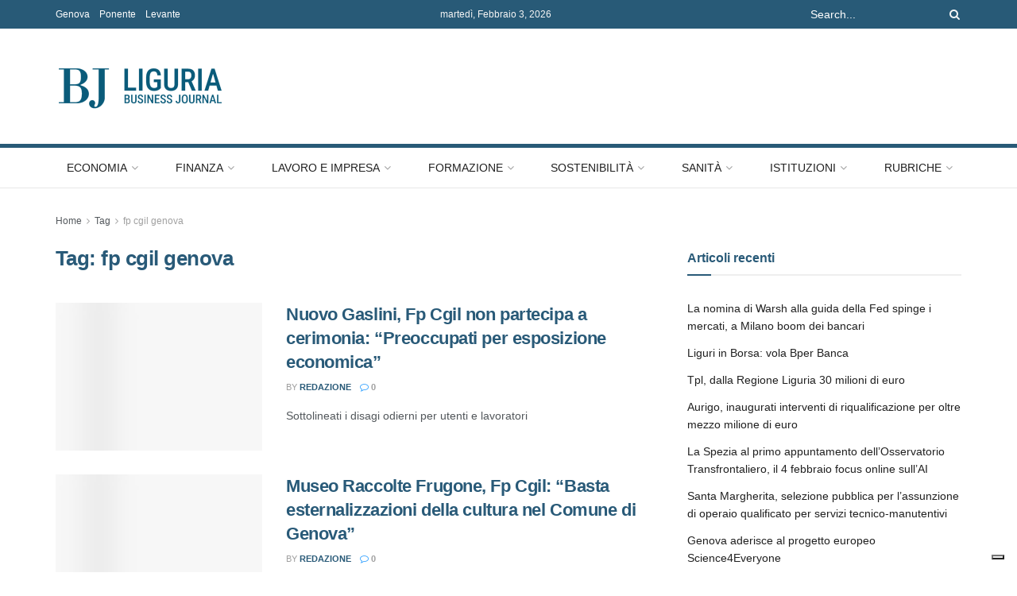

--- FILE ---
content_type: text/html; charset=UTF-8
request_url: https://liguria.bizjournal.it/tag/fp-cgil-genova/
body_size: 35725
content:
<!doctype html>
<!--[if lt IE 7]> <html class="no-js lt-ie9 lt-ie8 lt-ie7" lang="it-IT"> <![endif]-->
<!--[if IE 7]>    <html class="no-js lt-ie9 lt-ie8" lang="it-IT"> <![endif]-->
<!--[if IE 8]>    <html class="no-js lt-ie9" lang="it-IT"> <![endif]-->
<!--[if IE 9]>    <html class="no-js lt-ie10" lang="it-IT"> <![endif]-->
<!--[if gt IE 8]><!--> <html class="no-js" lang="it-IT"> <!--<![endif]-->
<head>
<meta name="google-site-verification" content="9GnKW8IjoM2HttbXCkOdnU6p1Um2S6tflz6yxl_otS4" />
    <meta http-equiv="Content-Type" content="text/html; charset=UTF-8" />
    <meta name='viewport' content='width=device-width, initial-scale=1, user-scalable=yes' />
    <link rel="profile" href="http://gmpg.org/xfn/11" />
    <link rel="pingback" href="https://liguria.bizjournal.it/xmlrpc.php" />
	
    <meta name='robots' content='index, follow, max-image-preview:large, max-snippet:-1, max-video-preview:-1' />
<meta property="og:type" content="website">
<meta property="og:title" content="Nuovo Gaslini, Fp Cgil non partecipa a cerimonia: &amp;#8220;Preoccupati per esposizione economica&amp;#8221;">
<meta property="og:site_name" content="Liguria Business Journal">
<meta property="og:description" content="La Fp Cgil Genova non ha partecipato alla cerimonia della posa della prima pietra del nuovo Padiglione Zero al Gaslini.">
<meta property="og:url" content="https://liguria.bizjournal.it/tag/fp-cgil-genova">
<meta property="og:locale" content="it_IT">
<meta property="og:image" content="https://liguria.bizjournal.it/wp-content/uploads/2018/11/20181115_115355.jpg">
<meta property="og:image:height" content="1536">
<meta property="og:image:width" content="2048">
<meta name="twitter:card" content="summary">
<meta name="twitter:url" content="https://liguria.bizjournal.it/tag/fp-cgil-genova">
<meta name="twitter:title" content="Nuovo Gaslini, Fp Cgil non partecipa a cerimonia: &#8220;Preoccupati per esposizione economica&#8221;">
<meta name="twitter:description" content="La Fp Cgil Genova non ha partecipato alla cerimonia della posa della prima pietra del nuovo Padiglione Zero al Gaslini.">
<meta name="twitter:image" content="https://liguria.bizjournal.it/wp-content/uploads/2018/11/20181115_115355.jpg">
<meta name="twitter:image:width" content="2048">
<meta name="twitter:image:height" content="1536">
<meta name="twitter:site" content="http://twitter.com">
			<script type="text/javascript">
			  var jnews_ajax_url = '/?ajax-request=jnews'
			</script>
			<script type="text/javascript">;window.jnews=window.jnews||{},window.jnews.library=window.jnews.library||{},window.jnews.library=function(){"use strict";var e=this;e.win=window,e.doc=document,e.noop=function(){},e.globalBody=e.doc.getElementsByTagName("body")[0],e.globalBody=e.globalBody?e.globalBody:e.doc,e.win.jnewsDataStorage=e.win.jnewsDataStorage||{_storage:new WeakMap,put:function(e,t,n){this._storage.has(e)||this._storage.set(e,new Map),this._storage.get(e).set(t,n)},get:function(e,t){return this._storage.get(e).get(t)},has:function(e,t){return this._storage.has(e)&&this._storage.get(e).has(t)},remove:function(e,t){var n=this._storage.get(e).delete(t);return 0===!this._storage.get(e).size&&this._storage.delete(e),n}},e.windowWidth=function(){return e.win.innerWidth||e.docEl.clientWidth||e.globalBody.clientWidth},e.windowHeight=function(){return e.win.innerHeight||e.docEl.clientHeight||e.globalBody.clientHeight},e.requestAnimationFrame=e.win.requestAnimationFrame||e.win.webkitRequestAnimationFrame||e.win.mozRequestAnimationFrame||e.win.msRequestAnimationFrame||window.oRequestAnimationFrame||function(e){return setTimeout(e,1e3/60)},e.cancelAnimationFrame=e.win.cancelAnimationFrame||e.win.webkitCancelAnimationFrame||e.win.webkitCancelRequestAnimationFrame||e.win.mozCancelAnimationFrame||e.win.msCancelRequestAnimationFrame||e.win.oCancelRequestAnimationFrame||function(e){clearTimeout(e)},e.classListSupport="classList"in document.createElement("_"),e.hasClass=e.classListSupport?function(e,t){return e.classList.contains(t)}:function(e,t){return e.className.indexOf(t)>=0},e.addClass=e.classListSupport?function(t,n){e.hasClass(t,n)||t.classList.add(n)}:function(t,n){e.hasClass(t,n)||(t.className+=" "+n)},e.removeClass=e.classListSupport?function(t,n){e.hasClass(t,n)&&t.classList.remove(n)}:function(t,n){e.hasClass(t,n)&&(t.className=t.className.replace(n,""))},e.objKeys=function(e){var t=[];for(var n in e)Object.prototype.hasOwnProperty.call(e,n)&&t.push(n);return t},e.isObjectSame=function(e,t){var n=!0;return JSON.stringify(e)!==JSON.stringify(t)&&(n=!1),n},e.extend=function(){for(var e,t,n,o=arguments[0]||{},i=1,a=arguments.length;i<a;i++)if(null!==(e=arguments[i]))for(t in e)o!==(n=e[t])&&void 0!==n&&(o[t]=n);return o},e.dataStorage=e.win.jnewsDataStorage,e.isVisible=function(e){return 0!==e.offsetWidth&&0!==e.offsetHeight||e.getBoundingClientRect().length},e.getHeight=function(e){return e.offsetHeight||e.clientHeight||e.getBoundingClientRect().height},e.getWidth=function(e){return e.offsetWidth||e.clientWidth||e.getBoundingClientRect().width},e.supportsPassive=!1;try{var t=Object.defineProperty({},"passive",{get:function(){e.supportsPassive=!0}});"createEvent"in e.doc?e.win.addEventListener("test",null,t):"fireEvent"in e.doc&&e.win.attachEvent("test",null)}catch(e){}e.passiveOption=!!e.supportsPassive&&{passive:!0},e.setStorage=function(e,t){e="jnews-"+e;var n={expired:Math.floor(((new Date).getTime()+432e5)/1e3)};t=Object.assign(n,t);localStorage.setItem(e,JSON.stringify(t))},e.getStorage=function(e){e="jnews-"+e;var t=localStorage.getItem(e);return null!==t&&0<t.length?JSON.parse(localStorage.getItem(e)):{}},e.expiredStorage=function(){var t,n="jnews-";for(var o in localStorage)o.indexOf(n)>-1&&"undefined"!==(t=e.getStorage(o.replace(n,""))).expired&&t.expired<Math.floor((new Date).getTime()/1e3)&&localStorage.removeItem(o)},e.addEvents=function(t,n,o){for(var i in n){var a=["touchstart","touchmove"].indexOf(i)>=0&&!o&&e.passiveOption;"createEvent"in e.doc?t.addEventListener(i,n[i],a):"fireEvent"in e.doc&&t.attachEvent("on"+i,n[i])}},e.removeEvents=function(t,n){for(var o in n)"createEvent"in e.doc?t.removeEventListener(o,n[o]):"fireEvent"in e.doc&&t.detachEvent("on"+o,n[o])},e.triggerEvents=function(t,n,o){var i;o=o||{detail:null};return"createEvent"in e.doc?(!(i=e.doc.createEvent("CustomEvent")||new CustomEvent(n)).initCustomEvent||i.initCustomEvent(n,!0,!1,o),void t.dispatchEvent(i)):"fireEvent"in e.doc?((i=e.doc.createEventObject()).eventType=n,void t.fireEvent("on"+i.eventType,i)):void 0},e.getParents=function(t,n){void 0===n&&(n=e.doc);for(var o=[],i=t.parentNode,a=!1;!a;)if(i){var r=i;r.querySelectorAll(n).length?a=!0:(o.push(r),i=r.parentNode)}else o=[],a=!0;return o},e.forEach=function(e,t,n){for(var o=0,i=e.length;o<i;o++)t.call(n,e[o],o)},e.getText=function(e){return e.innerText||e.textContent},e.setText=function(e,t){var n="object"==typeof t?t.innerText||t.textContent:t;e.innerText&&(e.innerText=n),e.textContent&&(e.textContent=n)},e.httpBuildQuery=function(t){return e.objKeys(t).reduce(function t(n){var o=arguments.length>1&&void 0!==arguments[1]?arguments[1]:null;return function(i,a){var r=n[a];a=encodeURIComponent(a);var s=o?"".concat(o,"[").concat(a,"]"):a;return null==r||"function"==typeof r?(i.push("".concat(s,"=")),i):["number","boolean","string"].includes(typeof r)?(i.push("".concat(s,"=").concat(encodeURIComponent(r))),i):(i.push(e.objKeys(r).reduce(t(r,s),[]).join("&")),i)}}(t),[]).join("&")},e.get=function(t,n,o,i){return o="function"==typeof o?o:e.noop,e.ajax("GET",t,n,o,i)},e.post=function(t,n,o,i){return o="function"==typeof o?o:e.noop,e.ajax("POST",t,n,o,i)},e.ajax=function(t,n,o,i,a){var r=new XMLHttpRequest,s=n,c=e.httpBuildQuery(o);if(t=-1!=["GET","POST"].indexOf(t)?t:"GET",r.open(t,s+("GET"==t?"?"+c:""),!0),"POST"==t&&r.setRequestHeader("Content-type","application/x-www-form-urlencoded"),r.setRequestHeader("X-Requested-With","XMLHttpRequest"),r.onreadystatechange=function(){4===r.readyState&&200<=r.status&&300>r.status&&"function"==typeof i&&i.call(void 0,r.response)},void 0!==a&&!a){return{xhr:r,send:function(){r.send("POST"==t?c:null)}}}return r.send("POST"==t?c:null),{xhr:r}},e.scrollTo=function(t,n,o){function i(e,t,n){this.start=this.position(),this.change=e-this.start,this.currentTime=0,this.increment=20,this.duration=void 0===n?500:n,this.callback=t,this.finish=!1,this.animateScroll()}return Math.easeInOutQuad=function(e,t,n,o){return(e/=o/2)<1?n/2*e*e+t:-n/2*(--e*(e-2)-1)+t},i.prototype.stop=function(){this.finish=!0},i.prototype.move=function(t){e.doc.documentElement.scrollTop=t,e.globalBody.parentNode.scrollTop=t,e.globalBody.scrollTop=t},i.prototype.position=function(){return e.doc.documentElement.scrollTop||e.globalBody.parentNode.scrollTop||e.globalBody.scrollTop},i.prototype.animateScroll=function(){this.currentTime+=this.increment;var t=Math.easeInOutQuad(this.currentTime,this.start,this.change,this.duration);this.move(t),this.currentTime<this.duration&&!this.finish?e.requestAnimationFrame.call(e.win,this.animateScroll.bind(this)):this.callback&&"function"==typeof this.callback&&this.callback()},new i(t,n,o)},e.unwrap=function(t){var n,o=t;e.forEach(t,(function(e,t){n?n+=e:n=e})),o.replaceWith(n)},e.performance={start:function(e){performance.mark(e+"Start")},stop:function(e){performance.mark(e+"End"),performance.measure(e,e+"Start",e+"End")}},e.fps=function(){var t=0,n=0,o=0;!function(){var i=t=0,a=0,r=0,s=document.getElementById("fpsTable"),c=function(t){void 0===document.getElementsByTagName("body")[0]?e.requestAnimationFrame.call(e.win,(function(){c(t)})):document.getElementsByTagName("body")[0].appendChild(t)};null===s&&((s=document.createElement("div")).style.position="fixed",s.style.top="120px",s.style.left="10px",s.style.width="100px",s.style.height="20px",s.style.border="1px solid black",s.style.fontSize="11px",s.style.zIndex="100000",s.style.backgroundColor="white",s.id="fpsTable",c(s));var l=function(){o++,n=Date.now(),(a=(o/(r=(n-t)/1e3)).toPrecision(2))!=i&&(i=a,s.innerHTML=i+"fps"),1<r&&(t=n,o=0),e.requestAnimationFrame.call(e.win,l)};l()}()},e.instr=function(e,t){for(var n=0;n<t.length;n++)if(-1!==e.toLowerCase().indexOf(t[n].toLowerCase()))return!0},e.winLoad=function(t,n){function o(o){if("complete"===e.doc.readyState||"interactive"===e.doc.readyState)return!o||n?setTimeout(t,n||1):t(o),1}o()||e.addEvents(e.win,{load:o})},e.docReady=function(t,n){function o(o){if("complete"===e.doc.readyState||"interactive"===e.doc.readyState)return!o||n?setTimeout(t,n||1):t(o),1}o()||e.addEvents(e.doc,{DOMContentLoaded:o})},e.fireOnce=function(){e.docReady((function(){e.assets=e.assets||[],e.assets.length&&(e.boot(),e.load_assets())}),50)},e.boot=function(){e.length&&e.doc.querySelectorAll("style[media]").forEach((function(e){"not all"==e.getAttribute("media")&&e.removeAttribute("media")}))},e.create_js=function(t,n){var o=e.doc.createElement("script");switch(o.setAttribute("src",t),n){case"defer":o.setAttribute("defer",!0);break;case"async":o.setAttribute("async",!0);break;case"deferasync":o.setAttribute("defer",!0),o.setAttribute("async",!0)}e.globalBody.appendChild(o)},e.load_assets=function(){"object"==typeof e.assets&&e.forEach(e.assets.slice(0),(function(t,n){var o="";t.defer&&(o+="defer"),t.async&&(o+="async"),e.create_js(t.url,o);var i=e.assets.indexOf(t);i>-1&&e.assets.splice(i,1)})),e.assets=jnewsoption.au_scripts=window.jnewsads=[]},e.setCookie=function(e,t,n){var o="";if(n){var i=new Date;i.setTime(i.getTime()+24*n*60*60*1e3),o="; expires="+i.toUTCString()}document.cookie=e+"="+(t||"")+o+"; path=/"},e.getCookie=function(e){for(var t=e+"=",n=document.cookie.split(";"),o=0;o<n.length;o++){for(var i=n[o];" "==i.charAt(0);)i=i.substring(1,i.length);if(0==i.indexOf(t))return i.substring(t.length,i.length)}return null},e.eraseCookie=function(e){document.cookie=e+"=; Path=/; Expires=Thu, 01 Jan 1970 00:00:01 GMT;"},e.docReady((function(){e.globalBody=e.globalBody==e.doc?e.doc.getElementsByTagName("body")[0]:e.globalBody,e.globalBody=e.globalBody?e.globalBody:e.doc})),e.winLoad((function(){e.winLoad((function(){var t=!1;if(void 0!==window.jnewsadmin)if(void 0!==window.file_version_checker){var n=e.objKeys(window.file_version_checker);n.length?n.forEach((function(e){t||"10.0.4"===window.file_version_checker[e]||(t=!0)})):t=!0}else t=!0;t&&(window.jnewsHelper.getMessage(),window.jnewsHelper.getNotice())}),2500)}))},window.jnews.library=new window.jnews.library;</script>
	<!-- This site is optimized with the Yoast SEO plugin v26.8 - https://yoast.com/product/yoast-seo-wordpress/ -->
	<title>fp cgil genova Archivi - Liguria Business Journal</title>
	<link rel="canonical" href="https://liguria.bizjournal.it/tag/fp-cgil-genova/" />
	<link rel="next" href="https://liguria.bizjournal.it/tag/fp-cgil-genova/page/2/" />
	<meta property="og:locale" content="it_IT" />
	<meta property="og:type" content="article" />
	<meta property="og:title" content="fp cgil genova Archivi - Liguria Business Journal" />
	<meta property="og:url" content="https://liguria.bizjournal.it/tag/fp-cgil-genova/" />
	<meta property="og:site_name" content="Liguria Business Journal" />
	<meta name="twitter:card" content="summary_large_image" />
	<script type="application/ld+json" class="yoast-schema-graph">{"@context":"https://schema.org","@graph":[{"@type":"CollectionPage","@id":"https://liguria.bizjournal.it/tag/fp-cgil-genova/","url":"https://liguria.bizjournal.it/tag/fp-cgil-genova/","name":"fp cgil genova Archivi - Liguria Business Journal","isPartOf":{"@id":"https://liguria.bizjournal.it/#website"},"primaryImageOfPage":{"@id":"https://liguria.bizjournal.it/tag/fp-cgil-genova/#primaryimage"},"image":{"@id":"https://liguria.bizjournal.it/tag/fp-cgil-genova/#primaryimage"},"thumbnailUrl":"https://liguria.bizjournal.it/wp-content/uploads/2018/11/20181115_115355.jpg","breadcrumb":{"@id":"https://liguria.bizjournal.it/tag/fp-cgil-genova/#breadcrumb"},"inLanguage":"it-IT"},{"@type":"ImageObject","inLanguage":"it-IT","@id":"https://liguria.bizjournal.it/tag/fp-cgil-genova/#primaryimage","url":"https://liguria.bizjournal.it/wp-content/uploads/2018/11/20181115_115355.jpg","contentUrl":"https://liguria.bizjournal.it/wp-content/uploads/2018/11/20181115_115355.jpg","width":2048,"height":1536},{"@type":"BreadcrumbList","@id":"https://liguria.bizjournal.it/tag/fp-cgil-genova/#breadcrumb","itemListElement":[{"@type":"ListItem","position":1,"name":"Home","item":"https://liguria.bizjournal.it/"},{"@type":"ListItem","position":2,"name":"fp cgil genova"}]},{"@type":"WebSite","@id":"https://liguria.bizjournal.it/#website","url":"https://liguria.bizjournal.it/","name":"Liguria Business Journal","description":"Quotidiano di economia, finanza e marketing territoriale","publisher":{"@id":"https://liguria.bizjournal.it/#organization"},"potentialAction":[{"@type":"SearchAction","target":{"@type":"EntryPoint","urlTemplate":"https://liguria.bizjournal.it/?s={search_term_string}"},"query-input":{"@type":"PropertyValueSpecification","valueRequired":true,"valueName":"search_term_string"}}],"inLanguage":"it-IT"},{"@type":"Organization","@id":"https://liguria.bizjournal.it/#organization","name":"Liguria Business Journal","url":"https://liguria.bizjournal.it/","logo":{"@type":"ImageObject","inLanguage":"it-IT","@id":"https://liguria.bizjournal.it/#/schema/logo/image/","url":"https://liguria.bizjournal.it/wp-content/uploads/2024/09/BJlogo.png","contentUrl":"https://liguria.bizjournal.it/wp-content/uploads/2024/09/BJlogo.png","width":436,"height":162,"caption":"Liguria Business Journal"},"image":{"@id":"https://liguria.bizjournal.it/#/schema/logo/image/"}}]}</script>
	<!-- / Yoast SEO plugin. -->


<link rel="alternate" type="application/rss+xml" title="Liguria Business Journal &raquo; Feed" href="https://liguria.bizjournal.it/feed/" />
<link rel="alternate" type="application/rss+xml" title="Liguria Business Journal &raquo; Feed dei commenti" href="https://liguria.bizjournal.it/comments/feed/" />
<link rel="alternate" type="application/rss+xml" title="Liguria Business Journal &raquo; fp cgil genova Feed del tag" href="https://liguria.bizjournal.it/tag/fp-cgil-genova/feed/" />
<link rel="preload" href="https://liguria.bizjournal.it/wp-content/plugins/jnews-essential/assets/css/faq.css?ver=12.0.3" id="jnews-faq" as="style" onload="this.onload=null;this.rel='stylesheet'" />
<noscript><link rel='stylesheet' id='jnews-faq-css' href='https://liguria.bizjournal.it/wp-content/plugins/jnews-essential/assets/css/faq.css?ver=12.0.3' type='text/css' media='all' />
</noscript>
<link rel="preload" href="https://liguria.bizjournal.it/wp-content/themes/jnews/style.css?ver=6.9" id="jnews-parent-style" as="style" onload="this.onload=null;this.rel='stylesheet'" />
<noscript><link rel='stylesheet' id='jnews-parent-style-css' href='https://liguria.bizjournal.it/wp-content/themes/jnews/style.css?ver=6.9' type='text/css' media='all' />
</noscript>
<link rel="preload" href="https://liguria.bizjournal.it/wp-content/themes/jnews/assets/fonts/font-awesome/font-awesome.min.css?ver=1.0.0" id="font-awesome" as="style" onload="this.onload=null;this.rel='stylesheet'" />
<noscript><link rel='stylesheet' id='font-awesome-css' href='https://liguria.bizjournal.it/wp-content/themes/jnews/assets/fonts/font-awesome/font-awesome.min.css?ver=1.0.0' type='text/css' media='all' />
</noscript>
<link rel="preload" href="https://liguria.bizjournal.it/wp-content/themes/jnews/assets/fonts/jegicon/jegicon.css?ver=1.0.0" id="jnews-icon" as="style" onload="this.onload=null;this.rel='stylesheet'" />
<noscript><link rel='stylesheet' id='jnews-icon-css' href='https://liguria.bizjournal.it/wp-content/themes/jnews/assets/fonts/jegicon/jegicon.css?ver=1.0.0' type='text/css' media='all' />
</noscript>
<link rel="preload" href="https://liguria.bizjournal.it/wp-content/themes/jnews/assets/css/jquery.jscrollpane.css?ver=1.0.0" id="jscrollpane" as="style" onload="this.onload=null;this.rel='stylesheet'" />
<noscript><link rel='stylesheet' id='jscrollpane-css' href='https://liguria.bizjournal.it/wp-content/themes/jnews/assets/css/jquery.jscrollpane.css?ver=1.0.0' type='text/css' media='all' />
</noscript>
<link rel="preload" href="https://liguria.bizjournal.it/wp-content/themes/jnews/assets/css/main.css?ver=1.0.0" id="jnews-main" as="style" onload="this.onload=null;this.rel='stylesheet'" />
<noscript><link rel='stylesheet' id='jnews-main-css' href='https://liguria.bizjournal.it/wp-content/themes/jnews/assets/css/main.css?ver=1.0.0' type='text/css' media='all' />
</noscript>
<link rel="preload" href="https://liguria.bizjournal.it/wp-content/themes/jnews/assets/css/pages.css?ver=1.0.0" id="jnews-pages" as="style" onload="this.onload=null;this.rel='stylesheet'" />
<noscript><link rel='stylesheet' id='jnews-pages-css' href='https://liguria.bizjournal.it/wp-content/themes/jnews/assets/css/pages.css?ver=1.0.0' type='text/css' media='all' />
</noscript>
<link rel="preload" href="https://liguria.bizjournal.it/wp-content/themes/jnews/assets/css/responsive.css?ver=1.0.0" id="jnews-responsive" as="style" onload="this.onload=null;this.rel='stylesheet'" />
<noscript><link rel='stylesheet' id='jnews-responsive-css' href='https://liguria.bizjournal.it/wp-content/themes/jnews/assets/css/responsive.css?ver=1.0.0' type='text/css' media='all' />
</noscript>
<link rel="preload" href="https://liguria.bizjournal.it/wp-content/themes/jnews/assets/css/pb-temp.css?ver=1.0.0" id="jnews-pb-temp" as="style" onload="this.onload=null;this.rel='stylesheet'" />
<noscript><link rel='stylesheet' id='jnews-pb-temp-css' href='https://liguria.bizjournal.it/wp-content/themes/jnews/assets/css/pb-temp.css?ver=1.0.0' type='text/css' media='all' />
</noscript>
<link rel="preload" href="https://liguria.bizjournal.it/wp-content/themes/jnews/assets/css/js-composer-frontend.css?ver=1.0.0" id="jnews-js-composer" as="style" onload="this.onload=null;this.rel='stylesheet'" />
<noscript><link rel='stylesheet' id='jnews-js-composer-css' href='https://liguria.bizjournal.it/wp-content/themes/jnews/assets/css/js-composer-frontend.css?ver=1.0.0' type='text/css' media='all' />
</noscript>
<link rel="preload" href="https://liguria.bizjournal.it/wp-content/themes/jnews-child/style.css?ver=1.0.0" id="jnews-style" as="style" onload="this.onload=null;this.rel='stylesheet'" />
<noscript><link rel='stylesheet' id='jnews-style-css' href='https://liguria.bizjournal.it/wp-content/themes/jnews-child/style.css?ver=1.0.0' type='text/css' media='all' />
</noscript>
<link rel="preload" href="https://liguria.bizjournal.it/wp-content/plugins/meloria-plugin/assets/css/style.css?ver=0.9" id="meloriaplugin_style" as="style" onload="this.onload=null;this.rel='stylesheet'" />
<noscript><link rel='stylesheet' id='meloriaplugin_style-css' href='https://liguria.bizjournal.it/wp-content/plugins/meloria-plugin/assets/css/style.css?ver=0.9' type='text/css' media='all' />
</noscript>
<script></script><link rel="https://api.w.org/" href="https://liguria.bizjournal.it/wp-json/" /><link rel="alternate" title="JSON" type="application/json" href="https://liguria.bizjournal.it/wp-json/wp/v2/tags/41917" /><link rel="EditURI" type="application/rsd+xml" title="RSD" href="https://liguria.bizjournal.it/xmlrpc.php?rsd" />
<meta name="generator" content="WordPress 6.9" />
<meta name="generator" content="Powered by WPBakery Page Builder - drag and drop page builder for WordPress."/>
<script type='application/ld+json'>{"@context":"http:\/\/schema.org","@type":"Organization","@id":"https:\/\/liguria.bizjournal.it\/#organization","url":"https:\/\/liguria.bizjournal.it\/","name":"Liguria Business Journal","logo":{"@type":"ImageObject","url":"https:\/\/liguria.bizjournal.it\/wp-content\/uploads\/2024\/09\/BJlogo-1.png"},"sameAs":["http:\/\/facebook.com","http:\/\/twitter.com"],"contactPoint":{"@type":"ContactPoint","telephone":"+39-393-887-8103","contactType":"customer service","areaServed":["IT"]}}</script>
<script type='application/ld+json'>{"@context":"http:\/\/schema.org","@type":"WebSite","@id":"https:\/\/liguria.bizjournal.it\/#website","url":"https:\/\/liguria.bizjournal.it\/","name":"Liguria Business Journal","potentialAction":{"@type":"SearchAction","target":"https:\/\/liguria.bizjournal.it\/?s={search_term_string}","query-input":"required name=search_term_string"}}</script>
<link rel="icon" href="https://liguria.bizjournal.it/wp-content/uploads/2024/09/cropped-BJ-256x256.jpg" sizes="32x32" />
<link rel="icon" href="https://liguria.bizjournal.it/wp-content/uploads/2024/09/cropped-BJ-256x256.jpg" sizes="192x192" />
<link rel="apple-touch-icon" href="https://liguria.bizjournal.it/wp-content/uploads/2024/09/cropped-BJ-256x256.jpg" />
<meta name="msapplication-TileImage" content="https://liguria.bizjournal.it/wp-content/uploads/2024/09/cropped-BJ.jpg" />
<style type="text/css" data-type="vc_shortcodes-custom-css">.vc_custom_1725631628217{padding-top: 60px !important;padding-bottom: 20px !important;background-color: #f5f5f5 !important;}.vc_custom_1512037303754{padding-bottom: 22px !important;background-color: #f5f5f5 !important;}.vc_custom_1725631312745{border-right-width: 1px !important;border-right-style: solid !important;border-color: #686868 !important;}.vc_custom_1725631683783{padding-left: 50px !important;}.vc_custom_1725631543688{border-left-width: 1px !important;border-left-style: solid !important;border-color: #686868 !important;}.vc_custom_1768239523392{margin-bottom: 0px !important;}</style><noscript><style> .wpb_animate_when_almost_visible { opacity: 1; }</style></noscript>	
<!-- Google Tag Manager -->

<script>(function(w,d,s,l,i){w[l]=w[l]||[];w[l].push({'gtm.start':
new Date().getTime(),event:'gtm.js'});var f=d.getElementsByTagName(s)[0],
j=d.createElement(s),dl=l!='dataLayer'?'&l='+l:'';j.async=true;j.src=
'https://www.googletagmanager.com/gtm.js?id='+i+dl;f.parentNode.insertBefore(j,f);
})(window,document,'script','dataLayer','GTM-TR3NQ328');</script>

<!-- End Google Tag Manager -->
</head>
<body class="archive tag tag-fp-cgil-genova tag-41917 wp-embed-responsive wp-theme-jnews wp-child-theme-jnews-child jeg_toggle_light jnews jsc_normal wpb-js-composer js-comp-ver-8.7.2 vc_responsive">
<!-- Google Tag Manager (noscript) -->
<noscript><iframe src="https://www.googletagmanager.com/ns.html?id=GTM-TR3NQ328"
height="0" width="0" style="display:none;visibility:hidden"></iframe></noscript>
<!-- End Google Tag Manager (noscript) -->

    
    
    <div class="jeg_ad jeg_ad_top jnews_header_top_ads">
        <div class='ads-wrapper  '></div>    </div>

    <!-- The Main Wrapper
    ============================================= -->
    <div class="jeg_viewport">

        
        <div class="jeg_header_wrapper">
            <div class="jeg_header_instagram_wrapper">
    </div>

<!-- HEADER -->
<div class="jeg_header normal">
    <div class="jeg_topbar jeg_container jeg_navbar_wrapper dark">
    <div class="container">
        <div class="jeg_nav_row">
            
                <div class="jeg_nav_col jeg_nav_left  jeg_nav_normal">
                    <div class="item_wrap jeg_nav_alignleft">
                        <div class="jeg_nav_item">
	<ul class="jeg_menu jeg_top_menu"><li id="menu-item-202169" class="menu-item menu-item-type-custom menu-item-object-custom menu-item-202169"><a href="https://liguria.bizjournal.it/tag/genova/"><span>Genova</span></a></li>
<li id="menu-item-202170" class="menu-item menu-item-type-custom menu-item-object-custom menu-item-202170"><a href="https://liguria.bizjournal.it/tag/ponente/"><span>Ponente</span></a></li>
<li id="menu-item-202171" class="menu-item menu-item-type-custom menu-item-object-custom menu-item-202171"><a href="https://liguria.bizjournal.it/tag/levante/"><span>Levante</span></a></li>
</ul></div>                    </div>
                </div>

                
                <div class="jeg_nav_col jeg_nav_center  jeg_nav_grow">
                    <div class="item_wrap jeg_nav_aligncenter">
                        <div class="jeg_nav_item jeg_top_date">
    martedì, Febbraio 3, 2026</div>                    </div>
                </div>

                
                <div class="jeg_nav_col jeg_nav_right  jeg_nav_normal">
                    <div class="item_wrap jeg_nav_alignright">
                        <!-- Search Form -->
<div class="jeg_nav_item jeg_nav_search">
	<div class="jeg_search_wrapper jeg_search_no_expand square">
	    <a href="#" class="jeg_search_toggle"><i class="fa fa-search"></i></a>
	    <form action="https://liguria.bizjournal.it/" method="get" class="jeg_search_form" target="_top">
    <input name="s" class="jeg_search_input" placeholder="Search..." type="text" value="" autocomplete="off">
	<button aria-label="Search Button" type="submit" class="jeg_search_button btn"><i class="fa fa-search"></i></button>
</form>
<!-- jeg_search_hide with_result no_result -->
<div class="jeg_search_result jeg_search_hide with_result">
    <div class="search-result-wrapper">
    </div>
    <div class="search-link search-noresult">
        No Result    </div>
    <div class="search-link search-all-button">
        <i class="fa fa-search"></i> View All Result    </div>
</div>	</div>
</div>                    </div>
                </div>

                        </div>
    </div>
</div><!-- /.jeg_container --><div class="jeg_midbar jeg_container jeg_navbar_wrapper normal">
    <div class="container">
        <div class="jeg_nav_row">
            
                <div class="jeg_nav_col jeg_nav_left jeg_nav_normal">
                    <div class="item_wrap jeg_nav_alignleft">
                        <div class="jeg_nav_item jeg_logo jeg_desktop_logo">
			<div class="site-title">
			<a href="https://liguria.bizjournal.it/" aria-label="Visit Homepage" style="padding: 0 0 0 0;">
				<img class='jeg_logo_img' src="https://liguria.bizjournal.it/wp-content/uploads/2024/09/BJlogo-1.png" srcset="https://liguria.bizjournal.it/wp-content/uploads/2024/09/BJlogo-1.png 1x, https://liguria.bizjournal.it/wp-content/uploads/2024/09/BJlogo-1.png 2x" alt="Liguria Business Journal" data-light-src="https://liguria.bizjournal.it/wp-content/uploads/2024/09/BJlogo-1.png" data-light-srcset="https://liguria.bizjournal.it/wp-content/uploads/2024/09/BJlogo-1.png 1x, https://liguria.bizjournal.it/wp-content/uploads/2024/09/BJlogo-1.png 2x" data-dark-src="https://liguria.bizjournal.it/wp-content/uploads/2024/09/BL-Liguria-logo-bianco.png" data-dark-srcset="https://liguria.bizjournal.it/wp-content/uploads/2024/09/BL-Liguria-logo-bianco.png 1x, https://liguria.bizjournal.it/wp-content/uploads/2024/09/BL-Liguria-logo-bianco.png 2x" width="436" height="162" />			</a>
		</div>
	</div>
                    </div>
                </div>

                
                <div class="jeg_nav_col jeg_nav_center jeg_nav_normal">
                    <div class="item_wrap jeg_nav_aligncenter">
                                            </div>
                </div>

                
                <div class="jeg_nav_col jeg_nav_right jeg_nav_grow">
                    <div class="item_wrap jeg_nav_alignright">
                        <div class="jeg_nav_item jeg_ad jeg_ad_top jnews_header_ads">
    <div class='ads-wrapper  '><a href='https://meloria.com/blog/legge-stanca-inclusione-via-accessibilita-digitale/' aria-label="Visit advertisement link" target="_blank" rel="nofollow noopener" class='adlink ads_image '>
                                    <img width="697" height="87" src='[data-uri]' class='lazyload' data-src='https://liguria.bizjournal.it/wp-content/uploads/2025/05/banner.jpg' alt='Meloria siti accessibili' data-pin-no-hover="true">
                                </a></div></div>                    </div>
                </div>

                        </div>
    </div>
</div><div class="jeg_bottombar jeg_navbar jeg_container jeg_navbar_wrapper jeg_navbar_normal jeg_navbar_fitwidth jeg_navbar_normal">
    <div class="container">
        <div class="jeg_nav_row">
            
                <div class="jeg_nav_col jeg_nav_left jeg_nav_grow">
                    <div class="item_wrap jeg_nav_alignleft">
                        <div class="jeg_nav_item jeg_main_menu_wrapper">
<div class="jeg_mainmenu_wrap"><ul class="jeg_menu jeg_main_menu jeg_menu_style_5" data-animation="animate"><li id="menu-item-204266" class="menu-item menu-item-type-taxonomy menu-item-object-category menu-item-204266 bgnav jeg_megamenu custom" data-item-row="default" ><a href="https://liguria.bizjournal.it/category/economia/"><span>Economia</span></a><div class="sub-menu custom-mega-menu"><style type="text/css" data-type="vc_shortcodes-custom-css">.vc_custom_1727183384065{border-left-width: 1px !important;border-left-style: solid !important;border-color: #c9c9c9 !important;}</style><div class="row vc_row wpb_row vc_row-fluid"><div class="jeg-vc-wrapper"><div class="wpb_column jeg_column vc_column_container vc_col-sm-8"><div class="jeg_wrapper wpb_wrapper"><div  class="jeg_postblock_22 jeg_postblock jeg_module_hook jeg_pagination_disable jeg_col_2o3 jnews_module_258910_0_698197c5f1231   " data-unique="jnews_module_258910_0_698197c5f1231">
					<div class="jeg_block_heading jeg_block_heading_6 jeg_subcat_right">
                     <h3 class="jeg_block_title"><span>Economia</span></h3>
                     
                 </div>
					<div class="jeg_block_container">
                    
                    <div class="jeg_posts_wrap">
                    <div class="jeg_posts jeg_load_more_flag"> 
                        <article class="jeg_post jeg_pl_md_5 format-standard">
                    <div class="jeg_thumb">
                        
                        <a href="https://liguria.bizjournal.it/2026/02/02/tpl-dalla-regione-liguria-30-milioni-di-euro/" aria-label="Read article: Tpl, dalla Regione Liguria 30 milioni di euro"><div class="thumbnail-container animate-lazy custom-size size-715 "><img width="256" height="193" src="[data-uri]" class="lazyload wp-post-image" alt="Tpl Linea, Sacone: «Al lavoro sulla nuova governance»" decoding="async" data-src="https://liguria.bizjournal.it/wp-content/uploads/2021/01/foto-guida-Cairo1-256x193.jpg" data-sizes="auto" data-expand="700" /></div></a>
                        <div class="jeg_post_category">
                            <span><a href="https://liguria.bizjournal.it/category/economia/" class="category-economia"><span>Economia</span></a></span>
                        </div>
                    </div>
                    <div class="jeg_postblock_content">
                        <h3 class="jeg_post_title">
                            <a href="https://liguria.bizjournal.it/2026/02/02/tpl-dalla-regione-liguria-30-milioni-di-euro/"><span>Tpl, dalla Regione Liguria 30 milioni di euro</span></a>
                        </h3>
                        <div class="jeg_post_meta"></div>
                    </div>
                </article><article class="jeg_post jeg_pl_md_5 format-standard">
                    <div class="jeg_thumb">
                        
                        <a href="https://liguria.bizjournal.it/2026/02/02/indagine-cna-su-previsioni-2026-imprese-liguri/" aria-label="Read article: Indagine Cna su previsioni 2026: “Le imprese liguri sono le più sfiduciate d’Italia”"><div class="thumbnail-container animate-lazy custom-size size-715 "><img width="256" height="171" src="[data-uri]" class="lazyload wp-post-image" alt="" decoding="async" data-src="https://liguria.bizjournal.it/wp-content/uploads/2016/02/family-run-business-645614_1920.jpg" data-sizes="auto" data-expand="700" /></div></a>
                        <div class="jeg_post_category">
                            <span><a href="https://liguria.bizjournal.it/category/economia/" class="category-economia"><span>Economia</span></a></span>
                        </div>
                    </div>
                    <div class="jeg_postblock_content">
                        <h3 class="jeg_post_title">
                            <a href="https://liguria.bizjournal.it/2026/02/02/indagine-cna-su-previsioni-2026-imprese-liguri/"><span>Indagine Cna su previsioni 2026: “Le imprese liguri sono le più sfiduciate d’Italia”</span></a>
                        </h3>
                        <div class="jeg_post_meta"></div>
                    </div>
                </article><article class="jeg_post jeg_pl_md_5 format-standard">
                    <div class="jeg_thumb">
                        
                        <a href="https://liguria.bizjournal.it/2026/02/02/palazzi-dei-rolli-ventennale-iniziative/" aria-label="Read article: Palazzi dei Rolli, quest&#8217;anno si celebra il ventennale: ecco le iniziative"><div class="thumbnail-container animate-lazy custom-size size-715 "><img width="256" height="171" src="[data-uri]" class="lazyload wp-post-image" alt="Rolli Days, oltre 60 mila presenze alla prima edizione invernale" decoding="async" data-src="https://liguria.bizjournal.it/wp-content/uploads/2024/01/Rolli-Days-ottobre-2023-6-scaled-256x171.jpg" data-sizes="auto" data-expand="700" /></div></a>
                        <div class="jeg_post_category">
                            <span><a href="https://liguria.bizjournal.it/category/economia/" class="category-economia"><span>Economia</span></a></span>
                        </div>
                    </div>
                    <div class="jeg_postblock_content">
                        <h3 class="jeg_post_title">
                            <a href="https://liguria.bizjournal.it/2026/02/02/palazzi-dei-rolli-ventennale-iniziative/"><span>Palazzi dei Rolli, quest&#8217;anno si celebra il ventennale: ecco le iniziative</span></a>
                        </h3>
                        <div class="jeg_post_meta"></div>
                    </div>
                </article>
                    </div>
                </div>
                    <div class='module-overlay'>
				    <div class='preloader_type preloader_dot'>
				        <div class="module-preloader jeg_preloader dot">
				            <span></span><span></span><span></span>
				        </div>
				        <div class="module-preloader jeg_preloader circle">
				            <div class="jnews_preloader_circle_outer">
				                <div class="jnews_preloader_circle_inner"></div>
				            </div>
				        </div>
				        <div class="module-preloader jeg_preloader square">
				            <div class="jeg_square">
				                <div class="jeg_square_inner"></div>
				            </div>
				        </div>
				    </div>
				</div>
                </div>
                <div class="jeg_block_navigation">
                    <div class='navigation_overlay'><div class='module-preloader jeg_preloader'><span></span><span></span><span></span></div></div>
                    
                    
                </div>
					
					<script>var jnews_module_258910_0_698197c5f1231 = {"header_icon":"","first_title":"Economia","second_title":"","url":"","header_type":"heading_6","header_background":"","header_secondary_background":"","header_text_color":"","header_line_color":"","header_accent_color":"","header_filter_category":"","header_filter_author":"","header_filter_tag":"","header_filter_cpt_wpadcenter-adgroups":"","header_filter_text":"","sticky_post":"","post_type":"post","content_type":"all","sponsor":"","number_post":"3","post_offset":"0","unique_content":"disable","include_post":"","included_only":"","exclude_post":"","include_category":"127583","exclude_category":"","include_author":"","include_tag":"","exclude_tag":"","wpadcenter-adgroups":"","sort_by":"latest","date_format":"default","date_format_custom":"Y\/m\/d","force_normal_image_load":"","main_custom_image_size":"meloria-lbj-thumbnail","pagination_mode":"disable","pagination_nextprev_showtext":"","pagination_number_post":3,"pagination_scroll_limit":0,"boxed":"","boxed_shadow":"","el_id":"","el_class":"","scheme":"","column_width":"auto","title_color":"","accent_color":"","alt_color":"","excerpt_color":"","css":"","compatible_column_notice":"","paged":1,"column_class":"jeg_col_2o3","class":"jnews_block_22"};</script>
				</div></div></div><div class="wpb_column jeg_column vc_column_container vc_col-sm-4 vc_custom_1727183384065 vc_col-has-fill"><div class="jeg_wrapper wpb_wrapper">
	<div class="wpb_text_column wpb_content_element" >
		<div class="wpb_wrapper">
			<p><strong>MAIN TAGS</strong></p>
<ul>
<li><strong><a href="https://liguria.bizjournal.it/tag/pesca-e-agricoltura/"><span>Pesca e agricoltura</span></a></strong></li>
<li><strong><a href="https://liguria.bizjournal.it/tag/artigianato/"><span>Artigianato</span></a></strong></li>
<li><strong><a href="https://liguria.bizjournal.it/tag/commercio-e-ristorazione/"><span>Commercio e ristorazione</span></a></strong></li>
<li><strong><a href="https://liguria.bizjournal.it/tag/turismo-2/"><span>Turismo</span></a></strong></li>
<li><strong><a href="https://liguria.bizjournal.it/tag/edilizia-2/"><span>Edilizia</span></a></strong></li>
<li><strong><a href="https://liguria.bizjournal.it/tag/industria-2/"><span>Industria</span></a></strong></li>
<li><strong><a href="https://liguria.bizjournal.it/tag/infrastrutture-e-trasporti/"><span>Infrastrutture e trasporti</span></a></strong></li>
<li><strong><a href="https://liguria.bizjournal.it/tag/nautica/"><span>Nautica</span></a></strong></li>
<li><strong><a href="https://liguria.bizjournal.it/tag/produzione/"><span>Produzione</span></a></strong></li>
<li><strong><a href="https://liguria.bizjournal.it/tag/shipping/"><span>Shipping</span></a></strong></li>
<li><strong><a href="https://liguria.bizjournal.it/tag/terziario-2/"><span>Terziario</span></a></strong></li>
</ul>

		</div>
	</div>
</div></div></div></div></div></li>
<li id="menu-item-202190" class="menu-item menu-item-type-taxonomy menu-item-object-category menu-item-202190 bgnav jeg_megamenu custom" data-item-row="default" ><a href="https://liguria.bizjournal.it/category/finanza/"><span>Finanza</span></a><div class="sub-menu custom-mega-menu"><style type="text/css" data-type="vc_shortcodes-custom-css">.vc_custom_1727183555155{border-left-width: 1px !important;border-left-style: solid !important;border-color: #c9c9c9 !important;}</style><div class="row vc_row wpb_row vc_row-fluid vc_row-o-equal-height vc_row-flex"><div class="jeg-vc-wrapper"><div class="wpb_column jeg_column vc_column_container vc_col-sm-8"><div class="jeg_wrapper wpb_wrapper"><div  class="jeg_postblock_22 jeg_postblock jeg_module_hook jeg_pagination_disable jeg_col_2o3 jnews_module_258910_1_698197c6edfba   " data-unique="jnews_module_258910_1_698197c6edfba">
					<div class="jeg_block_heading jeg_block_heading_6 jeg_subcat_right">
                     <h3 class="jeg_block_title"><span>Finanza</span></h3>
                     
                 </div>
					<div class="jeg_block_container">
                    
                    <div class="jeg_posts_wrap">
                    <div class="jeg_posts jeg_load_more_flag"> 
                        <article class="jeg_post jeg_pl_md_5 format-standard">
                    <div class="jeg_thumb">
                        
                        <a href="https://liguria.bizjournal.it/2026/02/02/la-nomina-di-warsh-alla-guida-della-fed-spinge-i-mercati-a-milano-boom-dei-bancari/" aria-label="Read article: La nomina di Warsh alla guida della Fed spinge i mercati, a Milano boom dei bancari"><div class="thumbnail-container animate-lazy custom-size size-715 "><img width="256" height="119" src="[data-uri]" class="lazyload wp-post-image" alt="Borsa orso toro" decoding="async" data-src="https://liguria.bizjournal.it/wp-content/uploads/2016/02/borsa-2-e1518630103286-256x119.jpg" data-sizes="auto" data-expand="700" /></div></a>
                        <div class="jeg_post_category">
                            <span><a href="https://liguria.bizjournal.it/category/finanza/" class="category-finanza"><span>Finanza</span></a></span>
                        </div>
                    </div>
                    <div class="jeg_postblock_content">
                        <h3 class="jeg_post_title">
                            <a href="https://liguria.bizjournal.it/2026/02/02/la-nomina-di-warsh-alla-guida-della-fed-spinge-i-mercati-a-milano-boom-dei-bancari/"><span>La nomina di Warsh alla guida della Fed spinge i mercati, a Milano boom dei bancari</span></a>
                        </h3>
                        <div class="jeg_post_meta"></div>
                    </div>
                </article><article class="jeg_post jeg_pl_md_5 format-standard">
                    <div class="jeg_thumb">
                        
                        <a href="https://liguria.bizjournal.it/2026/02/02/liguri-in-borsa-bper/" aria-label="Read article: Liguri in Borsa: vola Bper Banca"><div class="thumbnail-container animate-lazy custom-size size-715 "><img width="256" height="170" src="[data-uri]" class="lazyload wp-post-image" alt="" decoding="async" data-src="https://liguria.bizjournal.it/wp-content/uploads/2016/05/borsa-749403.jpg" data-sizes="auto" data-expand="700" /></div></a>
                        <div class="jeg_post_category">
                            <span><a href="https://liguria.bizjournal.it/category/finanza/" class="category-finanza"><span>Finanza</span></a></span>
                        </div>
                    </div>
                    <div class="jeg_postblock_content">
                        <h3 class="jeg_post_title">
                            <a href="https://liguria.bizjournal.it/2026/02/02/liguri-in-borsa-bper/"><span>Liguri in Borsa: vola Bper Banca</span></a>
                        </h3>
                        <div class="jeg_post_meta"></div>
                    </div>
                </article><article class="jeg_post jeg_pl_md_5 format-standard">
                    <div class="jeg_thumb">
                        
                        <a href="https://liguria.bizjournal.it/2026/02/02/leonardo-jefferies-incrementa-target-price-e-conferma-buy/" aria-label="Read article: Leonardo: Jefferies incrementa target price e conferma &#8220;Buy&#8221;"><div class="thumbnail-container animate-lazy custom-size size-715 "><img width="256" height="192" src="[data-uri]" class="lazyload wp-post-image" alt="Leonardo, Moody&#8217;s conferma il rating Baa3 con outlook stabile" decoding="async" data-src="https://liguria.bizjournal.it/wp-content/uploads/2024/05/leonardo-scaled-256x192.jpeg" data-sizes="auto" data-expand="700" /></div></a>
                        <div class="jeg_post_category">
                            <span><a href="https://liguria.bizjournal.it/category/finanza/" class="category-finanza"><span>Finanza</span></a></span>
                        </div>
                    </div>
                    <div class="jeg_postblock_content">
                        <h3 class="jeg_post_title">
                            <a href="https://liguria.bizjournal.it/2026/02/02/leonardo-jefferies-incrementa-target-price-e-conferma-buy/"><span>Leonardo: Jefferies incrementa target price e conferma &#8220;Buy&#8221;</span></a>
                        </h3>
                        <div class="jeg_post_meta"></div>
                    </div>
                </article>
                    </div>
                </div>
                    <div class='module-overlay'>
				    <div class='preloader_type preloader_dot'>
				        <div class="module-preloader jeg_preloader dot">
				            <span></span><span></span><span></span>
				        </div>
				        <div class="module-preloader jeg_preloader circle">
				            <div class="jnews_preloader_circle_outer">
				                <div class="jnews_preloader_circle_inner"></div>
				            </div>
				        </div>
				        <div class="module-preloader jeg_preloader square">
				            <div class="jeg_square">
				                <div class="jeg_square_inner"></div>
				            </div>
				        </div>
				    </div>
				</div>
                </div>
                <div class="jeg_block_navigation">
                    <div class='navigation_overlay'><div class='module-preloader jeg_preloader'><span></span><span></span><span></span></div></div>
                    
                    
                </div>
					
					<script>var jnews_module_258910_1_698197c6edfba = {"header_icon":"","first_title":"Finanza","second_title":"","url":"","header_type":"heading_6","header_background":"","header_secondary_background":"","header_text_color":"","header_line_color":"","header_accent_color":"","header_filter_category":"","header_filter_author":"","header_filter_tag":"","header_filter_cpt_wpadcenter-adgroups":"","header_filter_text":"","sticky_post":"","post_type":"post","content_type":"all","sponsor":"","number_post":"3","post_offset":"0","unique_content":"disable","include_post":"","included_only":"","exclude_post":"","include_category":"55","exclude_category":"","include_author":"","include_tag":"","exclude_tag":"","wpadcenter-adgroups":"","sort_by":"latest","date_format":"default","date_format_custom":"Y\/m\/d","force_normal_image_load":"","main_custom_image_size":"meloria-lbj-thumbnail","pagination_mode":"disable","pagination_nextprev_showtext":"","pagination_number_post":3,"pagination_scroll_limit":0,"boxed":"","boxed_shadow":"","el_id":"","el_class":"","scheme":"","column_width":"auto","title_color":"","accent_color":"","alt_color":"","excerpt_color":"","css":"","compatible_column_notice":"","paged":1,"column_class":"jeg_col_2o3","class":"jnews_block_22"};</script>
				</div></div></div><div class="wpb_column jeg_column vc_column_container vc_col-sm-4 vc_custom_1727183555155 vc_col-has-fill"><div class="jeg_wrapper wpb_wrapper">
	<div class="wpb_text_column wpb_content_element" >
		<div class="wpb_wrapper">
			<p><strong>MAIN TAGS</strong></p>
<ul>
<li><strong><a href="https://liguria.bizjournal.it/tag/borse/"><span>Borse</span></a></strong></li>
<li><strong><a href="https://liguria.bizjournal.it/tag/fisco/"><span>Fisco</span></a></strong></li>
<li><strong><a href="https://liguria.bizjournal.it/tag/quotate-liguri/"><span>Quotate liguri</span></a></strong></li>
</ul>

		</div>
	</div>
</div></div></div></div></div></li>
<li id="menu-item-202191" class="menu-item menu-item-type-taxonomy menu-item-object-category menu-item-202191 bgnav jeg_megamenu custom" data-item-row="default" ><a href="https://liguria.bizjournal.it/category/lavoro-e-impresa/"><span>Lavoro e Impresa</span></a><div class="sub-menu custom-mega-menu"><style type="text/css" data-type="vc_shortcodes-custom-css">.vc_custom_1727183610872{border-left-width: 1px !important;border-left-style: solid !important;border-color: #c9c9c9 !important;}</style><div class="row vc_row wpb_row vc_row-fluid vc_row-o-equal-height vc_row-flex"><div class="jeg-vc-wrapper"><div class="wpb_column jeg_column vc_column_container vc_col-sm-8"><div class="jeg_wrapper wpb_wrapper"><div  class="jeg_postblock_22 jeg_postblock jeg_module_hook jeg_pagination_disable jeg_col_2o3 jnews_module_258910_2_698197c7aaac9   " data-unique="jnews_module_258910_2_698197c7aaac9">
					<div class="jeg_block_heading jeg_block_heading_6 jeg_subcat_right">
                     <h3 class="jeg_block_title"><span>Lavoro e Impresa</span></h3>
                     
                 </div>
					<div class="jeg_block_container">
                    
                    <div class="jeg_posts_wrap">
                    <div class="jeg_posts jeg_load_more_flag"> 
                        <article class="jeg_post jeg_pl_md_5 format-standard">
                    <div class="jeg_thumb">
                        
                        <a href="https://liguria.bizjournal.it/2026/02/02/santa-margherita-assunzione-di-operaio-qualificato/" aria-label="Read article: Santa Margherita, selezione pubblica per l’assunzione di operaio qualificato per servizi tecnico-manutentivi"><div class="thumbnail-container animate-lazy custom-size size-715 "><img width="256" height="171" src="[data-uri]" class="lazyload wp-post-image" alt="Abusivismo, in Liguria 80 mila occupati irregolari" decoding="async" data-src="https://liguria.bizjournal.it/wp-content/uploads/2022/05/edilizia-operaio-costruzioni-256x171.jpg" data-sizes="auto" data-expand="700" /></div></a>
                        <div class="jeg_post_category">
                            <span><a href="https://liguria.bizjournal.it/category/lavoro-e-impresa/" class="category-lavoro-e-impresa"><span>Lavoro e Impresa</span></a></span>
                        </div>
                    </div>
                    <div class="jeg_postblock_content">
                        <h3 class="jeg_post_title">
                            <a href="https://liguria.bizjournal.it/2026/02/02/santa-margherita-assunzione-di-operaio-qualificato/"><span>Santa Margherita, selezione pubblica per l’assunzione di operaio qualificato per servizi tecnico-manutentivi</span></a>
                        </h3>
                        <div class="jeg_post_meta"></div>
                    </div>
                </article><article class="jeg_post jeg_pl_md_5 format-standard">
                    <div class="jeg_thumb">
                        
                        <a href="https://liguria.bizjournal.it/2026/02/02/indagine-cna-su-previsioni-2026-imprese-liguri/" aria-label="Read article: Indagine Cna su previsioni 2026: “Le imprese liguri sono le più sfiduciate d’Italia”"><div class="thumbnail-container animate-lazy custom-size size-715 "><img width="256" height="171" src="[data-uri]" class="lazyload wp-post-image" alt="" decoding="async" data-src="https://liguria.bizjournal.it/wp-content/uploads/2016/02/family-run-business-645614_1920.jpg" data-sizes="auto" data-expand="700" /></div></a>
                        <div class="jeg_post_category">
                            <span><a href="https://liguria.bizjournal.it/category/economia/" class="category-economia"><span>Economia</span></a></span>
                        </div>
                    </div>
                    <div class="jeg_postblock_content">
                        <h3 class="jeg_post_title">
                            <a href="https://liguria.bizjournal.it/2026/02/02/indagine-cna-su-previsioni-2026-imprese-liguri/"><span>Indagine Cna su previsioni 2026: “Le imprese liguri sono le più sfiduciate d’Italia”</span></a>
                        </h3>
                        <div class="jeg_post_meta"></div>
                    </div>
                </article><article class="jeg_post jeg_pl_md_5 format-standard">
                    <div class="jeg_thumb">
                        
                        <a href="https://liguria.bizjournal.it/2026/02/02/tonitto-1939-spot-ai-orso-sorbetto/" aria-label="Read article: Tonitto 1939 lancia il suo primo spot creato con l’Ai"><div class="thumbnail-container animate-lazy custom-size size-715 "><img width="256" height="205" src="[data-uri]" class="lazyload wp-post-image" alt="Tonitto 1939 lancia il suo primo spot creato con l’Ai" decoding="async" fetchpriority="high" data-src="https://liguria.bizjournal.it/wp-content/uploads/2026/02/Spot-Tonitto_1-ai-256x205.jpg" data-sizes="auto" data-expand="700" /></div></a>
                        <div class="jeg_post_category">
                            <span><a href="https://liguria.bizjournal.it/category/lavoro-e-impresa/" class="category-lavoro-e-impresa"><span>Lavoro e Impresa</span></a></span>
                        </div>
                    </div>
                    <div class="jeg_postblock_content">
                        <h3 class="jeg_post_title">
                            <a href="https://liguria.bizjournal.it/2026/02/02/tonitto-1939-spot-ai-orso-sorbetto/"><span>Tonitto 1939 lancia il suo primo spot creato con l’Ai</span></a>
                        </h3>
                        <div class="jeg_post_meta"></div>
                    </div>
                </article>
                    </div>
                </div>
                    <div class='module-overlay'>
				    <div class='preloader_type preloader_dot'>
				        <div class="module-preloader jeg_preloader dot">
				            <span></span><span></span><span></span>
				        </div>
				        <div class="module-preloader jeg_preloader circle">
				            <div class="jnews_preloader_circle_outer">
				                <div class="jnews_preloader_circle_inner"></div>
				            </div>
				        </div>
				        <div class="module-preloader jeg_preloader square">
				            <div class="jeg_square">
				                <div class="jeg_square_inner"></div>
				            </div>
				        </div>
				    </div>
				</div>
                </div>
                <div class="jeg_block_navigation">
                    <div class='navigation_overlay'><div class='module-preloader jeg_preloader'><span></span><span></span><span></span></div></div>
                    
                    
                </div>
					
					<script>var jnews_module_258910_2_698197c7aaac9 = {"header_icon":"","first_title":"Lavoro e Impresa","second_title":"","url":"","header_type":"heading_6","header_background":"","header_secondary_background":"","header_text_color":"","header_line_color":"","header_accent_color":"","header_filter_category":"","header_filter_author":"","header_filter_tag":"","header_filter_cpt_wpadcenter-adgroups":"","header_filter_text":"","sticky_post":"","post_type":"post","content_type":"all","sponsor":"","number_post":"3","post_offset":"0","unique_content":"disable","include_post":"","included_only":"","exclude_post":"","include_category":"185","exclude_category":"","include_author":"","include_tag":"","exclude_tag":"","wpadcenter-adgroups":"","sort_by":"latest","date_format":"default","date_format_custom":"Y\/m\/d","force_normal_image_load":"","main_custom_image_size":"meloria-lbj-thumbnail","pagination_mode":"disable","pagination_nextprev_showtext":"","pagination_number_post":3,"pagination_scroll_limit":0,"boxed":"","boxed_shadow":"","el_id":"","el_class":"","scheme":"","column_width":"auto","title_color":"","accent_color":"","alt_color":"","excerpt_color":"","css":"","compatible_column_notice":"","paged":1,"column_class":"jeg_col_2o3","class":"jnews_block_22"};</script>
				</div></div></div><div class="wpb_column jeg_column vc_column_container vc_col-sm-4 vc_custom_1727183610872 vc_col-has-fill"><div class="jeg_wrapper wpb_wrapper">
	<div class="wpb_text_column wpb_content_element" >
		<div class="wpb_wrapper">
			<p><strong>MAIN TAGS</strong></p>
<ul>
<li><strong><a href="https://liguria.bizjournal.it/tag/bandi/"><span>Bandi</span></a></strong></li>
<li><strong><a href="https://liguria.bizjournal.it/tag/imprese/"><span>Imprese</span></a></strong></li>
<li><strong><a href="https://liguria.bizjournal.it/tag/innovazione-e-tecnologia/"><span>Innovazione e tecnologia</span></a></strong></li>
<li><strong><a href="https://liguria.bizjournal.it/tag/occupazione/"><span>Occupazione</span></a></strong></li>
<li><strong><a href="https://liguria.bizjournal.it/tag/liberi-professionisti/"><span>Liberi professionisti</span></a></strong></li>
<li><strong><a href="https://liguria.bizjournal.it/tag/start-4-0/"><span>Start 4.0</span></a></strong></li>
<li><strong><a href="https://liguria.bizjournal.it/tag/startup-2" target="_blank" rel="noopener"><span>Startup</span></a></strong></li>
<li><strong><a href="https://liguria.bizjournal.it/tag/trova-lavoro/"><span>Trova lavoro</span></a></strong></li>
</ul>

		</div>
	</div>
</div></div></div></div></div></li>
<li id="menu-item-202192" class="menu-item menu-item-type-taxonomy menu-item-object-category menu-item-202192 bgnav jeg_megamenu custom" data-item-row="default" ><a href="https://liguria.bizjournal.it/category/formazione/"><span>Formazione</span></a><div class="sub-menu custom-mega-menu"><style type="text/css" data-type="vc_shortcodes-custom-css">.vc_custom_1727183384065{border-left-width: 1px !important;border-left-style: solid !important;border-color: #c9c9c9 !important;}</style><div class="row vc_row wpb_row vc_row-fluid"><div class="jeg-vc-wrapper"><div class="wpb_column jeg_column vc_column_container vc_col-sm-8"><div class="jeg_wrapper wpb_wrapper"><div  class="jeg_postblock_22 jeg_postblock jeg_module_hook jeg_pagination_disable jeg_col_2o3 jnews_module_258910_3_698197c87fcf9   " data-unique="jnews_module_258910_3_698197c87fcf9">
					<div class="jeg_block_heading jeg_block_heading_6 jeg_subcat_right">
                     <h3 class="jeg_block_title"><span>Formazione</span></h3>
                     
                 </div>
					<div class="jeg_block_container">
                    
                    <div class="jeg_posts_wrap">
                    <div class="jeg_posts jeg_load_more_flag"> 
                        <article class="jeg_post jeg_pl_md_5 format-standard">
                    <div class="jeg_thumb">
                        
                        <a href="https://liguria.bizjournal.it/2026/02/02/la-spezia-focus-online-ai/" aria-label="Read article: La Spezia al primo appuntamento dell&#8217;Osservatorio Transfrontaliero, il 4 febbraio focus online sull&#8217;AI"><div class="thumbnail-container animate-lazy custom-size size-715 "><img width="256" height="171" src="[data-uri]" class="lazyload wp-post-image" alt="Raise, formazione gratuita sull&#8217;AI per dipendenti della pubblica amministrazione" decoding="async" data-src="https://liguria.bizjournal.it/wp-content/uploads/2024/04/Up2Stars-Intelligenza-Artificiale-scaled-256x171.jpg" data-sizes="auto" data-expand="700" /></div></a>
                        <div class="jeg_post_category">
                            <span><a href="https://liguria.bizjournal.it/category/formazione/" class="category-formazione"><span>Formazione</span></a></span>
                        </div>
                    </div>
                    <div class="jeg_postblock_content">
                        <h3 class="jeg_post_title">
                            <a href="https://liguria.bizjournal.it/2026/02/02/la-spezia-focus-online-ai/"><span>La Spezia al primo appuntamento dell&#8217;Osservatorio Transfrontaliero, il 4 febbraio focus online sull&#8217;AI</span></a>
                        </h3>
                        <div class="jeg_post_meta"></div>
                    </div>
                </article><article class="jeg_post jeg_pl_md_5 format-standard">
                    <div class="jeg_thumb">
                        
                        <a href="https://liguria.bizjournal.it/2026/02/02/scuole-superiori-spezia-bando-concorso-promozione-turistica/" aria-label="Read article: Scuole superiori, bando di concorso per progetti di promozione turistica nel periodo invernale"><div class="thumbnail-container animate-lazy custom-size size-715 "><img width="256" height="192" src="[data-uri]" class="lazyload wp-post-image" alt="" decoding="async" data-src="https://liguria.bizjournal.it/wp-content/uploads/2018/05/terminal-crociere-la-spezia-256x192.jpg" data-sizes="auto" data-expand="700" /></div></a>
                        <div class="jeg_post_category">
                            <span><a href="https://liguria.bizjournal.it/category/formazione/" class="category-formazione"><span>Formazione</span></a></span>
                        </div>
                    </div>
                    <div class="jeg_postblock_content">
                        <h3 class="jeg_post_title">
                            <a href="https://liguria.bizjournal.it/2026/02/02/scuole-superiori-spezia-bando-concorso-promozione-turistica/"><span>Scuole superiori, bando di concorso per progetti di promozione turistica nel periodo invernale</span></a>
                        </h3>
                        <div class="jeg_post_meta"></div>
                    </div>
                </article><article class="jeg_post jeg_pl_md_5 format-standard">
                    <div class="jeg_thumb">
                        
                        <a href="https://liguria.bizjournal.it/2026/02/02/gaslini-site-visit/" aria-label="Read article: Al Gaslini quattro scienziati di fama mondiale a confronto con i ricercatori dell&#8217;Irccs pediatrico"><div class="thumbnail-container animate-lazy custom-size size-715 "><img width="256" height="192" src="[data-uri]" class="lazyload wp-post-image" alt="Al Gaslini quattro scienziati di fama mondiale a confronto con i ricercatori dell&#8217;Irccs pediatrico" decoding="async" data-src="https://liguria.bizjournal.it/wp-content/uploads/2026/02/villa_quartara_Ge15022025-2151-1-256x192.jpg" data-sizes="auto" data-expand="700" /></div></a>
                        <div class="jeg_post_category">
                            <span><a href="https://liguria.bizjournal.it/category/formazione/" class="category-formazione"><span>Formazione</span></a></span>
                        </div>
                    </div>
                    <div class="jeg_postblock_content">
                        <h3 class="jeg_post_title">
                            <a href="https://liguria.bizjournal.it/2026/02/02/gaslini-site-visit/"><span>Al Gaslini quattro scienziati di fama mondiale a confronto con i ricercatori dell&#8217;Irccs pediatrico</span></a>
                        </h3>
                        <div class="jeg_post_meta"></div>
                    </div>
                </article>
                    </div>
                </div>
                    <div class='module-overlay'>
				    <div class='preloader_type preloader_dot'>
				        <div class="module-preloader jeg_preloader dot">
				            <span></span><span></span><span></span>
				        </div>
				        <div class="module-preloader jeg_preloader circle">
				            <div class="jnews_preloader_circle_outer">
				                <div class="jnews_preloader_circle_inner"></div>
				            </div>
				        </div>
				        <div class="module-preloader jeg_preloader square">
				            <div class="jeg_square">
				                <div class="jeg_square_inner"></div>
				            </div>
				        </div>
				    </div>
				</div>
                </div>
                <div class="jeg_block_navigation">
                    <div class='navigation_overlay'><div class='module-preloader jeg_preloader'><span></span><span></span><span></span></div></div>
                    
                    
                </div>
					
					<script>var jnews_module_258910_3_698197c87fcf9 = {"header_icon":"","first_title":"Formazione","second_title":"","url":"","header_type":"heading_6","header_background":"","header_secondary_background":"","header_text_color":"","header_line_color":"","header_accent_color":"","header_filter_category":"","header_filter_author":"","header_filter_tag":"","header_filter_cpt_wpadcenter-adgroups":"","header_filter_text":"","sticky_post":"","post_type":"post","content_type":"all","sponsor":"","number_post":"3","post_offset":"0","unique_content":"disable","include_post":"","included_only":"","exclude_post":"","include_category":"163","exclude_category":"","include_author":"","include_tag":"","exclude_tag":"","wpadcenter-adgroups":"","sort_by":"latest","date_format":"default","date_format_custom":"Y\/m\/d","force_normal_image_load":"","main_custom_image_size":"meloria-lbj-thumbnail","pagination_mode":"disable","pagination_nextprev_showtext":"","pagination_number_post":3,"pagination_scroll_limit":0,"boxed":"","boxed_shadow":"","el_id":"","el_class":"","scheme":"","column_width":"auto","title_color":"","accent_color":"","alt_color":"","excerpt_color":"","css":"","compatible_column_notice":"","paged":1,"column_class":"jeg_col_2o3","class":"jnews_block_22"};</script>
				</div></div></div><div class="wpb_column jeg_column vc_column_container vc_col-sm-4 vc_custom_1727183384065 vc_col-has-fill"><div class="jeg_wrapper wpb_wrapper">
	<div class="wpb_text_column wpb_content_element" >
		<div class="wpb_wrapper">
			<p><strong>MAIN TAGS</strong></p>
<ul>
<li><strong><a href="https://liguria.bizjournal.it/tag/scuola/"><span>Scuola</span></a></strong></li>
<li><strong><a href="https://liguria.bizjournal.it/tag/corsi/"><span>Corsi</span></a></strong></li>
<li><strong><a href="https://liguria.bizjournal.it/tag/ricerca/"><span>Ricerca</span></a></strong></li>
<li><strong><a href="https://liguria.bizjournal.it/tag/universita/"><span>Università</span></a></strong></li>
</ul>

		</div>
	</div>
</div></div></div></div></div></li>
<li id="menu-item-205169" class="menu-item menu-item-type-taxonomy menu-item-object-category menu-item-205169 bgnav jeg_megamenu custom" data-item-row="default" ><a href="https://liguria.bizjournal.it/category/sostenibilita/"><span>Sostenibilità</span></a><div class="sub-menu custom-mega-menu"><style type="text/css" data-type="vc_shortcodes-custom-css">.vc_custom_1727183384065{border-left-width: 1px !important;border-left-style: solid !important;border-color: #c9c9c9 !important;}</style><div class="row vc_row wpb_row vc_row-fluid"><div class="jeg-vc-wrapper"><div class="wpb_column jeg_column vc_column_container vc_col-sm-8"><div class="jeg_wrapper wpb_wrapper"><div  class="jeg_postblock_22 jeg_postblock jeg_module_hook jeg_pagination_disable jeg_col_2o3 jnews_module_258910_4_698197c8c2869   " data-unique="jnews_module_258910_4_698197c8c2869">
					<div class="jeg_block_heading jeg_block_heading_6 jeg_subcat_right">
                     <h3 class="jeg_block_title"><span>Sostenibilità</span></h3>
                     
                 </div>
					<div class="jeg_block_container">
                    
                    <div class="jeg_posts_wrap">
                    <div class="jeg_posts jeg_load_more_flag"> 
                        <article class="jeg_post jeg_pl_md_5 format-standard">
                    <div class="jeg_thumb">
                        
                        <a href="https://liguria.bizjournal.it/2026/02/02/arpal-oggi-e-domani-3-febbraio-allerta-neve-entroterra-liguria-zone-d-e/" aria-label="Read article: Arpal: da stasera allerta neve sull&#8217;entroterra, zone D ed E"><div class="thumbnail-container animate-lazy custom-size size-715 "><img width="256" height="147" src="[data-uri]" class="lazyload wp-post-image" alt="Torna la neve in Liguria: domani dalle 12 allerta gialla su D ed E" decoding="async" data-src="https://liguria.bizjournal.it/wp-content/uploads/2026/01/Cartina-allerta-gialla-D-E-256x147.jpg" data-sizes="auto" data-expand="700" /></div></a>
                        <div class="jeg_post_category">
                            <span><a href="https://liguria.bizjournal.it/category/sostenibilita/" class="category-sostenibilita"><span>Sostenibilità</span></a></span>
                        </div>
                    </div>
                    <div class="jeg_postblock_content">
                        <h3 class="jeg_post_title">
                            <a href="https://liguria.bizjournal.it/2026/02/02/arpal-oggi-e-domani-3-febbraio-allerta-neve-entroterra-liguria-zone-d-e/"><span>Arpal: da stasera allerta neve sull&#8217;entroterra, zone D ed E</span></a>
                        </h3>
                        <div class="jeg_post_meta"></div>
                    </div>
                </article><article class="jeg_post jeg_pl_md_5 format-standard">
                    <div class="jeg_thumb">
                        
                        <a href="https://liguria.bizjournal.it/2026/02/02/arpal-allerta-gialla-neve-zona-d-liguria-lunedi-2-febbraio/" aria-label="Read article: Arpal, lunedì 2 febbraio allerta gialla per neve sulla zona D"><div class="thumbnail-container animate-lazy custom-size size-715 "><img width="256" height="170" src="[data-uri]" class="lazyload wp-post-image" alt="Arpal: allerta gialla per neve sui versanti padani di ponente" decoding="async" data-src="https://liguria.bizjournal.it/wp-content/uploads/2025/11/Cartina-allerta-neve-gialla-D-256x170.jpg" data-sizes="auto" data-expand="700" /></div></a>
                        <div class="jeg_post_category">
                            <span><a href="https://liguria.bizjournal.it/category/sostenibilita/" class="category-sostenibilita"><span>Sostenibilità</span></a></span>
                        </div>
                    </div>
                    <div class="jeg_postblock_content">
                        <h3 class="jeg_post_title">
                            <a href="https://liguria.bizjournal.it/2026/02/02/arpal-allerta-gialla-neve-zona-d-liguria-lunedi-2-febbraio/"><span>Arpal, lunedì 2 febbraio allerta gialla per neve sulla zona D</span></a>
                        </h3>
                        <div class="jeg_post_meta"></div>
                    </div>
                </article><article class="jeg_post jeg_pl_md_5 format-standard">
                    <div class="jeg_thumb">
                        
                        <a href="https://liguria.bizjournal.it/2026/01/30/cibo-le-principali-associazioni-consegnano-al-comune-di-genova-le-raccomandazioni-sulle-politiche-del-cibo/" aria-label="Read article: Cibo, le principali associazioni consegnano al Comune di Genova le raccomandazioni sulle politiche del cibo"><div class="thumbnail-container animate-lazy custom-size size-715 "><img width="256" height="171" src="[data-uri]" class="lazyload wp-post-image" alt="A Genova venerdì inaugura il nuovo social market &#8220;La bottega sul porto&#8221;" decoding="async" data-src="https://liguria.bizjournal.it/wp-content/uploads/2022/05/ricibo-256x171.jpg" data-sizes="auto" data-expand="700" /></div></a>
                        <div class="jeg_post_category">
                            <span><a href="https://liguria.bizjournal.it/category/sostenibilita/" class="category-sostenibilita"><span>Sostenibilità</span></a></span>
                        </div>
                    </div>
                    <div class="jeg_postblock_content">
                        <h3 class="jeg_post_title">
                            <a href="https://liguria.bizjournal.it/2026/01/30/cibo-le-principali-associazioni-consegnano-al-comune-di-genova-le-raccomandazioni-sulle-politiche-del-cibo/"><span>Cibo, le principali associazioni consegnano al Comune di Genova le raccomandazioni sulle politiche del cibo</span></a>
                        </h3>
                        <div class="jeg_post_meta"></div>
                    </div>
                </article>
                    </div>
                </div>
                    <div class='module-overlay'>
				    <div class='preloader_type preloader_dot'>
				        <div class="module-preloader jeg_preloader dot">
				            <span></span><span></span><span></span>
				        </div>
				        <div class="module-preloader jeg_preloader circle">
				            <div class="jnews_preloader_circle_outer">
				                <div class="jnews_preloader_circle_inner"></div>
				            </div>
				        </div>
				        <div class="module-preloader jeg_preloader square">
				            <div class="jeg_square">
				                <div class="jeg_square_inner"></div>
				            </div>
				        </div>
				    </div>
				</div>
                </div>
                <div class="jeg_block_navigation">
                    <div class='navigation_overlay'><div class='module-preloader jeg_preloader'><span></span><span></span><span></span></div></div>
                    
                    
                </div>
					
					<script>var jnews_module_258910_4_698197c8c2869 = {"header_icon":"","first_title":"Sostenibilit\u00e0","second_title":"","url":"","header_type":"heading_6","header_background":"","header_secondary_background":"","header_text_color":"","header_line_color":"","header_accent_color":"","header_filter_category":"","header_filter_author":"","header_filter_tag":"","header_filter_cpt_wpadcenter-adgroups":"","header_filter_text":"","sticky_post":"","post_type":"post","content_type":"all","sponsor":"","number_post":"3","post_offset":"0","unique_content":"disable","include_post":"","included_only":"","exclude_post":"","include_category":"127584","exclude_category":"","include_author":"","include_tag":"","exclude_tag":"","wpadcenter-adgroups":"","sort_by":"latest","date_format":"default","date_format_custom":"Y\/m\/d","force_normal_image_load":"","main_custom_image_size":"meloria-lbj-thumbnail","pagination_mode":"disable","pagination_nextprev_showtext":"","pagination_number_post":3,"pagination_scroll_limit":0,"boxed":"","boxed_shadow":"","el_id":"","el_class":"","scheme":"","column_width":"auto","title_color":"","accent_color":"","alt_color":"","excerpt_color":"","css":"","compatible_column_notice":"","paged":1,"column_class":"jeg_col_2o3","class":"jnews_block_22"};</script>
				</div></div></div><div class="wpb_column jeg_column vc_column_container vc_col-sm-4 vc_custom_1727183384065 vc_col-has-fill"><div class="jeg_wrapper wpb_wrapper">
	<div class="wpb_text_column wpb_content_element" >
		<div class="wpb_wrapper">
			<p><strong>MAIN TAGS</strong></p>
<ul>
<li><strong><a href="https://liguria.bizjournal.it/tag/ambiente/"><span>Ambiente</span></a></strong></li>
<li><strong><a href="https://liguria.bizjournal.it/tag/sociale-2/"><span>Sociale</span></a></strong></li>
<li><strong><a href="https://liguria.bizjournal.it/tag/terzo-settore-2/"><span>Terzo settore</span></a></strong></li>
<li><strong><a href="https://liguria.bizjournal.it/tag/energia/"><span>Energia</span></a></strong></li>
<li><strong><a href="https://liguria.bizjournal.it/tag/rigenerazione-urbana/"><span>Rigenerazione urbana</span></a></strong></li>
<li><strong><a href="https://liguria.bizjournal.it/tag/esg/"><span>ESG</span></a></strong></li>
</ul>

		</div>
	</div>
</div></div></div></div></div></li>
<li id="menu-item-202193" class="menu-item menu-item-type-taxonomy menu-item-object-category menu-item-202193 bgnav jeg_megamenu custom" data-item-row="default" ><a href="https://liguria.bizjournal.it/category/sanita/"><span>Sanità</span></a><div class="sub-menu custom-mega-menu"><style type="text/css" data-type="vc_shortcodes-custom-css">.vc_custom_1727183384065{border-left-width: 1px !important;border-left-style: solid !important;border-color: #c9c9c9 !important;}</style><div class="row vc_row wpb_row vc_row-fluid"><div class="jeg-vc-wrapper"><div class="wpb_column jeg_column vc_column_container vc_col-sm-8"><div class="jeg_wrapper wpb_wrapper"><div  class="jeg_postblock_22 jeg_postblock jeg_module_hook jeg_pagination_disable jeg_col_2o3 jnews_module_258910_5_698197c926078   " data-unique="jnews_module_258910_5_698197c926078">
					<div class="jeg_block_heading jeg_block_heading_6 jeg_subcat_right">
                     <h3 class="jeg_block_title"><span>Sanità</span></h3>
                     
                 </div>
					<div class="jeg_block_container">
                    
                    <div class="jeg_posts_wrap">
                    <div class="jeg_posts jeg_load_more_flag"> 
                        <article class="jeg_post jeg_pl_md_5 format-standard">
                    <div class="jeg_thumb">
                        
                        <a href="https://liguria.bizjournal.it/2026/01/30/centro-medico-olos-savona-entra-nel-gruppo-synlab/" aria-label="Read article: Il Centro Medico Olos entra a far parte del network Synlab"><div class="thumbnail-container animate-lazy custom-size size-715 "><img width="256" height="170" src="[data-uri]" class="lazyload wp-post-image" alt="Il Centro Medico Olos entra a far parte del network Synlab" decoding="async" data-src="https://liguria.bizjournal.it/wp-content/uploads/2026/01/centro-medico-olos-synlab-savona.jpg" data-sizes="auto" data-expand="700" /></div></a>
                        <div class="jeg_post_category">
                            <span><a href="https://liguria.bizjournal.it/category/sanita/" class="category-sanita"><span>Sanità</span></a></span>
                        </div>
                    </div>
                    <div class="jeg_postblock_content">
                        <h3 class="jeg_post_title">
                            <a href="https://liguria.bizjournal.it/2026/01/30/centro-medico-olos-savona-entra-nel-gruppo-synlab/"><span>Il Centro Medico Olos entra a far parte del network Synlab</span></a>
                        </h3>
                        <div class="jeg_post_meta"></div>
                    </div>
                </article><article class="jeg_post jeg_pl_md_5 format-standard">
                    <div class="jeg_thumb">
                        
                        <a href="https://liguria.bizjournal.it/2026/01/30/automedica-arenzano-cogoleto-da-ospedale-savona/" aria-label="Read article: Frana Arenzano, in caso di necessità potrà intervenire l&#8217;automedica del San Paolo di Savona"><div class="thumbnail-container animate-lazy custom-size size-715 "><img width="256" height="167" src="[data-uri]" class="lazyload wp-post-image" alt="Automediche 118: gli anestesisti del San Martino copriranno i turni mancanti" decoding="async" data-src="https://liguria.bizjournal.it/wp-content/uploads/2021/07/automedica-e1625224212595-256x167.jpg" data-sizes="auto" data-expand="700" /></div></a>
                        <div class="jeg_post_category">
                            <span><a href="https://liguria.bizjournal.it/category/sanita/" class="category-sanita"><span>Sanità</span></a></span>
                        </div>
                    </div>
                    <div class="jeg_postblock_content">
                        <h3 class="jeg_post_title">
                            <a href="https://liguria.bizjournal.it/2026/01/30/automedica-arenzano-cogoleto-da-ospedale-savona/"><span>Frana Arenzano, in caso di necessità potrà intervenire l&#8217;automedica del San Paolo di Savona</span></a>
                        </h3>
                        <div class="jeg_post_meta"></div>
                    </div>
                </article><article class="jeg_post jeg_pl_md_5 format-standard">
                    <div class="jeg_thumb">
                        
                        <a href="https://liguria.bizjournal.it/2026/01/30/ospedale-erzelli-aggiornamenti-bucci/" aria-label="Read article: Ospedale degli Erzelli, Bucci: «Riteniamo che entro due mesi ci siano manifestazioni di interesse importanti»"><div class="thumbnail-container animate-lazy custom-size size-715 "><img width="256" height="175" src="[data-uri]" class="lazyload wp-post-image" alt="Toti e Delfino a Roma incontrano Gelmini per parlare del futuro Irccs agli Erzelli" decoding="async" data-src="https://liguria.bizjournal.it/wp-content/uploads/2021/10/rendering-Irccs-Erzelli-256x175.jpeg" data-sizes="auto" data-expand="700" /></div></a>
                        <div class="jeg_post_category">
                            <span><a href="https://liguria.bizjournal.it/category/sanita/" class="category-sanita"><span>Sanità</span></a></span>
                        </div>
                    </div>
                    <div class="jeg_postblock_content">
                        <h3 class="jeg_post_title">
                            <a href="https://liguria.bizjournal.it/2026/01/30/ospedale-erzelli-aggiornamenti-bucci/"><span>Ospedale degli Erzelli, Bucci: «Riteniamo che entro due mesi ci siano manifestazioni di interesse importanti»</span></a>
                        </h3>
                        <div class="jeg_post_meta"></div>
                    </div>
                </article>
                    </div>
                </div>
                    <div class='module-overlay'>
				    <div class='preloader_type preloader_dot'>
				        <div class="module-preloader jeg_preloader dot">
				            <span></span><span></span><span></span>
				        </div>
				        <div class="module-preloader jeg_preloader circle">
				            <div class="jnews_preloader_circle_outer">
				                <div class="jnews_preloader_circle_inner"></div>
				            </div>
				        </div>
				        <div class="module-preloader jeg_preloader square">
				            <div class="jeg_square">
				                <div class="jeg_square_inner"></div>
				            </div>
				        </div>
				    </div>
				</div>
                </div>
                <div class="jeg_block_navigation">
                    <div class='navigation_overlay'><div class='module-preloader jeg_preloader'><span></span><span></span><span></span></div></div>
                    
                    
                </div>
					
					<script>var jnews_module_258910_5_698197c926078 = {"header_icon":"","first_title":"Sanit\u00e0","second_title":"","url":"","header_type":"heading_6","header_background":"","header_secondary_background":"","header_text_color":"","header_line_color":"","header_accent_color":"","header_filter_category":"","header_filter_author":"","header_filter_tag":"","header_filter_cpt_wpadcenter-adgroups":"","header_filter_text":"","sticky_post":"","post_type":"post","content_type":"all","sponsor":"","number_post":"3","post_offset":"0","unique_content":"disable","include_post":"","included_only":"","exclude_post":"","include_category":"1458","exclude_category":"","include_author":"","include_tag":"","exclude_tag":"","wpadcenter-adgroups":"","sort_by":"latest","date_format":"default","date_format_custom":"Y\/m\/d","force_normal_image_load":"","main_custom_image_size":"meloria-lbj-thumbnail","pagination_mode":"disable","pagination_nextprev_showtext":"","pagination_number_post":3,"pagination_scroll_limit":0,"boxed":"","boxed_shadow":"","el_id":"","el_class":"","scheme":"","column_width":"auto","title_color":"","accent_color":"","alt_color":"","excerpt_color":"","css":"","compatible_column_notice":"","paged":1,"column_class":"jeg_col_2o3","class":"jnews_block_22"};</script>
				</div></div></div><div class="wpb_column jeg_column vc_column_container vc_col-sm-4 vc_custom_1727183384065 vc_col-has-fill"><div class="jeg_wrapper wpb_wrapper"></div></div></div></div></div></li>
<li id="menu-item-202194" class="menu-item menu-item-type-taxonomy menu-item-object-category menu-item-202194 bgnav jeg_megamenu custom" data-item-row="default" ><a href="https://liguria.bizjournal.it/category/istituzioni/"><span>Istituzioni</span></a><div class="sub-menu custom-mega-menu"><style type="text/css" data-type="vc_shortcodes-custom-css">.vc_custom_1727183384065{border-left-width: 1px !important;border-left-style: solid !important;border-color: #c9c9c9 !important;}</style><div class="row vc_row wpb_row vc_row-fluid"><div class="jeg-vc-wrapper"><div class="wpb_column jeg_column vc_column_container vc_col-sm-8"><div class="jeg_wrapper wpb_wrapper"><div  class="jeg_postblock_22 jeg_postblock jeg_module_hook jeg_pagination_disable jeg_col_2o3 jnews_module_258910_6_698197c9a766c   " data-unique="jnews_module_258910_6_698197c9a766c">
					<div class="jeg_block_heading jeg_block_heading_6 jeg_subcat_right">
                     <h3 class="jeg_block_title"><span>Istituzioni</span></h3>
                     
                 </div>
					<div class="jeg_block_container">
                    
                    <div class="jeg_posts_wrap">
                    <div class="jeg_posts jeg_load_more_flag"> 
                        <article class="jeg_post jeg_pl_md_5 format-standard">
                    <div class="jeg_thumb">
                        
                        <a href="https://liguria.bizjournal.it/2026/02/02/genova-aderisce-al-progetto-europeo-science4everyone/" aria-label="Read article: Genova aderisce al progetto europeo Science4Everyone"><div class="thumbnail-container animate-lazy custom-size size-715 "><img width="256" height="171" src="[data-uri]" class="lazyload wp-post-image" alt="Coronavirus, Castellano: «Scienza e tecnologia lo sconfiggeranno»" decoding="async" data-src="https://liguria.bizjournal.it/wp-content/uploads/2020/04/analysis-4402809_1920-256x171.jpg" data-sizes="auto" data-expand="700" /></div></a>
                        <div class="jeg_post_category">
                            <span><a href="https://liguria.bizjournal.it/category/istituzioni/" class="category-istituzioni"><span>Istituzioni</span></a></span>
                        </div>
                    </div>
                    <div class="jeg_postblock_content">
                        <h3 class="jeg_post_title">
                            <a href="https://liguria.bizjournal.it/2026/02/02/genova-aderisce-al-progetto-europeo-science4everyone/"><span>Genova aderisce al progetto europeo Science4Everyone</span></a>
                        </h3>
                        <div class="jeg_post_meta"></div>
                    </div>
                </article><article class="jeg_post jeg_pl_md_5 format-standard">
                    <div class="jeg_thumb">
                        
                        <a href="https://liguria.bizjournal.it/2026/02/02/palazzi-dei-rolli-ventennale-iniziative/" aria-label="Read article: Palazzi dei Rolli, quest&#8217;anno si celebra il ventennale: ecco le iniziative"><div class="thumbnail-container animate-lazy custom-size size-715 "><img width="256" height="171" src="[data-uri]" class="lazyload wp-post-image" alt="Rolli Days, oltre 60 mila presenze alla prima edizione invernale" decoding="async" data-src="https://liguria.bizjournal.it/wp-content/uploads/2024/01/Rolli-Days-ottobre-2023-6-scaled-256x171.jpg" data-sizes="auto" data-expand="700" /></div></a>
                        <div class="jeg_post_category">
                            <span><a href="https://liguria.bizjournal.it/category/economia/" class="category-economia"><span>Economia</span></a></span>
                        </div>
                    </div>
                    <div class="jeg_postblock_content">
                        <h3 class="jeg_post_title">
                            <a href="https://liguria.bizjournal.it/2026/02/02/palazzi-dei-rolli-ventennale-iniziative/"><span>Palazzi dei Rolli, quest&#8217;anno si celebra il ventennale: ecco le iniziative</span></a>
                        </h3>
                        <div class="jeg_post_meta"></div>
                    </div>
                </article><article class="jeg_post jeg_pl_md_5 format-standard">
                    <div class="jeg_thumb">
                        
                        <a href="https://liguria.bizjournal.it/2026/02/02/sarzana-a-breve-il-bando-affitti-stanziato-fondo-da-51-mila-euro/" aria-label="Read article: Sarzana, a breve il bando affitti: stanziato fondo da 51 mila euro"><div class="thumbnail-container animate-lazy custom-size size-715 "><img width="256" height="150" src="[data-uri]" class="lazyload wp-post-image" alt="Sarzana, riordinate le deleghe degli assessori" decoding="async" data-src="https://liguria.bizjournal.it/wp-content/uploads/2021/04/comune-sarzana-256x150.jpg" data-sizes="auto" data-expand="700" /></div></a>
                        <div class="jeg_post_category">
                            <span><a href="https://liguria.bizjournal.it/category/istituzioni/" class="category-istituzioni"><span>Istituzioni</span></a></span>
                        </div>
                    </div>
                    <div class="jeg_postblock_content">
                        <h3 class="jeg_post_title">
                            <a href="https://liguria.bizjournal.it/2026/02/02/sarzana-a-breve-il-bando-affitti-stanziato-fondo-da-51-mila-euro/"><span>Sarzana, a breve il bando affitti: stanziato fondo da 51 mila euro</span></a>
                        </h3>
                        <div class="jeg_post_meta"></div>
                    </div>
                </article>
                    </div>
                </div>
                    <div class='module-overlay'>
				    <div class='preloader_type preloader_dot'>
				        <div class="module-preloader jeg_preloader dot">
				            <span></span><span></span><span></span>
				        </div>
				        <div class="module-preloader jeg_preloader circle">
				            <div class="jnews_preloader_circle_outer">
				                <div class="jnews_preloader_circle_inner"></div>
				            </div>
				        </div>
				        <div class="module-preloader jeg_preloader square">
				            <div class="jeg_square">
				                <div class="jeg_square_inner"></div>
				            </div>
				        </div>
				    </div>
				</div>
                </div>
                <div class="jeg_block_navigation">
                    <div class='navigation_overlay'><div class='module-preloader jeg_preloader'><span></span><span></span><span></span></div></div>
                    
                    
                </div>
					
					<script>var jnews_module_258910_6_698197c9a766c = {"header_icon":"","first_title":"Istituzioni","second_title":"","url":"","header_type":"heading_6","header_background":"","header_secondary_background":"","header_text_color":"","header_line_color":"","header_accent_color":"","header_filter_category":"","header_filter_author":"","header_filter_tag":"","header_filter_cpt_wpadcenter-adgroups":"","header_filter_text":"","sticky_post":"","post_type":"post","content_type":"all","sponsor":"","number_post":"3","post_offset":"0","unique_content":"disable","include_post":"","included_only":"","exclude_post":"","include_category":"19799","exclude_category":"","include_author":"","include_tag":"","exclude_tag":"","wpadcenter-adgroups":"","sort_by":"latest","date_format":"default","date_format_custom":"Y\/m\/d","force_normal_image_load":"","main_custom_image_size":"meloria-lbj-thumbnail","pagination_mode":"disable","pagination_nextprev_showtext":"","pagination_number_post":3,"pagination_scroll_limit":0,"boxed":"","boxed_shadow":"","el_id":"","el_class":"","scheme":"","column_width":"auto","title_color":"","accent_color":"","alt_color":"","excerpt_color":"","css":"","compatible_column_notice":"","paged":1,"column_class":"jeg_col_2o3","class":"jnews_block_22"};</script>
				</div></div></div><div class="wpb_column jeg_column vc_column_container vc_col-sm-4 vc_custom_1727183384065 vc_col-has-fill"><div class="jeg_wrapper wpb_wrapper">
	<div class="wpb_text_column wpb_content_element" >
		<div class="wpb_wrapper">
			<p><strong>MAIN TAGS</strong></p>
<ul>
<li><strong><a href="https://liguria.bizjournal.it/tag/enti-pubblici-2/"><span>Enti Pubblici</span></a></strong></li>
<li><strong><a href="https://liguria.bizjournal.it/tag/europa/"><span>Europa</span></a></strong></li>
<li><strong><a href="https://liguria.bizjournal.it/tag/politica/"><span>Politica</span></a></strong></li>
<li><strong><a href="https://liguria.bizjournal.it/tag/pnrr/"><span>Osservatorio sul Pnrr</span></a></strong></li>
</ul>

		</div>
	</div>
</div></div></div></div></div></li>
<li id="menu-item-213919" class="menu-item menu-item-type-taxonomy menu-item-object-category menu-item-213919 bgnav jeg_megamenu custom" data-item-row="default" ><a href="https://liguria.bizjournal.it/category/rubriche/"><span>Rubriche</span></a><div class="sub-menu custom-mega-menu"><style type="text/css" data-type="vc_shortcodes-custom-css">.vc_custom_1727183384065{border-left-width: 1px !important;border-left-style: solid !important;border-color: #c9c9c9 !important;}</style><div class="row vc_row wpb_row vc_row-fluid"><div class="jeg-vc-wrapper"><div class="wpb_column jeg_column vc_column_container vc_col-sm-8"><div class="jeg_wrapper wpb_wrapper"><div  class="jeg_postblock_22 jeg_postblock jeg_module_hook jeg_pagination_disable jeg_col_2o3 jnews_module_258910_7_698197caadfed   " data-unique="jnews_module_258910_7_698197caadfed">
					<div class="jeg_block_heading jeg_block_heading_6 jeg_subcat_right">
                     <h3 class="jeg_block_title"><span>Rubriche</span></h3>
                     
                 </div>
					<div class="jeg_block_container">
                    
                    <div class="jeg_posts_wrap">
                    <div class="jeg_posts jeg_load_more_flag"> 
                        <article class="jeg_post jeg_pl_md_5 format-standard">
                    <div class="jeg_thumb">
                        
                        <a href="https://liguria.bizjournal.it/2026/01/29/firma-digitale-one-shot-di-infocamere/" aria-label="Read article: Firma remota One-Shot di InfoCamere"><div class="thumbnail-container animate-lazy custom-size size-715 "><img width="256" height="173" src="[data-uri]" class="lazyload wp-post-image" alt="Firma remota One-Shot di InfoCamere" decoding="async" data-src="https://liguria.bizjournal.it/wp-content/uploads/2026/01/firma-digitale-one-shot-256x173.jpg" data-sizes="auto" data-expand="700" /></div></a>
                        <div class="jeg_post_category">
                            <span><a href="https://liguria.bizjournal.it/category/rubriche/" class="category-rubriche"><span>Rubriche</span></a></span>
                        </div>
                    </div>
                    <div class="jeg_postblock_content">
                        <h3 class="jeg_post_title">
                            <a href="https://liguria.bizjournal.it/2026/01/29/firma-digitale-one-shot-di-infocamere/"><span>Firma remota One-Shot di InfoCamere</span></a>
                        </h3>
                        <div class="jeg_post_meta"></div>
                    </div>
                </article><article class="jeg_post jeg_pl_md_5 format-standard">
                    <div class="jeg_thumb">
                        
                        <a href="https://liguria.bizjournal.it/2026/01/28/genova-madrid-van-dyck-museo-del-prado/" aria-label="Read article: Genova protagonista a Madrid: al Museo del Prado presentata la mostra su Van Dyck"><div class="thumbnail-container animate-lazy custom-size size-715 "><img width="256" height="206" src="[data-uri]" class="lazyload wp-post-image" alt="Genova protagonista a Madrid: al Museo del Prado presentata la mostra su Van Dyck" decoding="async" data-src="https://liguria.bizjournal.it/wp-content/uploads/2026/01/genova-van-dyck-museo-del-prado-madrid-256x206.jpg" data-sizes="auto" data-expand="700" /></div></a>
                        <div class="jeg_post_category">
                            <span><a href="https://liguria.bizjournal.it/category/rubriche/" class="category-rubriche"><span>Rubriche</span></a></span>
                        </div>
                    </div>
                    <div class="jeg_postblock_content">
                        <h3 class="jeg_post_title">
                            <a href="https://liguria.bizjournal.it/2026/01/28/genova-madrid-van-dyck-museo-del-prado/"><span>Genova protagonista a Madrid: al Museo del Prado presentata la mostra su Van Dyck</span></a>
                        </h3>
                        <div class="jeg_post_meta"></div>
                    </div>
                </article><article class="jeg_post jeg_pl_md_5 format-standard">
                    <div class="jeg_thumb">
                        
                        <a href="https://liguria.bizjournal.it/2026/01/23/ufficio-marchi-brevetti-camera-commercio-genova/" aria-label="Read article: Guida ai servizi dell’Ufficio Marchi e Brevetti Camera di Commercio di Genova"><div class="thumbnail-container animate-lazy custom-size size-715 "><img width="256" height="215" src="[data-uri]" class="lazyload wp-post-image" alt="Guida ai servizi dell’Ufficio Marchi e Brevetti Camera di Commercio di Genova" decoding="async" data-src="https://liguria.bizjournal.it/wp-content/uploads/2026/01/marchi-e-brevetti-256x215.jpg" data-sizes="auto" data-expand="700" /></div></a>
                        <div class="jeg_post_category">
                            <span><a href="https://liguria.bizjournal.it/category/rubriche/" class="category-rubriche"><span>Rubriche</span></a></span>
                        </div>
                    </div>
                    <div class="jeg_postblock_content">
                        <h3 class="jeg_post_title">
                            <a href="https://liguria.bizjournal.it/2026/01/23/ufficio-marchi-brevetti-camera-commercio-genova/"><span>Guida ai servizi dell’Ufficio Marchi e Brevetti Camera di Commercio di Genova</span></a>
                        </h3>
                        <div class="jeg_post_meta"></div>
                    </div>
                </article>
                    </div>
                </div>
                    <div class='module-overlay'>
				    <div class='preloader_type preloader_dot'>
				        <div class="module-preloader jeg_preloader dot">
				            <span></span><span></span><span></span>
				        </div>
				        <div class="module-preloader jeg_preloader circle">
				            <div class="jnews_preloader_circle_outer">
				                <div class="jnews_preloader_circle_inner"></div>
				            </div>
				        </div>
				        <div class="module-preloader jeg_preloader square">
				            <div class="jeg_square">
				                <div class="jeg_square_inner"></div>
				            </div>
				        </div>
				    </div>
				</div>
                </div>
                <div class="jeg_block_navigation">
                    <div class='navigation_overlay'><div class='module-preloader jeg_preloader'><span></span><span></span><span></span></div></div>
                    
                    
                </div>
					
					<script>var jnews_module_258910_7_698197caadfed = {"header_icon":"","first_title":"Rubriche","second_title":"","url":"","header_type":"heading_6","header_background":"","header_secondary_background":"","header_text_color":"","header_line_color":"","header_accent_color":"","header_filter_category":"","header_filter_author":"","header_filter_tag":"","header_filter_cpt_wpadcenter-adgroups":"","header_filter_text":"","sticky_post":"","post_type":"post","content_type":"all","sponsor":"","number_post":"3","post_offset":"0","unique_content":"disable","include_post":"","included_only":"","exclude_post":"","include_category":"127585","exclude_category":"","include_author":"","include_tag":"","exclude_tag":"","wpadcenter-adgroups":"","sort_by":"latest","date_format":"default","date_format_custom":"Y\/m\/d","force_normal_image_load":"","main_custom_image_size":"meloria-lbj-thumbnail","pagination_mode":"disable","pagination_nextprev_showtext":"","pagination_number_post":3,"pagination_scroll_limit":0,"boxed":"","boxed_shadow":"","el_id":"","el_class":"","scheme":"","column_width":"auto","title_color":"","accent_color":"","alt_color":"","excerpt_color":"","css":"","compatible_column_notice":"","paged":1,"column_class":"jeg_col_2o3","class":"jnews_block_22"};</script>
				</div></div></div><div class="wpb_column jeg_column vc_column_container vc_col-sm-4 vc_custom_1727183384065 vc_col-has-fill"><div class="jeg_wrapper wpb_wrapper">
	<div class="wpb_text_column wpb_content_element" >
		<div class="wpb_wrapper">
			<p><strong>MAIN TAGS</strong></p>
<ul>
<li><a href="https://liguria.bizjournal.it/tag/arte" target="_blank" rel="noopener"><strong>Arte</strong></a></li>
<li><strong><a href="https://liguria.bizjournal.it/tag/le-ricette-del-prof-berodo/" target="_blank" rel="noopener"><span>Le ricette del Prof. Berodo</span></a></strong></li>
<li><strong><a href="https://liguria.bizjournal.it/tag/libri/" target="_blank" rel="noopener"><span>Libri</span></a></strong></li>
<li><strong><a href="https://liguria.bizjournal.it/tag/facciamo-ai/" target="_blank" rel="noopener"><span>Facciamo AI</span></a></strong></li>
</ul>

		</div>
	</div>
</div></div></div></div></div></li>
</ul></div></div>
                    </div>
                </div>

                
                <div class="jeg_nav_col jeg_nav_center jeg_nav_normal">
                    <div class="item_wrap jeg_nav_aligncenter">
                                            </div>
                </div>

                
                <div class="jeg_nav_col jeg_nav_right jeg_nav_normal">
                    <div class="item_wrap jeg_nav_alignright">
                                            </div>
                </div>

                        </div>
    </div>
</div></div><!-- /.jeg_header -->        </div>

        <div class="jeg_header_sticky">
            <div class="sticky_blankspace"></div>
<div class="jeg_header normal">
    <div class="jeg_container">
        <div data-mode="scroll" class="jeg_stickybar jeg_navbar jeg_navbar_wrapper jeg_navbar_normal jeg_navbar_normal">
            <div class="container">
    <div class="jeg_nav_row">
        
            <div class="jeg_nav_col jeg_nav_left jeg_nav_grow">
                <div class="item_wrap jeg_nav_alignleft">
                    <div class="jeg_nav_item jeg_main_menu_wrapper">
<div class="jeg_mainmenu_wrap"><ul class="jeg_menu jeg_main_menu jeg_menu_style_5" data-animation="animate"><li id="menu-item-204266" class="menu-item menu-item-type-taxonomy menu-item-object-category menu-item-204266 bgnav jeg_megamenu custom" data-item-row="default" ><a href="https://liguria.bizjournal.it/category/economia/"><span>Economia</span></a><div class="sub-menu custom-mega-menu"><style type="text/css" data-type="vc_shortcodes-custom-css">.vc_custom_1727183384065{border-left-width: 1px !important;border-left-style: solid !important;border-color: #c9c9c9 !important;}</style><div class="row vc_row wpb_row vc_row-fluid"><div class="jeg-vc-wrapper"><div class="wpb_column jeg_column vc_column_container vc_col-sm-8"><div class="jeg_wrapper wpb_wrapper"><div  class="jeg_postblock_22 jeg_postblock jeg_module_hook jeg_pagination_disable jeg_col_2o3 jnews_module_258910_0_698197c5f1231   " data-unique="jnews_module_258910_0_698197c5f1231">
					<div class="jeg_block_heading jeg_block_heading_6 jeg_subcat_right">
                     <h3 class="jeg_block_title"><span>Economia</span></h3>
                     
                 </div>
					<div class="jeg_block_container">
                    
                    <div class="jeg_posts_wrap">
                    <div class="jeg_posts jeg_load_more_flag"> 
                        <article class="jeg_post jeg_pl_md_5 format-standard">
                    <div class="jeg_thumb">
                        
                        <a href="https://liguria.bizjournal.it/2026/02/02/tpl-dalla-regione-liguria-30-milioni-di-euro/" aria-label="Read article: Tpl, dalla Regione Liguria 30 milioni di euro"><div class="thumbnail-container animate-lazy custom-size size-715 "><img width="256" height="193" src="[data-uri]" class="lazyload wp-post-image" alt="Tpl Linea, Sacone: «Al lavoro sulla nuova governance»" decoding="async" data-src="https://liguria.bizjournal.it/wp-content/uploads/2021/01/foto-guida-Cairo1-256x193.jpg" data-sizes="auto" data-expand="700" /></div></a>
                        <div class="jeg_post_category">
                            <span><a href="https://liguria.bizjournal.it/category/economia/" class="category-economia"><span>Economia</span></a></span>
                        </div>
                    </div>
                    <div class="jeg_postblock_content">
                        <h3 class="jeg_post_title">
                            <a href="https://liguria.bizjournal.it/2026/02/02/tpl-dalla-regione-liguria-30-milioni-di-euro/"><span>Tpl, dalla Regione Liguria 30 milioni di euro</span></a>
                        </h3>
                        <div class="jeg_post_meta"></div>
                    </div>
                </article><article class="jeg_post jeg_pl_md_5 format-standard">
                    <div class="jeg_thumb">
                        
                        <a href="https://liguria.bizjournal.it/2026/02/02/indagine-cna-su-previsioni-2026-imprese-liguri/" aria-label="Read article: Indagine Cna su previsioni 2026: “Le imprese liguri sono le più sfiduciate d’Italia”"><div class="thumbnail-container animate-lazy custom-size size-715 "><img width="256" height="171" src="[data-uri]" class="lazyload wp-post-image" alt="" decoding="async" data-src="https://liguria.bizjournal.it/wp-content/uploads/2016/02/family-run-business-645614_1920.jpg" data-sizes="auto" data-expand="700" /></div></a>
                        <div class="jeg_post_category">
                            <span><a href="https://liguria.bizjournal.it/category/economia/" class="category-economia"><span>Economia</span></a></span>
                        </div>
                    </div>
                    <div class="jeg_postblock_content">
                        <h3 class="jeg_post_title">
                            <a href="https://liguria.bizjournal.it/2026/02/02/indagine-cna-su-previsioni-2026-imprese-liguri/"><span>Indagine Cna su previsioni 2026: “Le imprese liguri sono le più sfiduciate d’Italia”</span></a>
                        </h3>
                        <div class="jeg_post_meta"></div>
                    </div>
                </article><article class="jeg_post jeg_pl_md_5 format-standard">
                    <div class="jeg_thumb">
                        
                        <a href="https://liguria.bizjournal.it/2026/02/02/palazzi-dei-rolli-ventennale-iniziative/" aria-label="Read article: Palazzi dei Rolli, quest&#8217;anno si celebra il ventennale: ecco le iniziative"><div class="thumbnail-container animate-lazy custom-size size-715 "><img width="256" height="171" src="[data-uri]" class="lazyload wp-post-image" alt="Rolli Days, oltre 60 mila presenze alla prima edizione invernale" decoding="async" data-src="https://liguria.bizjournal.it/wp-content/uploads/2024/01/Rolli-Days-ottobre-2023-6-scaled-256x171.jpg" data-sizes="auto" data-expand="700" /></div></a>
                        <div class="jeg_post_category">
                            <span><a href="https://liguria.bizjournal.it/category/economia/" class="category-economia"><span>Economia</span></a></span>
                        </div>
                    </div>
                    <div class="jeg_postblock_content">
                        <h3 class="jeg_post_title">
                            <a href="https://liguria.bizjournal.it/2026/02/02/palazzi-dei-rolli-ventennale-iniziative/"><span>Palazzi dei Rolli, quest&#8217;anno si celebra il ventennale: ecco le iniziative</span></a>
                        </h3>
                        <div class="jeg_post_meta"></div>
                    </div>
                </article>
                    </div>
                </div>
                    <div class='module-overlay'>
				    <div class='preloader_type preloader_dot'>
				        <div class="module-preloader jeg_preloader dot">
				            <span></span><span></span><span></span>
				        </div>
				        <div class="module-preloader jeg_preloader circle">
				            <div class="jnews_preloader_circle_outer">
				                <div class="jnews_preloader_circle_inner"></div>
				            </div>
				        </div>
				        <div class="module-preloader jeg_preloader square">
				            <div class="jeg_square">
				                <div class="jeg_square_inner"></div>
				            </div>
				        </div>
				    </div>
				</div>
                </div>
                <div class="jeg_block_navigation">
                    <div class='navigation_overlay'><div class='module-preloader jeg_preloader'><span></span><span></span><span></span></div></div>
                    
                    
                </div>
					
					<script>var jnews_module_258910_0_698197c5f1231 = {"header_icon":"","first_title":"Economia","second_title":"","url":"","header_type":"heading_6","header_background":"","header_secondary_background":"","header_text_color":"","header_line_color":"","header_accent_color":"","header_filter_category":"","header_filter_author":"","header_filter_tag":"","header_filter_cpt_wpadcenter-adgroups":"","header_filter_text":"","sticky_post":"","post_type":"post","content_type":"all","sponsor":"","number_post":"3","post_offset":"0","unique_content":"disable","include_post":"","included_only":"","exclude_post":"","include_category":"127583","exclude_category":"","include_author":"","include_tag":"","exclude_tag":"","wpadcenter-adgroups":"","sort_by":"latest","date_format":"default","date_format_custom":"Y\/m\/d","force_normal_image_load":"","main_custom_image_size":"meloria-lbj-thumbnail","pagination_mode":"disable","pagination_nextprev_showtext":"","pagination_number_post":3,"pagination_scroll_limit":0,"boxed":"","boxed_shadow":"","el_id":"","el_class":"","scheme":"","column_width":"auto","title_color":"","accent_color":"","alt_color":"","excerpt_color":"","css":"","compatible_column_notice":"","paged":1,"column_class":"jeg_col_2o3","class":"jnews_block_22"};</script>
				</div></div></div><div class="wpb_column jeg_column vc_column_container vc_col-sm-4 vc_custom_1727183384065 vc_col-has-fill"><div class="jeg_wrapper wpb_wrapper">
	<div class="wpb_text_column wpb_content_element" >
		<div class="wpb_wrapper">
			<p><strong>MAIN TAGS</strong></p>
<ul>
<li><strong><a href="https://liguria.bizjournal.it/tag/pesca-e-agricoltura/"><span>Pesca e agricoltura</span></a></strong></li>
<li><strong><a href="https://liguria.bizjournal.it/tag/artigianato/"><span>Artigianato</span></a></strong></li>
<li><strong><a href="https://liguria.bizjournal.it/tag/commercio-e-ristorazione/"><span>Commercio e ristorazione</span></a></strong></li>
<li><strong><a href="https://liguria.bizjournal.it/tag/turismo-2/"><span>Turismo</span></a></strong></li>
<li><strong><a href="https://liguria.bizjournal.it/tag/edilizia-2/"><span>Edilizia</span></a></strong></li>
<li><strong><a href="https://liguria.bizjournal.it/tag/industria-2/"><span>Industria</span></a></strong></li>
<li><strong><a href="https://liguria.bizjournal.it/tag/infrastrutture-e-trasporti/"><span>Infrastrutture e trasporti</span></a></strong></li>
<li><strong><a href="https://liguria.bizjournal.it/tag/nautica/"><span>Nautica</span></a></strong></li>
<li><strong><a href="https://liguria.bizjournal.it/tag/produzione/"><span>Produzione</span></a></strong></li>
<li><strong><a href="https://liguria.bizjournal.it/tag/shipping/"><span>Shipping</span></a></strong></li>
<li><strong><a href="https://liguria.bizjournal.it/tag/terziario-2/"><span>Terziario</span></a></strong></li>
</ul>

		</div>
	</div>
</div></div></div></div></div></li>
<li id="menu-item-202190" class="menu-item menu-item-type-taxonomy menu-item-object-category menu-item-202190 bgnav jeg_megamenu custom" data-item-row="default" ><a href="https://liguria.bizjournal.it/category/finanza/"><span>Finanza</span></a><div class="sub-menu custom-mega-menu"><style type="text/css" data-type="vc_shortcodes-custom-css">.vc_custom_1727183555155{border-left-width: 1px !important;border-left-style: solid !important;border-color: #c9c9c9 !important;}</style><div class="row vc_row wpb_row vc_row-fluid vc_row-o-equal-height vc_row-flex"><div class="jeg-vc-wrapper"><div class="wpb_column jeg_column vc_column_container vc_col-sm-8"><div class="jeg_wrapper wpb_wrapper"><div  class="jeg_postblock_22 jeg_postblock jeg_module_hook jeg_pagination_disable jeg_col_2o3 jnews_module_258910_1_698197c6edfba   " data-unique="jnews_module_258910_1_698197c6edfba">
					<div class="jeg_block_heading jeg_block_heading_6 jeg_subcat_right">
                     <h3 class="jeg_block_title"><span>Finanza</span></h3>
                     
                 </div>
					<div class="jeg_block_container">
                    
                    <div class="jeg_posts_wrap">
                    <div class="jeg_posts jeg_load_more_flag"> 
                        <article class="jeg_post jeg_pl_md_5 format-standard">
                    <div class="jeg_thumb">
                        
                        <a href="https://liguria.bizjournal.it/2026/02/02/la-nomina-di-warsh-alla-guida-della-fed-spinge-i-mercati-a-milano-boom-dei-bancari/" aria-label="Read article: La nomina di Warsh alla guida della Fed spinge i mercati, a Milano boom dei bancari"><div class="thumbnail-container animate-lazy custom-size size-715 "><img width="256" height="119" src="[data-uri]" class="lazyload wp-post-image" alt="Borsa orso toro" decoding="async" data-src="https://liguria.bizjournal.it/wp-content/uploads/2016/02/borsa-2-e1518630103286-256x119.jpg" data-sizes="auto" data-expand="700" /></div></a>
                        <div class="jeg_post_category">
                            <span><a href="https://liguria.bizjournal.it/category/finanza/" class="category-finanza"><span>Finanza</span></a></span>
                        </div>
                    </div>
                    <div class="jeg_postblock_content">
                        <h3 class="jeg_post_title">
                            <a href="https://liguria.bizjournal.it/2026/02/02/la-nomina-di-warsh-alla-guida-della-fed-spinge-i-mercati-a-milano-boom-dei-bancari/"><span>La nomina di Warsh alla guida della Fed spinge i mercati, a Milano boom dei bancari</span></a>
                        </h3>
                        <div class="jeg_post_meta"></div>
                    </div>
                </article><article class="jeg_post jeg_pl_md_5 format-standard">
                    <div class="jeg_thumb">
                        
                        <a href="https://liguria.bizjournal.it/2026/02/02/liguri-in-borsa-bper/" aria-label="Read article: Liguri in Borsa: vola Bper Banca"><div class="thumbnail-container animate-lazy custom-size size-715 "><img width="256" height="170" src="[data-uri]" class="lazyload wp-post-image" alt="" decoding="async" data-src="https://liguria.bizjournal.it/wp-content/uploads/2016/05/borsa-749403.jpg" data-sizes="auto" data-expand="700" /></div></a>
                        <div class="jeg_post_category">
                            <span><a href="https://liguria.bizjournal.it/category/finanza/" class="category-finanza"><span>Finanza</span></a></span>
                        </div>
                    </div>
                    <div class="jeg_postblock_content">
                        <h3 class="jeg_post_title">
                            <a href="https://liguria.bizjournal.it/2026/02/02/liguri-in-borsa-bper/"><span>Liguri in Borsa: vola Bper Banca</span></a>
                        </h3>
                        <div class="jeg_post_meta"></div>
                    </div>
                </article><article class="jeg_post jeg_pl_md_5 format-standard">
                    <div class="jeg_thumb">
                        
                        <a href="https://liguria.bizjournal.it/2026/02/02/leonardo-jefferies-incrementa-target-price-e-conferma-buy/" aria-label="Read article: Leonardo: Jefferies incrementa target price e conferma &#8220;Buy&#8221;"><div class="thumbnail-container animate-lazy custom-size size-715 "><img width="256" height="192" src="[data-uri]" class="lazyload wp-post-image" alt="Leonardo, Moody&#8217;s conferma il rating Baa3 con outlook stabile" decoding="async" data-src="https://liguria.bizjournal.it/wp-content/uploads/2024/05/leonardo-scaled-256x192.jpeg" data-sizes="auto" data-expand="700" /></div></a>
                        <div class="jeg_post_category">
                            <span><a href="https://liguria.bizjournal.it/category/finanza/" class="category-finanza"><span>Finanza</span></a></span>
                        </div>
                    </div>
                    <div class="jeg_postblock_content">
                        <h3 class="jeg_post_title">
                            <a href="https://liguria.bizjournal.it/2026/02/02/leonardo-jefferies-incrementa-target-price-e-conferma-buy/"><span>Leonardo: Jefferies incrementa target price e conferma &#8220;Buy&#8221;</span></a>
                        </h3>
                        <div class="jeg_post_meta"></div>
                    </div>
                </article>
                    </div>
                </div>
                    <div class='module-overlay'>
				    <div class='preloader_type preloader_dot'>
				        <div class="module-preloader jeg_preloader dot">
				            <span></span><span></span><span></span>
				        </div>
				        <div class="module-preloader jeg_preloader circle">
				            <div class="jnews_preloader_circle_outer">
				                <div class="jnews_preloader_circle_inner"></div>
				            </div>
				        </div>
				        <div class="module-preloader jeg_preloader square">
				            <div class="jeg_square">
				                <div class="jeg_square_inner"></div>
				            </div>
				        </div>
				    </div>
				</div>
                </div>
                <div class="jeg_block_navigation">
                    <div class='navigation_overlay'><div class='module-preloader jeg_preloader'><span></span><span></span><span></span></div></div>
                    
                    
                </div>
					
					<script>var jnews_module_258910_1_698197c6edfba = {"header_icon":"","first_title":"Finanza","second_title":"","url":"","header_type":"heading_6","header_background":"","header_secondary_background":"","header_text_color":"","header_line_color":"","header_accent_color":"","header_filter_category":"","header_filter_author":"","header_filter_tag":"","header_filter_cpt_wpadcenter-adgroups":"","header_filter_text":"","sticky_post":"","post_type":"post","content_type":"all","sponsor":"","number_post":"3","post_offset":"0","unique_content":"disable","include_post":"","included_only":"","exclude_post":"","include_category":"55","exclude_category":"","include_author":"","include_tag":"","exclude_tag":"","wpadcenter-adgroups":"","sort_by":"latest","date_format":"default","date_format_custom":"Y\/m\/d","force_normal_image_load":"","main_custom_image_size":"meloria-lbj-thumbnail","pagination_mode":"disable","pagination_nextprev_showtext":"","pagination_number_post":3,"pagination_scroll_limit":0,"boxed":"","boxed_shadow":"","el_id":"","el_class":"","scheme":"","column_width":"auto","title_color":"","accent_color":"","alt_color":"","excerpt_color":"","css":"","compatible_column_notice":"","paged":1,"column_class":"jeg_col_2o3","class":"jnews_block_22"};</script>
				</div></div></div><div class="wpb_column jeg_column vc_column_container vc_col-sm-4 vc_custom_1727183555155 vc_col-has-fill"><div class="jeg_wrapper wpb_wrapper">
	<div class="wpb_text_column wpb_content_element" >
		<div class="wpb_wrapper">
			<p><strong>MAIN TAGS</strong></p>
<ul>
<li><strong><a href="https://liguria.bizjournal.it/tag/borse/"><span>Borse</span></a></strong></li>
<li><strong><a href="https://liguria.bizjournal.it/tag/fisco/"><span>Fisco</span></a></strong></li>
<li><strong><a href="https://liguria.bizjournal.it/tag/quotate-liguri/"><span>Quotate liguri</span></a></strong></li>
</ul>

		</div>
	</div>
</div></div></div></div></div></li>
<li id="menu-item-202191" class="menu-item menu-item-type-taxonomy menu-item-object-category menu-item-202191 bgnav jeg_megamenu custom" data-item-row="default" ><a href="https://liguria.bizjournal.it/category/lavoro-e-impresa/"><span>Lavoro e Impresa</span></a><div class="sub-menu custom-mega-menu"><style type="text/css" data-type="vc_shortcodes-custom-css">.vc_custom_1727183610872{border-left-width: 1px !important;border-left-style: solid !important;border-color: #c9c9c9 !important;}</style><div class="row vc_row wpb_row vc_row-fluid vc_row-o-equal-height vc_row-flex"><div class="jeg-vc-wrapper"><div class="wpb_column jeg_column vc_column_container vc_col-sm-8"><div class="jeg_wrapper wpb_wrapper"><div  class="jeg_postblock_22 jeg_postblock jeg_module_hook jeg_pagination_disable jeg_col_2o3 jnews_module_258910_2_698197c7aaac9   " data-unique="jnews_module_258910_2_698197c7aaac9">
					<div class="jeg_block_heading jeg_block_heading_6 jeg_subcat_right">
                     <h3 class="jeg_block_title"><span>Lavoro e Impresa</span></h3>
                     
                 </div>
					<div class="jeg_block_container">
                    
                    <div class="jeg_posts_wrap">
                    <div class="jeg_posts jeg_load_more_flag"> 
                        <article class="jeg_post jeg_pl_md_5 format-standard">
                    <div class="jeg_thumb">
                        
                        <a href="https://liguria.bizjournal.it/2026/02/02/santa-margherita-assunzione-di-operaio-qualificato/" aria-label="Read article: Santa Margherita, selezione pubblica per l’assunzione di operaio qualificato per servizi tecnico-manutentivi"><div class="thumbnail-container animate-lazy custom-size size-715 "><img width="256" height="171" src="[data-uri]" class="lazyload wp-post-image" alt="Abusivismo, in Liguria 80 mila occupati irregolari" decoding="async" data-src="https://liguria.bizjournal.it/wp-content/uploads/2022/05/edilizia-operaio-costruzioni-256x171.jpg" data-sizes="auto" data-expand="700" /></div></a>
                        <div class="jeg_post_category">
                            <span><a href="https://liguria.bizjournal.it/category/lavoro-e-impresa/" class="category-lavoro-e-impresa"><span>Lavoro e Impresa</span></a></span>
                        </div>
                    </div>
                    <div class="jeg_postblock_content">
                        <h3 class="jeg_post_title">
                            <a href="https://liguria.bizjournal.it/2026/02/02/santa-margherita-assunzione-di-operaio-qualificato/"><span>Santa Margherita, selezione pubblica per l’assunzione di operaio qualificato per servizi tecnico-manutentivi</span></a>
                        </h3>
                        <div class="jeg_post_meta"></div>
                    </div>
                </article><article class="jeg_post jeg_pl_md_5 format-standard">
                    <div class="jeg_thumb">
                        
                        <a href="https://liguria.bizjournal.it/2026/02/02/indagine-cna-su-previsioni-2026-imprese-liguri/" aria-label="Read article: Indagine Cna su previsioni 2026: “Le imprese liguri sono le più sfiduciate d’Italia”"><div class="thumbnail-container animate-lazy custom-size size-715 "><img width="256" height="171" src="[data-uri]" class="lazyload wp-post-image" alt="" decoding="async" data-src="https://liguria.bizjournal.it/wp-content/uploads/2016/02/family-run-business-645614_1920.jpg" data-sizes="auto" data-expand="700" /></div></a>
                        <div class="jeg_post_category">
                            <span><a href="https://liguria.bizjournal.it/category/economia/" class="category-economia"><span>Economia</span></a></span>
                        </div>
                    </div>
                    <div class="jeg_postblock_content">
                        <h3 class="jeg_post_title">
                            <a href="https://liguria.bizjournal.it/2026/02/02/indagine-cna-su-previsioni-2026-imprese-liguri/"><span>Indagine Cna su previsioni 2026: “Le imprese liguri sono le più sfiduciate d’Italia”</span></a>
                        </h3>
                        <div class="jeg_post_meta"></div>
                    </div>
                </article><article class="jeg_post jeg_pl_md_5 format-standard">
                    <div class="jeg_thumb">
                        
                        <a href="https://liguria.bizjournal.it/2026/02/02/tonitto-1939-spot-ai-orso-sorbetto/" aria-label="Read article: Tonitto 1939 lancia il suo primo spot creato con l’Ai"><div class="thumbnail-container animate-lazy custom-size size-715 "><img width="256" height="205" src="[data-uri]" class="lazyload wp-post-image" alt="Tonitto 1939 lancia il suo primo spot creato con l’Ai" decoding="async" fetchpriority="high" data-src="https://liguria.bizjournal.it/wp-content/uploads/2026/02/Spot-Tonitto_1-ai-256x205.jpg" data-sizes="auto" data-expand="700" /></div></a>
                        <div class="jeg_post_category">
                            <span><a href="https://liguria.bizjournal.it/category/lavoro-e-impresa/" class="category-lavoro-e-impresa"><span>Lavoro e Impresa</span></a></span>
                        </div>
                    </div>
                    <div class="jeg_postblock_content">
                        <h3 class="jeg_post_title">
                            <a href="https://liguria.bizjournal.it/2026/02/02/tonitto-1939-spot-ai-orso-sorbetto/"><span>Tonitto 1939 lancia il suo primo spot creato con l’Ai</span></a>
                        </h3>
                        <div class="jeg_post_meta"></div>
                    </div>
                </article>
                    </div>
                </div>
                    <div class='module-overlay'>
				    <div class='preloader_type preloader_dot'>
				        <div class="module-preloader jeg_preloader dot">
				            <span></span><span></span><span></span>
				        </div>
				        <div class="module-preloader jeg_preloader circle">
				            <div class="jnews_preloader_circle_outer">
				                <div class="jnews_preloader_circle_inner"></div>
				            </div>
				        </div>
				        <div class="module-preloader jeg_preloader square">
				            <div class="jeg_square">
				                <div class="jeg_square_inner"></div>
				            </div>
				        </div>
				    </div>
				</div>
                </div>
                <div class="jeg_block_navigation">
                    <div class='navigation_overlay'><div class='module-preloader jeg_preloader'><span></span><span></span><span></span></div></div>
                    
                    
                </div>
					
					<script>var jnews_module_258910_2_698197c7aaac9 = {"header_icon":"","first_title":"Lavoro e Impresa","second_title":"","url":"","header_type":"heading_6","header_background":"","header_secondary_background":"","header_text_color":"","header_line_color":"","header_accent_color":"","header_filter_category":"","header_filter_author":"","header_filter_tag":"","header_filter_cpt_wpadcenter-adgroups":"","header_filter_text":"","sticky_post":"","post_type":"post","content_type":"all","sponsor":"","number_post":"3","post_offset":"0","unique_content":"disable","include_post":"","included_only":"","exclude_post":"","include_category":"185","exclude_category":"","include_author":"","include_tag":"","exclude_tag":"","wpadcenter-adgroups":"","sort_by":"latest","date_format":"default","date_format_custom":"Y\/m\/d","force_normal_image_load":"","main_custom_image_size":"meloria-lbj-thumbnail","pagination_mode":"disable","pagination_nextprev_showtext":"","pagination_number_post":3,"pagination_scroll_limit":0,"boxed":"","boxed_shadow":"","el_id":"","el_class":"","scheme":"","column_width":"auto","title_color":"","accent_color":"","alt_color":"","excerpt_color":"","css":"","compatible_column_notice":"","paged":1,"column_class":"jeg_col_2o3","class":"jnews_block_22"};</script>
				</div></div></div><div class="wpb_column jeg_column vc_column_container vc_col-sm-4 vc_custom_1727183610872 vc_col-has-fill"><div class="jeg_wrapper wpb_wrapper">
	<div class="wpb_text_column wpb_content_element" >
		<div class="wpb_wrapper">
			<p><strong>MAIN TAGS</strong></p>
<ul>
<li><strong><a href="https://liguria.bizjournal.it/tag/bandi/"><span>Bandi</span></a></strong></li>
<li><strong><a href="https://liguria.bizjournal.it/tag/imprese/"><span>Imprese</span></a></strong></li>
<li><strong><a href="https://liguria.bizjournal.it/tag/innovazione-e-tecnologia/"><span>Innovazione e tecnologia</span></a></strong></li>
<li><strong><a href="https://liguria.bizjournal.it/tag/occupazione/"><span>Occupazione</span></a></strong></li>
<li><strong><a href="https://liguria.bizjournal.it/tag/liberi-professionisti/"><span>Liberi professionisti</span></a></strong></li>
<li><strong><a href="https://liguria.bizjournal.it/tag/start-4-0/"><span>Start 4.0</span></a></strong></li>
<li><strong><a href="https://liguria.bizjournal.it/tag/startup-2" target="_blank" rel="noopener"><span>Startup</span></a></strong></li>
<li><strong><a href="https://liguria.bizjournal.it/tag/trova-lavoro/"><span>Trova lavoro</span></a></strong></li>
</ul>

		</div>
	</div>
</div></div></div></div></div></li>
<li id="menu-item-202192" class="menu-item menu-item-type-taxonomy menu-item-object-category menu-item-202192 bgnav jeg_megamenu custom" data-item-row="default" ><a href="https://liguria.bizjournal.it/category/formazione/"><span>Formazione</span></a><div class="sub-menu custom-mega-menu"><style type="text/css" data-type="vc_shortcodes-custom-css">.vc_custom_1727183384065{border-left-width: 1px !important;border-left-style: solid !important;border-color: #c9c9c9 !important;}</style><div class="row vc_row wpb_row vc_row-fluid"><div class="jeg-vc-wrapper"><div class="wpb_column jeg_column vc_column_container vc_col-sm-8"><div class="jeg_wrapper wpb_wrapper"><div  class="jeg_postblock_22 jeg_postblock jeg_module_hook jeg_pagination_disable jeg_col_2o3 jnews_module_258910_3_698197c87fcf9   " data-unique="jnews_module_258910_3_698197c87fcf9">
					<div class="jeg_block_heading jeg_block_heading_6 jeg_subcat_right">
                     <h3 class="jeg_block_title"><span>Formazione</span></h3>
                     
                 </div>
					<div class="jeg_block_container">
                    
                    <div class="jeg_posts_wrap">
                    <div class="jeg_posts jeg_load_more_flag"> 
                        <article class="jeg_post jeg_pl_md_5 format-standard">
                    <div class="jeg_thumb">
                        
                        <a href="https://liguria.bizjournal.it/2026/02/02/la-spezia-focus-online-ai/" aria-label="Read article: La Spezia al primo appuntamento dell&#8217;Osservatorio Transfrontaliero, il 4 febbraio focus online sull&#8217;AI"><div class="thumbnail-container animate-lazy custom-size size-715 "><img width="256" height="171" src="[data-uri]" class="lazyload wp-post-image" alt="Raise, formazione gratuita sull&#8217;AI per dipendenti della pubblica amministrazione" decoding="async" data-src="https://liguria.bizjournal.it/wp-content/uploads/2024/04/Up2Stars-Intelligenza-Artificiale-scaled-256x171.jpg" data-sizes="auto" data-expand="700" /></div></a>
                        <div class="jeg_post_category">
                            <span><a href="https://liguria.bizjournal.it/category/formazione/" class="category-formazione"><span>Formazione</span></a></span>
                        </div>
                    </div>
                    <div class="jeg_postblock_content">
                        <h3 class="jeg_post_title">
                            <a href="https://liguria.bizjournal.it/2026/02/02/la-spezia-focus-online-ai/"><span>La Spezia al primo appuntamento dell&#8217;Osservatorio Transfrontaliero, il 4 febbraio focus online sull&#8217;AI</span></a>
                        </h3>
                        <div class="jeg_post_meta"></div>
                    </div>
                </article><article class="jeg_post jeg_pl_md_5 format-standard">
                    <div class="jeg_thumb">
                        
                        <a href="https://liguria.bizjournal.it/2026/02/02/scuole-superiori-spezia-bando-concorso-promozione-turistica/" aria-label="Read article: Scuole superiori, bando di concorso per progetti di promozione turistica nel periodo invernale"><div class="thumbnail-container animate-lazy custom-size size-715 "><img width="256" height="192" src="[data-uri]" class="lazyload wp-post-image" alt="" decoding="async" data-src="https://liguria.bizjournal.it/wp-content/uploads/2018/05/terminal-crociere-la-spezia-256x192.jpg" data-sizes="auto" data-expand="700" /></div></a>
                        <div class="jeg_post_category">
                            <span><a href="https://liguria.bizjournal.it/category/formazione/" class="category-formazione"><span>Formazione</span></a></span>
                        </div>
                    </div>
                    <div class="jeg_postblock_content">
                        <h3 class="jeg_post_title">
                            <a href="https://liguria.bizjournal.it/2026/02/02/scuole-superiori-spezia-bando-concorso-promozione-turistica/"><span>Scuole superiori, bando di concorso per progetti di promozione turistica nel periodo invernale</span></a>
                        </h3>
                        <div class="jeg_post_meta"></div>
                    </div>
                </article><article class="jeg_post jeg_pl_md_5 format-standard">
                    <div class="jeg_thumb">
                        
                        <a href="https://liguria.bizjournal.it/2026/02/02/gaslini-site-visit/" aria-label="Read article: Al Gaslini quattro scienziati di fama mondiale a confronto con i ricercatori dell&#8217;Irccs pediatrico"><div class="thumbnail-container animate-lazy custom-size size-715 "><img width="256" height="192" src="[data-uri]" class="lazyload wp-post-image" alt="Al Gaslini quattro scienziati di fama mondiale a confronto con i ricercatori dell&#8217;Irccs pediatrico" decoding="async" data-src="https://liguria.bizjournal.it/wp-content/uploads/2026/02/villa_quartara_Ge15022025-2151-1-256x192.jpg" data-sizes="auto" data-expand="700" /></div></a>
                        <div class="jeg_post_category">
                            <span><a href="https://liguria.bizjournal.it/category/formazione/" class="category-formazione"><span>Formazione</span></a></span>
                        </div>
                    </div>
                    <div class="jeg_postblock_content">
                        <h3 class="jeg_post_title">
                            <a href="https://liguria.bizjournal.it/2026/02/02/gaslini-site-visit/"><span>Al Gaslini quattro scienziati di fama mondiale a confronto con i ricercatori dell&#8217;Irccs pediatrico</span></a>
                        </h3>
                        <div class="jeg_post_meta"></div>
                    </div>
                </article>
                    </div>
                </div>
                    <div class='module-overlay'>
				    <div class='preloader_type preloader_dot'>
				        <div class="module-preloader jeg_preloader dot">
				            <span></span><span></span><span></span>
				        </div>
				        <div class="module-preloader jeg_preloader circle">
				            <div class="jnews_preloader_circle_outer">
				                <div class="jnews_preloader_circle_inner"></div>
				            </div>
				        </div>
				        <div class="module-preloader jeg_preloader square">
				            <div class="jeg_square">
				                <div class="jeg_square_inner"></div>
				            </div>
				        </div>
				    </div>
				</div>
                </div>
                <div class="jeg_block_navigation">
                    <div class='navigation_overlay'><div class='module-preloader jeg_preloader'><span></span><span></span><span></span></div></div>
                    
                    
                </div>
					
					<script>var jnews_module_258910_3_698197c87fcf9 = {"header_icon":"","first_title":"Formazione","second_title":"","url":"","header_type":"heading_6","header_background":"","header_secondary_background":"","header_text_color":"","header_line_color":"","header_accent_color":"","header_filter_category":"","header_filter_author":"","header_filter_tag":"","header_filter_cpt_wpadcenter-adgroups":"","header_filter_text":"","sticky_post":"","post_type":"post","content_type":"all","sponsor":"","number_post":"3","post_offset":"0","unique_content":"disable","include_post":"","included_only":"","exclude_post":"","include_category":"163","exclude_category":"","include_author":"","include_tag":"","exclude_tag":"","wpadcenter-adgroups":"","sort_by":"latest","date_format":"default","date_format_custom":"Y\/m\/d","force_normal_image_load":"","main_custom_image_size":"meloria-lbj-thumbnail","pagination_mode":"disable","pagination_nextprev_showtext":"","pagination_number_post":3,"pagination_scroll_limit":0,"boxed":"","boxed_shadow":"","el_id":"","el_class":"","scheme":"","column_width":"auto","title_color":"","accent_color":"","alt_color":"","excerpt_color":"","css":"","compatible_column_notice":"","paged":1,"column_class":"jeg_col_2o3","class":"jnews_block_22"};</script>
				</div></div></div><div class="wpb_column jeg_column vc_column_container vc_col-sm-4 vc_custom_1727183384065 vc_col-has-fill"><div class="jeg_wrapper wpb_wrapper">
	<div class="wpb_text_column wpb_content_element" >
		<div class="wpb_wrapper">
			<p><strong>MAIN TAGS</strong></p>
<ul>
<li><strong><a href="https://liguria.bizjournal.it/tag/scuola/"><span>Scuola</span></a></strong></li>
<li><strong><a href="https://liguria.bizjournal.it/tag/corsi/"><span>Corsi</span></a></strong></li>
<li><strong><a href="https://liguria.bizjournal.it/tag/ricerca/"><span>Ricerca</span></a></strong></li>
<li><strong><a href="https://liguria.bizjournal.it/tag/universita/"><span>Università</span></a></strong></li>
</ul>

		</div>
	</div>
</div></div></div></div></div></li>
<li id="menu-item-205169" class="menu-item menu-item-type-taxonomy menu-item-object-category menu-item-205169 bgnav jeg_megamenu custom" data-item-row="default" ><a href="https://liguria.bizjournal.it/category/sostenibilita/"><span>Sostenibilità</span></a><div class="sub-menu custom-mega-menu"><style type="text/css" data-type="vc_shortcodes-custom-css">.vc_custom_1727183384065{border-left-width: 1px !important;border-left-style: solid !important;border-color: #c9c9c9 !important;}</style><div class="row vc_row wpb_row vc_row-fluid"><div class="jeg-vc-wrapper"><div class="wpb_column jeg_column vc_column_container vc_col-sm-8"><div class="jeg_wrapper wpb_wrapper"><div  class="jeg_postblock_22 jeg_postblock jeg_module_hook jeg_pagination_disable jeg_col_2o3 jnews_module_258910_4_698197c8c2869   " data-unique="jnews_module_258910_4_698197c8c2869">
					<div class="jeg_block_heading jeg_block_heading_6 jeg_subcat_right">
                     <h3 class="jeg_block_title"><span>Sostenibilità</span></h3>
                     
                 </div>
					<div class="jeg_block_container">
                    
                    <div class="jeg_posts_wrap">
                    <div class="jeg_posts jeg_load_more_flag"> 
                        <article class="jeg_post jeg_pl_md_5 format-standard">
                    <div class="jeg_thumb">
                        
                        <a href="https://liguria.bizjournal.it/2026/02/02/arpal-oggi-e-domani-3-febbraio-allerta-neve-entroterra-liguria-zone-d-e/" aria-label="Read article: Arpal: da stasera allerta neve sull&#8217;entroterra, zone D ed E"><div class="thumbnail-container animate-lazy custom-size size-715 "><img width="256" height="147" src="[data-uri]" class="lazyload wp-post-image" alt="Torna la neve in Liguria: domani dalle 12 allerta gialla su D ed E" decoding="async" data-src="https://liguria.bizjournal.it/wp-content/uploads/2026/01/Cartina-allerta-gialla-D-E-256x147.jpg" data-sizes="auto" data-expand="700" /></div></a>
                        <div class="jeg_post_category">
                            <span><a href="https://liguria.bizjournal.it/category/sostenibilita/" class="category-sostenibilita"><span>Sostenibilità</span></a></span>
                        </div>
                    </div>
                    <div class="jeg_postblock_content">
                        <h3 class="jeg_post_title">
                            <a href="https://liguria.bizjournal.it/2026/02/02/arpal-oggi-e-domani-3-febbraio-allerta-neve-entroterra-liguria-zone-d-e/"><span>Arpal: da stasera allerta neve sull&#8217;entroterra, zone D ed E</span></a>
                        </h3>
                        <div class="jeg_post_meta"></div>
                    </div>
                </article><article class="jeg_post jeg_pl_md_5 format-standard">
                    <div class="jeg_thumb">
                        
                        <a href="https://liguria.bizjournal.it/2026/02/02/arpal-allerta-gialla-neve-zona-d-liguria-lunedi-2-febbraio/" aria-label="Read article: Arpal, lunedì 2 febbraio allerta gialla per neve sulla zona D"><div class="thumbnail-container animate-lazy custom-size size-715 "><img width="256" height="170" src="[data-uri]" class="lazyload wp-post-image" alt="Arpal: allerta gialla per neve sui versanti padani di ponente" decoding="async" data-src="https://liguria.bizjournal.it/wp-content/uploads/2025/11/Cartina-allerta-neve-gialla-D-256x170.jpg" data-sizes="auto" data-expand="700" /></div></a>
                        <div class="jeg_post_category">
                            <span><a href="https://liguria.bizjournal.it/category/sostenibilita/" class="category-sostenibilita"><span>Sostenibilità</span></a></span>
                        </div>
                    </div>
                    <div class="jeg_postblock_content">
                        <h3 class="jeg_post_title">
                            <a href="https://liguria.bizjournal.it/2026/02/02/arpal-allerta-gialla-neve-zona-d-liguria-lunedi-2-febbraio/"><span>Arpal, lunedì 2 febbraio allerta gialla per neve sulla zona D</span></a>
                        </h3>
                        <div class="jeg_post_meta"></div>
                    </div>
                </article><article class="jeg_post jeg_pl_md_5 format-standard">
                    <div class="jeg_thumb">
                        
                        <a href="https://liguria.bizjournal.it/2026/01/30/cibo-le-principali-associazioni-consegnano-al-comune-di-genova-le-raccomandazioni-sulle-politiche-del-cibo/" aria-label="Read article: Cibo, le principali associazioni consegnano al Comune di Genova le raccomandazioni sulle politiche del cibo"><div class="thumbnail-container animate-lazy custom-size size-715 "><img width="256" height="171" src="[data-uri]" class="lazyload wp-post-image" alt="A Genova venerdì inaugura il nuovo social market &#8220;La bottega sul porto&#8221;" decoding="async" data-src="https://liguria.bizjournal.it/wp-content/uploads/2022/05/ricibo-256x171.jpg" data-sizes="auto" data-expand="700" /></div></a>
                        <div class="jeg_post_category">
                            <span><a href="https://liguria.bizjournal.it/category/sostenibilita/" class="category-sostenibilita"><span>Sostenibilità</span></a></span>
                        </div>
                    </div>
                    <div class="jeg_postblock_content">
                        <h3 class="jeg_post_title">
                            <a href="https://liguria.bizjournal.it/2026/01/30/cibo-le-principali-associazioni-consegnano-al-comune-di-genova-le-raccomandazioni-sulle-politiche-del-cibo/"><span>Cibo, le principali associazioni consegnano al Comune di Genova le raccomandazioni sulle politiche del cibo</span></a>
                        </h3>
                        <div class="jeg_post_meta"></div>
                    </div>
                </article>
                    </div>
                </div>
                    <div class='module-overlay'>
				    <div class='preloader_type preloader_dot'>
				        <div class="module-preloader jeg_preloader dot">
				            <span></span><span></span><span></span>
				        </div>
				        <div class="module-preloader jeg_preloader circle">
				            <div class="jnews_preloader_circle_outer">
				                <div class="jnews_preloader_circle_inner"></div>
				            </div>
				        </div>
				        <div class="module-preloader jeg_preloader square">
				            <div class="jeg_square">
				                <div class="jeg_square_inner"></div>
				            </div>
				        </div>
				    </div>
				</div>
                </div>
                <div class="jeg_block_navigation">
                    <div class='navigation_overlay'><div class='module-preloader jeg_preloader'><span></span><span></span><span></span></div></div>
                    
                    
                </div>
					
					<script>var jnews_module_258910_4_698197c8c2869 = {"header_icon":"","first_title":"Sostenibilit\u00e0","second_title":"","url":"","header_type":"heading_6","header_background":"","header_secondary_background":"","header_text_color":"","header_line_color":"","header_accent_color":"","header_filter_category":"","header_filter_author":"","header_filter_tag":"","header_filter_cpt_wpadcenter-adgroups":"","header_filter_text":"","sticky_post":"","post_type":"post","content_type":"all","sponsor":"","number_post":"3","post_offset":"0","unique_content":"disable","include_post":"","included_only":"","exclude_post":"","include_category":"127584","exclude_category":"","include_author":"","include_tag":"","exclude_tag":"","wpadcenter-adgroups":"","sort_by":"latest","date_format":"default","date_format_custom":"Y\/m\/d","force_normal_image_load":"","main_custom_image_size":"meloria-lbj-thumbnail","pagination_mode":"disable","pagination_nextprev_showtext":"","pagination_number_post":3,"pagination_scroll_limit":0,"boxed":"","boxed_shadow":"","el_id":"","el_class":"","scheme":"","column_width":"auto","title_color":"","accent_color":"","alt_color":"","excerpt_color":"","css":"","compatible_column_notice":"","paged":1,"column_class":"jeg_col_2o3","class":"jnews_block_22"};</script>
				</div></div></div><div class="wpb_column jeg_column vc_column_container vc_col-sm-4 vc_custom_1727183384065 vc_col-has-fill"><div class="jeg_wrapper wpb_wrapper">
	<div class="wpb_text_column wpb_content_element" >
		<div class="wpb_wrapper">
			<p><strong>MAIN TAGS</strong></p>
<ul>
<li><strong><a href="https://liguria.bizjournal.it/tag/ambiente/"><span>Ambiente</span></a></strong></li>
<li><strong><a href="https://liguria.bizjournal.it/tag/sociale-2/"><span>Sociale</span></a></strong></li>
<li><strong><a href="https://liguria.bizjournal.it/tag/terzo-settore-2/"><span>Terzo settore</span></a></strong></li>
<li><strong><a href="https://liguria.bizjournal.it/tag/energia/"><span>Energia</span></a></strong></li>
<li><strong><a href="https://liguria.bizjournal.it/tag/rigenerazione-urbana/"><span>Rigenerazione urbana</span></a></strong></li>
<li><strong><a href="https://liguria.bizjournal.it/tag/esg/"><span>ESG</span></a></strong></li>
</ul>

		</div>
	</div>
</div></div></div></div></div></li>
<li id="menu-item-202193" class="menu-item menu-item-type-taxonomy menu-item-object-category menu-item-202193 bgnav jeg_megamenu custom" data-item-row="default" ><a href="https://liguria.bizjournal.it/category/sanita/"><span>Sanità</span></a><div class="sub-menu custom-mega-menu"><style type="text/css" data-type="vc_shortcodes-custom-css">.vc_custom_1727183384065{border-left-width: 1px !important;border-left-style: solid !important;border-color: #c9c9c9 !important;}</style><div class="row vc_row wpb_row vc_row-fluid"><div class="jeg-vc-wrapper"><div class="wpb_column jeg_column vc_column_container vc_col-sm-8"><div class="jeg_wrapper wpb_wrapper"><div  class="jeg_postblock_22 jeg_postblock jeg_module_hook jeg_pagination_disable jeg_col_2o3 jnews_module_258910_5_698197c926078   " data-unique="jnews_module_258910_5_698197c926078">
					<div class="jeg_block_heading jeg_block_heading_6 jeg_subcat_right">
                     <h3 class="jeg_block_title"><span>Sanità</span></h3>
                     
                 </div>
					<div class="jeg_block_container">
                    
                    <div class="jeg_posts_wrap">
                    <div class="jeg_posts jeg_load_more_flag"> 
                        <article class="jeg_post jeg_pl_md_5 format-standard">
                    <div class="jeg_thumb">
                        
                        <a href="https://liguria.bizjournal.it/2026/01/30/centro-medico-olos-savona-entra-nel-gruppo-synlab/" aria-label="Read article: Il Centro Medico Olos entra a far parte del network Synlab"><div class="thumbnail-container animate-lazy custom-size size-715 "><img width="256" height="170" src="[data-uri]" class="lazyload wp-post-image" alt="Il Centro Medico Olos entra a far parte del network Synlab" decoding="async" data-src="https://liguria.bizjournal.it/wp-content/uploads/2026/01/centro-medico-olos-synlab-savona.jpg" data-sizes="auto" data-expand="700" /></div></a>
                        <div class="jeg_post_category">
                            <span><a href="https://liguria.bizjournal.it/category/sanita/" class="category-sanita"><span>Sanità</span></a></span>
                        </div>
                    </div>
                    <div class="jeg_postblock_content">
                        <h3 class="jeg_post_title">
                            <a href="https://liguria.bizjournal.it/2026/01/30/centro-medico-olos-savona-entra-nel-gruppo-synlab/"><span>Il Centro Medico Olos entra a far parte del network Synlab</span></a>
                        </h3>
                        <div class="jeg_post_meta"></div>
                    </div>
                </article><article class="jeg_post jeg_pl_md_5 format-standard">
                    <div class="jeg_thumb">
                        
                        <a href="https://liguria.bizjournal.it/2026/01/30/automedica-arenzano-cogoleto-da-ospedale-savona/" aria-label="Read article: Frana Arenzano, in caso di necessità potrà intervenire l&#8217;automedica del San Paolo di Savona"><div class="thumbnail-container animate-lazy custom-size size-715 "><img width="256" height="167" src="[data-uri]" class="lazyload wp-post-image" alt="Automediche 118: gli anestesisti del San Martino copriranno i turni mancanti" decoding="async" data-src="https://liguria.bizjournal.it/wp-content/uploads/2021/07/automedica-e1625224212595-256x167.jpg" data-sizes="auto" data-expand="700" /></div></a>
                        <div class="jeg_post_category">
                            <span><a href="https://liguria.bizjournal.it/category/sanita/" class="category-sanita"><span>Sanità</span></a></span>
                        </div>
                    </div>
                    <div class="jeg_postblock_content">
                        <h3 class="jeg_post_title">
                            <a href="https://liguria.bizjournal.it/2026/01/30/automedica-arenzano-cogoleto-da-ospedale-savona/"><span>Frana Arenzano, in caso di necessità potrà intervenire l&#8217;automedica del San Paolo di Savona</span></a>
                        </h3>
                        <div class="jeg_post_meta"></div>
                    </div>
                </article><article class="jeg_post jeg_pl_md_5 format-standard">
                    <div class="jeg_thumb">
                        
                        <a href="https://liguria.bizjournal.it/2026/01/30/ospedale-erzelli-aggiornamenti-bucci/" aria-label="Read article: Ospedale degli Erzelli, Bucci: «Riteniamo che entro due mesi ci siano manifestazioni di interesse importanti»"><div class="thumbnail-container animate-lazy custom-size size-715 "><img width="256" height="175" src="[data-uri]" class="lazyload wp-post-image" alt="Toti e Delfino a Roma incontrano Gelmini per parlare del futuro Irccs agli Erzelli" decoding="async" data-src="https://liguria.bizjournal.it/wp-content/uploads/2021/10/rendering-Irccs-Erzelli-256x175.jpeg" data-sizes="auto" data-expand="700" /></div></a>
                        <div class="jeg_post_category">
                            <span><a href="https://liguria.bizjournal.it/category/sanita/" class="category-sanita"><span>Sanità</span></a></span>
                        </div>
                    </div>
                    <div class="jeg_postblock_content">
                        <h3 class="jeg_post_title">
                            <a href="https://liguria.bizjournal.it/2026/01/30/ospedale-erzelli-aggiornamenti-bucci/"><span>Ospedale degli Erzelli, Bucci: «Riteniamo che entro due mesi ci siano manifestazioni di interesse importanti»</span></a>
                        </h3>
                        <div class="jeg_post_meta"></div>
                    </div>
                </article>
                    </div>
                </div>
                    <div class='module-overlay'>
				    <div class='preloader_type preloader_dot'>
				        <div class="module-preloader jeg_preloader dot">
				            <span></span><span></span><span></span>
				        </div>
				        <div class="module-preloader jeg_preloader circle">
				            <div class="jnews_preloader_circle_outer">
				                <div class="jnews_preloader_circle_inner"></div>
				            </div>
				        </div>
				        <div class="module-preloader jeg_preloader square">
				            <div class="jeg_square">
				                <div class="jeg_square_inner"></div>
				            </div>
				        </div>
				    </div>
				</div>
                </div>
                <div class="jeg_block_navigation">
                    <div class='navigation_overlay'><div class='module-preloader jeg_preloader'><span></span><span></span><span></span></div></div>
                    
                    
                </div>
					
					<script>var jnews_module_258910_5_698197c926078 = {"header_icon":"","first_title":"Sanit\u00e0","second_title":"","url":"","header_type":"heading_6","header_background":"","header_secondary_background":"","header_text_color":"","header_line_color":"","header_accent_color":"","header_filter_category":"","header_filter_author":"","header_filter_tag":"","header_filter_cpt_wpadcenter-adgroups":"","header_filter_text":"","sticky_post":"","post_type":"post","content_type":"all","sponsor":"","number_post":"3","post_offset":"0","unique_content":"disable","include_post":"","included_only":"","exclude_post":"","include_category":"1458","exclude_category":"","include_author":"","include_tag":"","exclude_tag":"","wpadcenter-adgroups":"","sort_by":"latest","date_format":"default","date_format_custom":"Y\/m\/d","force_normal_image_load":"","main_custom_image_size":"meloria-lbj-thumbnail","pagination_mode":"disable","pagination_nextprev_showtext":"","pagination_number_post":3,"pagination_scroll_limit":0,"boxed":"","boxed_shadow":"","el_id":"","el_class":"","scheme":"","column_width":"auto","title_color":"","accent_color":"","alt_color":"","excerpt_color":"","css":"","compatible_column_notice":"","paged":1,"column_class":"jeg_col_2o3","class":"jnews_block_22"};</script>
				</div></div></div><div class="wpb_column jeg_column vc_column_container vc_col-sm-4 vc_custom_1727183384065 vc_col-has-fill"><div class="jeg_wrapper wpb_wrapper"></div></div></div></div></div></li>
<li id="menu-item-202194" class="menu-item menu-item-type-taxonomy menu-item-object-category menu-item-202194 bgnav jeg_megamenu custom" data-item-row="default" ><a href="https://liguria.bizjournal.it/category/istituzioni/"><span>Istituzioni</span></a><div class="sub-menu custom-mega-menu"><style type="text/css" data-type="vc_shortcodes-custom-css">.vc_custom_1727183384065{border-left-width: 1px !important;border-left-style: solid !important;border-color: #c9c9c9 !important;}</style><div class="row vc_row wpb_row vc_row-fluid"><div class="jeg-vc-wrapper"><div class="wpb_column jeg_column vc_column_container vc_col-sm-8"><div class="jeg_wrapper wpb_wrapper"><div  class="jeg_postblock_22 jeg_postblock jeg_module_hook jeg_pagination_disable jeg_col_2o3 jnews_module_258910_6_698197c9a766c   " data-unique="jnews_module_258910_6_698197c9a766c">
					<div class="jeg_block_heading jeg_block_heading_6 jeg_subcat_right">
                     <h3 class="jeg_block_title"><span>Istituzioni</span></h3>
                     
                 </div>
					<div class="jeg_block_container">
                    
                    <div class="jeg_posts_wrap">
                    <div class="jeg_posts jeg_load_more_flag"> 
                        <article class="jeg_post jeg_pl_md_5 format-standard">
                    <div class="jeg_thumb">
                        
                        <a href="https://liguria.bizjournal.it/2026/02/02/genova-aderisce-al-progetto-europeo-science4everyone/" aria-label="Read article: Genova aderisce al progetto europeo Science4Everyone"><div class="thumbnail-container animate-lazy custom-size size-715 "><img width="256" height="171" src="[data-uri]" class="lazyload wp-post-image" alt="Coronavirus, Castellano: «Scienza e tecnologia lo sconfiggeranno»" decoding="async" data-src="https://liguria.bizjournal.it/wp-content/uploads/2020/04/analysis-4402809_1920-256x171.jpg" data-sizes="auto" data-expand="700" /></div></a>
                        <div class="jeg_post_category">
                            <span><a href="https://liguria.bizjournal.it/category/istituzioni/" class="category-istituzioni"><span>Istituzioni</span></a></span>
                        </div>
                    </div>
                    <div class="jeg_postblock_content">
                        <h3 class="jeg_post_title">
                            <a href="https://liguria.bizjournal.it/2026/02/02/genova-aderisce-al-progetto-europeo-science4everyone/"><span>Genova aderisce al progetto europeo Science4Everyone</span></a>
                        </h3>
                        <div class="jeg_post_meta"></div>
                    </div>
                </article><article class="jeg_post jeg_pl_md_5 format-standard">
                    <div class="jeg_thumb">
                        
                        <a href="https://liguria.bizjournal.it/2026/02/02/palazzi-dei-rolli-ventennale-iniziative/" aria-label="Read article: Palazzi dei Rolli, quest&#8217;anno si celebra il ventennale: ecco le iniziative"><div class="thumbnail-container animate-lazy custom-size size-715 "><img width="256" height="171" src="[data-uri]" class="lazyload wp-post-image" alt="Rolli Days, oltre 60 mila presenze alla prima edizione invernale" decoding="async" data-src="https://liguria.bizjournal.it/wp-content/uploads/2024/01/Rolli-Days-ottobre-2023-6-scaled-256x171.jpg" data-sizes="auto" data-expand="700" /></div></a>
                        <div class="jeg_post_category">
                            <span><a href="https://liguria.bizjournal.it/category/economia/" class="category-economia"><span>Economia</span></a></span>
                        </div>
                    </div>
                    <div class="jeg_postblock_content">
                        <h3 class="jeg_post_title">
                            <a href="https://liguria.bizjournal.it/2026/02/02/palazzi-dei-rolli-ventennale-iniziative/"><span>Palazzi dei Rolli, quest&#8217;anno si celebra il ventennale: ecco le iniziative</span></a>
                        </h3>
                        <div class="jeg_post_meta"></div>
                    </div>
                </article><article class="jeg_post jeg_pl_md_5 format-standard">
                    <div class="jeg_thumb">
                        
                        <a href="https://liguria.bizjournal.it/2026/02/02/sarzana-a-breve-il-bando-affitti-stanziato-fondo-da-51-mila-euro/" aria-label="Read article: Sarzana, a breve il bando affitti: stanziato fondo da 51 mila euro"><div class="thumbnail-container animate-lazy custom-size size-715 "><img width="256" height="150" src="[data-uri]" class="lazyload wp-post-image" alt="Sarzana, riordinate le deleghe degli assessori" decoding="async" data-src="https://liguria.bizjournal.it/wp-content/uploads/2021/04/comune-sarzana-256x150.jpg" data-sizes="auto" data-expand="700" /></div></a>
                        <div class="jeg_post_category">
                            <span><a href="https://liguria.bizjournal.it/category/istituzioni/" class="category-istituzioni"><span>Istituzioni</span></a></span>
                        </div>
                    </div>
                    <div class="jeg_postblock_content">
                        <h3 class="jeg_post_title">
                            <a href="https://liguria.bizjournal.it/2026/02/02/sarzana-a-breve-il-bando-affitti-stanziato-fondo-da-51-mila-euro/"><span>Sarzana, a breve il bando affitti: stanziato fondo da 51 mila euro</span></a>
                        </h3>
                        <div class="jeg_post_meta"></div>
                    </div>
                </article>
                    </div>
                </div>
                    <div class='module-overlay'>
				    <div class='preloader_type preloader_dot'>
				        <div class="module-preloader jeg_preloader dot">
				            <span></span><span></span><span></span>
				        </div>
				        <div class="module-preloader jeg_preloader circle">
				            <div class="jnews_preloader_circle_outer">
				                <div class="jnews_preloader_circle_inner"></div>
				            </div>
				        </div>
				        <div class="module-preloader jeg_preloader square">
				            <div class="jeg_square">
				                <div class="jeg_square_inner"></div>
				            </div>
				        </div>
				    </div>
				</div>
                </div>
                <div class="jeg_block_navigation">
                    <div class='navigation_overlay'><div class='module-preloader jeg_preloader'><span></span><span></span><span></span></div></div>
                    
                    
                </div>
					
					<script>var jnews_module_258910_6_698197c9a766c = {"header_icon":"","first_title":"Istituzioni","second_title":"","url":"","header_type":"heading_6","header_background":"","header_secondary_background":"","header_text_color":"","header_line_color":"","header_accent_color":"","header_filter_category":"","header_filter_author":"","header_filter_tag":"","header_filter_cpt_wpadcenter-adgroups":"","header_filter_text":"","sticky_post":"","post_type":"post","content_type":"all","sponsor":"","number_post":"3","post_offset":"0","unique_content":"disable","include_post":"","included_only":"","exclude_post":"","include_category":"19799","exclude_category":"","include_author":"","include_tag":"","exclude_tag":"","wpadcenter-adgroups":"","sort_by":"latest","date_format":"default","date_format_custom":"Y\/m\/d","force_normal_image_load":"","main_custom_image_size":"meloria-lbj-thumbnail","pagination_mode":"disable","pagination_nextprev_showtext":"","pagination_number_post":3,"pagination_scroll_limit":0,"boxed":"","boxed_shadow":"","el_id":"","el_class":"","scheme":"","column_width":"auto","title_color":"","accent_color":"","alt_color":"","excerpt_color":"","css":"","compatible_column_notice":"","paged":1,"column_class":"jeg_col_2o3","class":"jnews_block_22"};</script>
				</div></div></div><div class="wpb_column jeg_column vc_column_container vc_col-sm-4 vc_custom_1727183384065 vc_col-has-fill"><div class="jeg_wrapper wpb_wrapper">
	<div class="wpb_text_column wpb_content_element" >
		<div class="wpb_wrapper">
			<p><strong>MAIN TAGS</strong></p>
<ul>
<li><strong><a href="https://liguria.bizjournal.it/tag/enti-pubblici-2/"><span>Enti Pubblici</span></a></strong></li>
<li><strong><a href="https://liguria.bizjournal.it/tag/europa/"><span>Europa</span></a></strong></li>
<li><strong><a href="https://liguria.bizjournal.it/tag/politica/"><span>Politica</span></a></strong></li>
<li><strong><a href="https://liguria.bizjournal.it/tag/pnrr/"><span>Osservatorio sul Pnrr</span></a></strong></li>
</ul>

		</div>
	</div>
</div></div></div></div></div></li>
<li id="menu-item-213919" class="menu-item menu-item-type-taxonomy menu-item-object-category menu-item-213919 bgnav jeg_megamenu custom" data-item-row="default" ><a href="https://liguria.bizjournal.it/category/rubriche/"><span>Rubriche</span></a><div class="sub-menu custom-mega-menu"><style type="text/css" data-type="vc_shortcodes-custom-css">.vc_custom_1727183384065{border-left-width: 1px !important;border-left-style: solid !important;border-color: #c9c9c9 !important;}</style><div class="row vc_row wpb_row vc_row-fluid"><div class="jeg-vc-wrapper"><div class="wpb_column jeg_column vc_column_container vc_col-sm-8"><div class="jeg_wrapper wpb_wrapper"><div  class="jeg_postblock_22 jeg_postblock jeg_module_hook jeg_pagination_disable jeg_col_2o3 jnews_module_258910_7_698197caadfed   " data-unique="jnews_module_258910_7_698197caadfed">
					<div class="jeg_block_heading jeg_block_heading_6 jeg_subcat_right">
                     <h3 class="jeg_block_title"><span>Rubriche</span></h3>
                     
                 </div>
					<div class="jeg_block_container">
                    
                    <div class="jeg_posts_wrap">
                    <div class="jeg_posts jeg_load_more_flag"> 
                        <article class="jeg_post jeg_pl_md_5 format-standard">
                    <div class="jeg_thumb">
                        
                        <a href="https://liguria.bizjournal.it/2026/01/29/firma-digitale-one-shot-di-infocamere/" aria-label="Read article: Firma remota One-Shot di InfoCamere"><div class="thumbnail-container animate-lazy custom-size size-715 "><img width="256" height="173" src="[data-uri]" class="lazyload wp-post-image" alt="Firma remota One-Shot di InfoCamere" decoding="async" data-src="https://liguria.bizjournal.it/wp-content/uploads/2026/01/firma-digitale-one-shot-256x173.jpg" data-sizes="auto" data-expand="700" /></div></a>
                        <div class="jeg_post_category">
                            <span><a href="https://liguria.bizjournal.it/category/rubriche/" class="category-rubriche"><span>Rubriche</span></a></span>
                        </div>
                    </div>
                    <div class="jeg_postblock_content">
                        <h3 class="jeg_post_title">
                            <a href="https://liguria.bizjournal.it/2026/01/29/firma-digitale-one-shot-di-infocamere/"><span>Firma remota One-Shot di InfoCamere</span></a>
                        </h3>
                        <div class="jeg_post_meta"></div>
                    </div>
                </article><article class="jeg_post jeg_pl_md_5 format-standard">
                    <div class="jeg_thumb">
                        
                        <a href="https://liguria.bizjournal.it/2026/01/28/genova-madrid-van-dyck-museo-del-prado/" aria-label="Read article: Genova protagonista a Madrid: al Museo del Prado presentata la mostra su Van Dyck"><div class="thumbnail-container animate-lazy custom-size size-715 "><img width="256" height="206" src="[data-uri]" class="lazyload wp-post-image" alt="Genova protagonista a Madrid: al Museo del Prado presentata la mostra su Van Dyck" decoding="async" data-src="https://liguria.bizjournal.it/wp-content/uploads/2026/01/genova-van-dyck-museo-del-prado-madrid-256x206.jpg" data-sizes="auto" data-expand="700" /></div></a>
                        <div class="jeg_post_category">
                            <span><a href="https://liguria.bizjournal.it/category/rubriche/" class="category-rubriche"><span>Rubriche</span></a></span>
                        </div>
                    </div>
                    <div class="jeg_postblock_content">
                        <h3 class="jeg_post_title">
                            <a href="https://liguria.bizjournal.it/2026/01/28/genova-madrid-van-dyck-museo-del-prado/"><span>Genova protagonista a Madrid: al Museo del Prado presentata la mostra su Van Dyck</span></a>
                        </h3>
                        <div class="jeg_post_meta"></div>
                    </div>
                </article><article class="jeg_post jeg_pl_md_5 format-standard">
                    <div class="jeg_thumb">
                        
                        <a href="https://liguria.bizjournal.it/2026/01/23/ufficio-marchi-brevetti-camera-commercio-genova/" aria-label="Read article: Guida ai servizi dell’Ufficio Marchi e Brevetti Camera di Commercio di Genova"><div class="thumbnail-container animate-lazy custom-size size-715 "><img width="256" height="215" src="[data-uri]" class="lazyload wp-post-image" alt="Guida ai servizi dell’Ufficio Marchi e Brevetti Camera di Commercio di Genova" decoding="async" data-src="https://liguria.bizjournal.it/wp-content/uploads/2026/01/marchi-e-brevetti-256x215.jpg" data-sizes="auto" data-expand="700" /></div></a>
                        <div class="jeg_post_category">
                            <span><a href="https://liguria.bizjournal.it/category/rubriche/" class="category-rubriche"><span>Rubriche</span></a></span>
                        </div>
                    </div>
                    <div class="jeg_postblock_content">
                        <h3 class="jeg_post_title">
                            <a href="https://liguria.bizjournal.it/2026/01/23/ufficio-marchi-brevetti-camera-commercio-genova/"><span>Guida ai servizi dell’Ufficio Marchi e Brevetti Camera di Commercio di Genova</span></a>
                        </h3>
                        <div class="jeg_post_meta"></div>
                    </div>
                </article>
                    </div>
                </div>
                    <div class='module-overlay'>
				    <div class='preloader_type preloader_dot'>
				        <div class="module-preloader jeg_preloader dot">
				            <span></span><span></span><span></span>
				        </div>
				        <div class="module-preloader jeg_preloader circle">
				            <div class="jnews_preloader_circle_outer">
				                <div class="jnews_preloader_circle_inner"></div>
				            </div>
				        </div>
				        <div class="module-preloader jeg_preloader square">
				            <div class="jeg_square">
				                <div class="jeg_square_inner"></div>
				            </div>
				        </div>
				    </div>
				</div>
                </div>
                <div class="jeg_block_navigation">
                    <div class='navigation_overlay'><div class='module-preloader jeg_preloader'><span></span><span></span><span></span></div></div>
                    
                    
                </div>
					
					<script>var jnews_module_258910_7_698197caadfed = {"header_icon":"","first_title":"Rubriche","second_title":"","url":"","header_type":"heading_6","header_background":"","header_secondary_background":"","header_text_color":"","header_line_color":"","header_accent_color":"","header_filter_category":"","header_filter_author":"","header_filter_tag":"","header_filter_cpt_wpadcenter-adgroups":"","header_filter_text":"","sticky_post":"","post_type":"post","content_type":"all","sponsor":"","number_post":"3","post_offset":"0","unique_content":"disable","include_post":"","included_only":"","exclude_post":"","include_category":"127585","exclude_category":"","include_author":"","include_tag":"","exclude_tag":"","wpadcenter-adgroups":"","sort_by":"latest","date_format":"default","date_format_custom":"Y\/m\/d","force_normal_image_load":"","main_custom_image_size":"meloria-lbj-thumbnail","pagination_mode":"disable","pagination_nextprev_showtext":"","pagination_number_post":3,"pagination_scroll_limit":0,"boxed":"","boxed_shadow":"","el_id":"","el_class":"","scheme":"","column_width":"auto","title_color":"","accent_color":"","alt_color":"","excerpt_color":"","css":"","compatible_column_notice":"","paged":1,"column_class":"jeg_col_2o3","class":"jnews_block_22"};</script>
				</div></div></div><div class="wpb_column jeg_column vc_column_container vc_col-sm-4 vc_custom_1727183384065 vc_col-has-fill"><div class="jeg_wrapper wpb_wrapper">
	<div class="wpb_text_column wpb_content_element" >
		<div class="wpb_wrapper">
			<p><strong>MAIN TAGS</strong></p>
<ul>
<li><a href="https://liguria.bizjournal.it/tag/arte" target="_blank" rel="noopener"><strong>Arte</strong></a></li>
<li><strong><a href="https://liguria.bizjournal.it/tag/le-ricette-del-prof-berodo/" target="_blank" rel="noopener"><span>Le ricette del Prof. Berodo</span></a></strong></li>
<li><strong><a href="https://liguria.bizjournal.it/tag/libri/" target="_blank" rel="noopener"><span>Libri</span></a></strong></li>
<li><strong><a href="https://liguria.bizjournal.it/tag/facciamo-ai/" target="_blank" rel="noopener"><span>Facciamo AI</span></a></strong></li>
</ul>

		</div>
	</div>
</div></div></div></div></div></li>
</ul></div></div>
                </div>
            </div>

            
            <div class="jeg_nav_col jeg_nav_center jeg_nav_normal">
                <div class="item_wrap jeg_nav_aligncenter">
                                    </div>
            </div>

            
            <div class="jeg_nav_col jeg_nav_right jeg_nav_normal">
                <div class="item_wrap jeg_nav_alignright">
                    <!-- Search Icon -->
<div class="jeg_nav_item jeg_search_wrapper search_icon jeg_search_popup_expand">
    <a href="#" class="jeg_search_toggle" aria-label="Search Button"><i class="fa fa-search"></i></a>
    <form action="https://liguria.bizjournal.it/" method="get" class="jeg_search_form" target="_top">
    <input name="s" class="jeg_search_input" placeholder="Search..." type="text" value="" autocomplete="off">
	<button aria-label="Search Button" type="submit" class="jeg_search_button btn"><i class="fa fa-search"></i></button>
</form>
<!-- jeg_search_hide with_result no_result -->
<div class="jeg_search_result jeg_search_hide with_result">
    <div class="search-result-wrapper">
    </div>
    <div class="search-link search-noresult">
        No Result    </div>
    <div class="search-link search-all-button">
        <i class="fa fa-search"></i> View All Result    </div>
</div></div>                </div>
            </div>

                </div>
</div>        </div>
    </div>
</div>
        </div>

        <div class="jeg_navbar_mobile_wrapper">
            <div class="jeg_navbar_mobile" data-mode="scroll">
    <div class="jeg_mobile_bottombar jeg_mobile_midbar jeg_container dark">
    <div class="container">
        <div class="jeg_nav_row">
            
                <div class="jeg_nav_col jeg_nav_left jeg_nav_normal">
                    <div class="item_wrap jeg_nav_alignleft">
                        <div class="jeg_nav_item">
    <a href="#" aria-label="Show Menu" class="toggle_btn jeg_mobile_toggle"><i class="fa fa-bars"></i></a>
</div>                    </div>
                </div>

                
                <div class="jeg_nav_col jeg_nav_center jeg_nav_grow">
                    <div class="item_wrap jeg_nav_aligncenter">
                        <div class="jeg_nav_item jeg_mobile_logo">
			<div class="site-title">
			<a href="https://liguria.bizjournal.it/" aria-label="Visit Homepage">
				<img class='jeg_logo_img' src="https://liguria.bizjournal.it/wp-content/uploads/2024/09/BL-Liguria-logo-bianco.png" srcset="https://liguria.bizjournal.it/wp-content/uploads/2024/09/BL-Liguria-logo-bianco.png 1x, https://liguria.bizjournal.it/wp-content/uploads/2024/09/BL-Liguria-logo-bianco.png 2x" alt="Liguria Business Journal" data-light-src="https://liguria.bizjournal.it/wp-content/uploads/2024/09/BL-Liguria-logo-bianco.png" data-light-srcset="https://liguria.bizjournal.it/wp-content/uploads/2024/09/BL-Liguria-logo-bianco.png 1x, https://liguria.bizjournal.it/wp-content/uploads/2024/09/BL-Liguria-logo-bianco.png 2x" data-dark-src="https://liguria.bizjournal.it/wp-content/uploads/2024/09/BL-Liguria-logo-bianco.png" data-dark-srcset="https://liguria.bizjournal.it/wp-content/uploads/2024/09/BL-Liguria-logo-bianco.png 1x, https://liguria.bizjournal.it/wp-content/uploads/2024/09/BL-Liguria-logo-bianco.png 2x" width="446" height="170" />			</a>
		</div>
	</div>                    </div>
                </div>

                
                <div class="jeg_nav_col jeg_nav_right jeg_nav_normal">
                    <div class="item_wrap jeg_nav_alignright">
                        <div class="jeg_nav_item jeg_search_wrapper jeg_search_popup_expand">
    <a href="#" aria-label="Search Button" class="jeg_search_toggle"><i class="fa fa-search"></i></a>
	<form action="https://liguria.bizjournal.it/" method="get" class="jeg_search_form" target="_top">
    <input name="s" class="jeg_search_input" placeholder="Search..." type="text" value="" autocomplete="off">
	<button aria-label="Search Button" type="submit" class="jeg_search_button btn"><i class="fa fa-search"></i></button>
</form>
<!-- jeg_search_hide with_result no_result -->
<div class="jeg_search_result jeg_search_hide with_result">
    <div class="search-result-wrapper">
    </div>
    <div class="search-link search-noresult">
        No Result    </div>
    <div class="search-link search-all-button">
        <i class="fa fa-search"></i> View All Result    </div>
</div></div>                    </div>
                </div>

                        </div>
    </div>
</div></div>
<div class="sticky_blankspace" style="height: 60px;"></div>        </div>

        <div class="jeg_ad jeg_ad_top jnews_header_bottom_ads">
            <div class='ads-wrapper  '></div>        </div>

        
<div class="jeg_main ">
    <div class="jeg_container">
        <div class="jeg_content">
            <div class="jeg_section">
                <div class="container">

                    <div class="jeg_ad jeg_archive jnews_archive_above_content_ads "><div class='ads-wrapper  '></div></div>
                    <div class="jeg_cat_content row">
                        <div class="jeg_main_content col-sm-8">
                            <div class="jeg_inner_content">
                                <div class="jeg_archive_header">
                                                                            <div class="jeg_breadcrumbs jeg_breadcrumb_container">
                                            <div id="breadcrumbs"><span class="">
                <a href="https://liguria.bizjournal.it">Home</a>
            </span><i class="fa fa-angle-right"></i><span class="">
                <a href="">Tag</a>
            </span><i class="fa fa-angle-right"></i><span class="breadcrumb_last_link">
                <a href="https://liguria.bizjournal.it/tag/fp-cgil-genova/">fp cgil genova</a>
            </span></div>                                        </div>
                                                                        
                                    <h1 class="jeg_archive_title">Tag: <span>fp cgil genova</span></h1>                                                                    </div>
                                
                                <div class="jnews_archive_content_wrapper">
                                    <div class="jeg_module_hook jnews_module_258910_8_698197cad62f6" data-unique="jnews_module_258910_8_698197cad62f6">
						<div class="jeg_postblock_3 jeg_postblock jeg_col_2o3">
					<div class="jeg_block_container">
						<div class="jeg_posts jeg_load_more_flag">
                <article class="jeg_post jeg_pl_md_2 format-standard">
                <div class="jeg_thumb">
                    
                    <a href="https://liguria.bizjournal.it/2025/01/31/nuovo-gaslini-fp-cgil-non-partecipa-a-cerimonia-preoccupati-per-esposizione-economica/" aria-label="Read article: Nuovo Gaslini, Fp Cgil non partecipa a cerimonia: &#8220;Preoccupati per esposizione economica&#8221;"><div class="thumbnail-container animate-lazy  size-715 "><img width="333" height="250" src="[data-uri]" class="lazyload wp-post-image" alt="Fondi Ue a rischio con procedura di infrazione. De Silva (Cgil): «La Liguria dovrebbe rinunciare a 1 mld»" decoding="async" loading="lazy" data-src="https://liguria.bizjournal.it/wp-content/uploads/2018/11/20181115_115355.jpg" data-sizes="auto" data-expand="700" /></div></a>
                </div>
                <div class="jeg_postblock_content">
                    <h3 class="jeg_post_title">
                        <a href="https://liguria.bizjournal.it/2025/01/31/nuovo-gaslini-fp-cgil-non-partecipa-a-cerimonia-preoccupati-per-esposizione-economica/">Nuovo Gaslini, Fp Cgil non partecipa a cerimonia: &#8220;Preoccupati per esposizione economica&#8221;</a>
                    </h3>
                    <div class="jeg_post_meta"><div class="jeg_meta_author"><span class="by">by</span> <a href="https://liguria.bizjournal.it/author/admin/">redazione</a></div><div class="jeg_meta_comment"><a href="https://liguria.bizjournal.it/2025/01/31/nuovo-gaslini-fp-cgil-non-partecipa-a-cerimonia-preoccupati-per-esposizione-economica/#respond" ><i class="fa fa-comment-o"></i> 0 </a></div></div>
                    <div class="jeg_post_excerpt">
                        <p>Sottolineati i disagi odierni per utenti e lavoratori</p>
                    </div>
                </div>
            </article><article class="jeg_post jeg_pl_md_2 format-standard">
                <div class="jeg_thumb">
                    
                    <a href="https://liguria.bizjournal.it/2025/01/10/museo-raccolte-frugone-fp-cgil-basta-esternalizzazioni-della-cultura-nel-comune-di-genova/" aria-label="Read article: Museo Raccolte Frugone, Fp Cgil: &#8220;Basta esternalizzazioni della cultura nel Comune di Genova&#8221;"><div class="thumbnail-container animate-lazy  size-715 "><img width="350" height="211" src="[data-uri]" class="lazyload wp-post-image" alt="Genova: riaprono i musei Gam e Raccolta Frugone" decoding="async" loading="lazy" data-src="https://liguria.bizjournal.it/wp-content/uploads/2020/07/frugone.jpg" data-sizes="auto" data-expand="700" /></div></a>
                </div>
                <div class="jeg_postblock_content">
                    <h3 class="jeg_post_title">
                        <a href="https://liguria.bizjournal.it/2025/01/10/museo-raccolte-frugone-fp-cgil-basta-esternalizzazioni-della-cultura-nel-comune-di-genova/">Museo Raccolte Frugone, Fp Cgil: &#8220;Basta esternalizzazioni della cultura nel Comune di Genova&#8221;</a>
                    </h3>
                    <div class="jeg_post_meta"><div class="jeg_meta_author"><span class="by">by</span> <a href="https://liguria.bizjournal.it/author/admin/">redazione</a></div><div class="jeg_meta_comment"><a href="https://liguria.bizjournal.it/2025/01/10/museo-raccolte-frugone-fp-cgil-basta-esternalizzazioni-della-cultura-nel-comune-di-genova/#respond" ><i class="fa fa-comment-o"></i> 0 </a></div></div>
                    <div class="jeg_post_excerpt">
                        <p>"Dai primi giorni di febbraio l'erogazione dei servizi al pubblico del museo di Nervi sarà affidata a terzi"</p>
                    </div>
                </div>
            </article><article class="jeg_post jeg_pl_md_2 format-standard">
                <div class="jeg_thumb">
                    
                    <a href="https://liguria.bizjournal.it/2024/12/03/rsu-amiu-uiltrasporti-liguria-basta-gestione-approssimativa-piu-organici-e-piu-confronto/" aria-label="Read article: Rsu Amiu, Uiltrasporti Liguria: &#8220;Basta gestione approssimativa: più organici e più confronto”"><div class="thumbnail-container animate-lazy  size-715 "><img width="350" height="228" src="[data-uri]" class="lazyload wp-post-image" alt="Amiu potenzia la raccolta dell&#8217;organico a Genova: in arrivo 1.500 nuovi contenitori" decoding="async" loading="lazy" data-src="https://liguria.bizjournal.it/wp-content/uploads/2022/05/Mezzo-AMIU-1-e1651570397506.jpg" data-sizes="auto" data-expand="700" /></div></a>
                </div>
                <div class="jeg_postblock_content">
                    <h3 class="jeg_post_title">
                        <a href="https://liguria.bizjournal.it/2024/12/03/rsu-amiu-uiltrasporti-liguria-basta-gestione-approssimativa-piu-organici-e-piu-confronto/">Rsu Amiu, Uiltrasporti Liguria: &#8220;Basta gestione approssimativa: più organici e più confronto”</a>
                    </h3>
                    <div class="jeg_post_meta"><div class="jeg_meta_author"><span class="by">by</span> <a href="https://liguria.bizjournal.it/author/admin/">redazione</a></div><div class="jeg_meta_comment"><a href="https://liguria.bizjournal.it/2024/12/03/rsu-amiu-uiltrasporti-liguria-basta-gestione-approssimativa-piu-organici-e-piu-confronto/#respond" ><i class="fa fa-comment-o"></i> 0 </a></div></div>
                    <div class="jeg_post_excerpt">
                        <p>Fp Cgil: "Subito adeguamenti economici per i dipendenti e aree per la logistica"</p>
                    </div>
                </div>
            </article><article class="jeg_post jeg_pl_md_2 format-standard">
                <div class="jeg_thumb">
                    
                    <a href="https://liguria.bizjournal.it/2023/09/04/fp-cgil-ridotti-gli-infermieri-del-pronto-soccorso-dellospedale-evangelico-di-genova/" aria-label="Read article: Fp Cgil: ridotti gli infermieri del pronto soccorso dell&#8217;Ospedale Evangelico di Genova"><div class="thumbnail-container animate-lazy  size-715 "><img width="317" height="250" src="[data-uri]" class="lazyload wp-post-image" alt="" decoding="async" loading="lazy" data-src="https://liguria.bizjournal.it/wp-content/uploads/2016/10/ospedale-evangelico-ingresso.jpg" data-sizes="auto" data-expand="700" /></div></a>
                </div>
                <div class="jeg_postblock_content">
                    <h3 class="jeg_post_title">
                        <a href="https://liguria.bizjournal.it/2023/09/04/fp-cgil-ridotti-gli-infermieri-del-pronto-soccorso-dellospedale-evangelico-di-genova/">Fp Cgil: ridotti gli infermieri del pronto soccorso dell&#8217;Ospedale Evangelico di Genova</a>
                    </h3>
                    <div class="jeg_post_meta"><div class="jeg_meta_author"><span class="by">by</span> <a href="https://liguria.bizjournal.it/author/admin/">redazione</a></div><div class="jeg_meta_comment"><a href="https://liguria.bizjournal.it/2023/09/04/fp-cgil-ridotti-gli-infermieri-del-pronto-soccorso-dellospedale-evangelico-di-genova/#respond" ><i class="fa fa-comment-o"></i> 0 </a></div></div>
                    <div class="jeg_post_excerpt">
                        <p>Il sindacato: "Rappresenta l'ennesimo affronto a lavoratrici e lavoratori, sempre meno eroi e sempre più vittime di scelte scellerate"</p>
                    </div>
                </div>
            </article><article class="jeg_post jeg_pl_md_2 format-standard">
                <div class="jeg_thumb">
                    
                    <a href="https://liguria.bizjournal.it/2023/06/29/un-dl-stabilizza-i-ricercatori-della-sanita-infantino-fp-cgil-agiremo-su-gaslini-e-san-martino/" aria-label="Read article: Un dl stabilizza i ricercatori della sanità, Infantino (Fp Cgil): «Agiremo su Gaslini e San Martino»"><div class="thumbnail-container animate-lazy  size-715 "><img width="350" height="233" src="[data-uri]" class="lazyload wp-post-image" alt="L&#8217;Iit sostiene la Giornata Internazionale delle Donne e Ragazze nella Scienza" decoding="async" loading="lazy" data-src="https://liguria.bizjournal.it/wp-content/uploads/2021/02/table-3323596_1920.jpg" data-sizes="auto" data-expand="700" /></div></a>
                </div>
                <div class="jeg_postblock_content">
                    <h3 class="jeg_post_title">
                        <a href="https://liguria.bizjournal.it/2023/06/29/un-dl-stabilizza-i-ricercatori-della-sanita-infantino-fp-cgil-agiremo-su-gaslini-e-san-martino/">Un dl stabilizza i ricercatori della sanità, Infantino (Fp Cgil): «Agiremo su Gaslini e San Martino»</a>
                    </h3>
                    <div class="jeg_post_meta"><div class="jeg_meta_author"><span class="by">by</span> <a href="https://liguria.bizjournal.it/author/admin/">redazione</a></div><div class="jeg_meta_comment"><a href="https://liguria.bizjournal.it/2023/06/29/un-dl-stabilizza-i-ricercatori-della-sanita-infantino-fp-cgil-agiremo-su-gaslini-e-san-martino/#respond" ><i class="fa fa-comment-o"></i> 0 </a></div></div>
                    <div class="jeg_post_excerpt">
                        <p>A livello genovese i ricercatori precari della sanità sono un centinaio</p>
                    </div>
                </div>
            </article><article class="jeg_post jeg_pl_md_2 format-standard">
                <div class="jeg_thumb">
                    
                    <a href="https://liguria.bizjournal.it/2023/06/23/istituto-italiano-della-saldatura-firmato-il-contratto-nazionale-di-lavoro/" aria-label="Read article: Istituto italiano della saldatura, firmato il contratto nazionale di lavoro"><div class="thumbnail-container animate-lazy  size-715 "><img width="326" height="250" src="[data-uri]" class="lazyload wp-post-image" alt="" decoding="async" loading="lazy" data-src="https://liguria.bizjournal.it/wp-content/uploads/2016/06/istituto-italiano-saldatura.jpg" data-sizes="auto" data-expand="700" /></div></a>
                </div>
                <div class="jeg_postblock_content">
                    <h3 class="jeg_post_title">
                        <a href="https://liguria.bizjournal.it/2023/06/23/istituto-italiano-della-saldatura-firmato-il-contratto-nazionale-di-lavoro/">Istituto italiano della saldatura, firmato il contratto nazionale di lavoro</a>
                    </h3>
                    <div class="jeg_post_meta"><div class="jeg_meta_author"><span class="by">by</span> <a href="https://liguria.bizjournal.it/author/admin/">redazione</a></div><div class="jeg_meta_comment"><a href="https://liguria.bizjournal.it/2023/06/23/istituto-italiano-della-saldatura-firmato-il-contratto-nazionale-di-lavoro/#respond" ><i class="fa fa-comment-o"></i> 0 </a></div></div>
                    <div class="jeg_post_excerpt">
                        <p>Questa mattina nella sede genovese di Confindustria è stato rinnovato il contratto nazionale per i dipendenti dell'Istituto italiano della saldatura. ...</p>
                    </div>
                </div>
            </article><article class="jeg_post jeg_pl_md_2 format-standard">
                <div class="jeg_thumb">
                    
                    <a href="https://liguria.bizjournal.it/2023/01/10/fp-cgil-genova-infantino-confermato-segretario-generale/" aria-label="Read article: Fp Cgil Genova, Infantino confermato segretario generale"><div class="thumbnail-container animate-lazy custom-size size-715 "><img width="1397" height="834" src="[data-uri]" class="lazyload wp-post-image" alt="Fp Cgil Genova, Infantino confermato segretario generale" decoding="async" loading="lazy" data-src="https://liguria.bizjournal.it/wp-content/uploads/https://drive.google.com/uc?id=1xNpKQIISWS7MCXwCgMKxxlrS4hvKoNzL" data-sizes="auto" data-expand="700" /></div></a>
                </div>
                <div class="jeg_postblock_content">
                    <h3 class="jeg_post_title">
                        <a href="https://liguria.bizjournal.it/2023/01/10/fp-cgil-genova-infantino-confermato-segretario-generale/">Fp Cgil Genova, Infantino confermato segretario generale</a>
                    </h3>
                    <div class="jeg_post_meta"><div class="jeg_meta_author"><span class="by">by</span> <a href="https://liguria.bizjournal.it/author/admin/">redazione</a></div><div class="jeg_meta_comment"><a href="https://liguria.bizjournal.it/2023/01/10/fp-cgil-genova-infantino-confermato-segretario-generale/#respond" ><i class="fa fa-comment-o"></i> 0 </a></div></div>
                    <div class="jeg_post_excerpt">
                        <p>A un anno dall'elezione, Infantino è stato riconfermato</p>
                    </div>
                </div>
            </article><article class="jeg_post jeg_pl_md_2 format-standard">
                <div class="jeg_thumb">
                    
                    <a href="https://liguria.bizjournal.it/2022/12/12/personale-dellispettorato-del-lavoro-oggi-in-sciopero/" aria-label="Read article: Personale dell&#8217;Ispettorato del lavoro oggi in sciopero"><div class="thumbnail-container animate-lazy  size-715 "><img width="350" height="224" src="[data-uri]" class="lazyload wp-post-image" alt="Pmi genovese lancia piattaforma Iot di prevenzione covid-19 sui luoghi di lavoro" decoding="async" loading="lazy" data-src="https://liguria.bizjournal.it/wp-content/uploads/2020/04/helmet-2888012_1920-e1586855864605.jpg" data-sizes="auto" data-expand="700" /></div></a>
                </div>
                <div class="jeg_postblock_content">
                    <h3 class="jeg_post_title">
                        <a href="https://liguria.bizjournal.it/2022/12/12/personale-dellispettorato-del-lavoro-oggi-in-sciopero/">Personale dell&#8217;Ispettorato del lavoro oggi in sciopero</a>
                    </h3>
                    <div class="jeg_post_meta"><div class="jeg_meta_author"><span class="by">by</span> <a href="https://liguria.bizjournal.it/author/admin/">redazione</a></div><div class="jeg_meta_comment"><a href="https://liguria.bizjournal.it/2022/12/12/personale-dellispettorato-del-lavoro-oggi-in-sciopero/#respond" ><i class="fa fa-comment-o"></i> 0 </a></div></div>
                    <div class="jeg_post_excerpt">
                        <p>Fp Cgil Genova attraverso un comunicato stampa informa che oggi, lunedì 12 dicembre, si terrà uno sciopero del personale dell'Ispettorato ...</p>
                    </div>
                </div>
            </article><article class="jeg_post jeg_pl_md_2 format-standard">
                <div class="jeg_thumb">
                    
                    <a href="https://liguria.bizjournal.it/2022/11/16/ospedale-galliera-trovato-laccordo-tra-regione-e-sindacati/" aria-label="Read article: Ospedale Galliera, trovato l&#8217;accordo tra Regione e sindacati"><div class="thumbnail-container animate-lazy  size-715 "><img width="333" height="250" src="[data-uri]" class="lazyload wp-post-image" alt="Ospedale Galliera, trovato l&#8217;accordo tra Regione e sindacati" decoding="async" loading="lazy" data-src="https://liguria.bizjournal.it/wp-content/uploads/2022/11/2022111602020703252.jpg" data-sizes="auto" data-expand="700" /></div></a>
                </div>
                <div class="jeg_postblock_content">
                    <h3 class="jeg_post_title">
                        <a href="https://liguria.bizjournal.it/2022/11/16/ospedale-galliera-trovato-laccordo-tra-regione-e-sindacati/">Ospedale Galliera, trovato l&#8217;accordo tra Regione e sindacati</a>
                    </h3>
                    <div class="jeg_post_meta"><div class="jeg_meta_author"><span class="by">by</span> <a href="https://liguria.bizjournal.it/author/admin/">redazione</a></div><div class="jeg_meta_comment"><a href="https://liguria.bizjournal.it/2022/11/16/ospedale-galliera-trovato-laccordo-tra-regione-e-sindacati/#respond" ><i class="fa fa-comment-o"></i> 0 </a></div></div>
                    <div class="jeg_post_excerpt">
                        <p>Trovato l'accordo sull'ospedale Galliera. Mentre i lavoratori dell'ospedale genovese sono in sciopero e presidio in piazza De Ferrari, nel palazzo ...</p>
                    </div>
                </div>
            </article><article class="jeg_post jeg_pl_md_2 format-standard">
                <div class="jeg_thumb">
                    
                    <a href="https://liguria.bizjournal.it/2022/10/05/lavoro-cgil-no-alla-chiusura-dellufficio-entrate-di-genova-san-quirico/" aria-label="Read article: Lavoro: Cgil «No alla chiusura dell&#8217;ufficio Entrate di Genova San Quirico»"><div class="thumbnail-container animate-lazy  size-715 "><img width="350" height="210" src="[data-uri]" class="lazyload wp-post-image" alt="Fisco, De Lise (commercialisti): &#8220;Precompilata&#8221; Iva 2021 non generi altra confusione" decoding="async" loading="lazy" data-src="https://liguria.bizjournal.it/wp-content/uploads/2021/02/agenzia-entrate.jpg" data-sizes="auto" data-expand="700" /></div></a>
                </div>
                <div class="jeg_postblock_content">
                    <h3 class="jeg_post_title">
                        <a href="https://liguria.bizjournal.it/2022/10/05/lavoro-cgil-no-alla-chiusura-dellufficio-entrate-di-genova-san-quirico/">Lavoro: Cgil «No alla chiusura dell&#8217;ufficio Entrate di Genova San Quirico»</a>
                    </h3>
                    <div class="jeg_post_meta"><div class="jeg_meta_author"><span class="by">by</span> <a href="https://liguria.bizjournal.it/author/admin/">redazione</a></div><div class="jeg_meta_comment"><a href="https://liguria.bizjournal.it/2022/10/05/lavoro-cgil-no-alla-chiusura-dellufficio-entrate-di-genova-san-quirico/#respond" ><i class="fa fa-comment-o"></i> 0 </a></div></div>
                    <div class="jeg_post_excerpt">
                        <p>Camera del Lavoro, Sindacato pensionati e Funzione pubblica Cgil hanno chiesto ai vertici dell'Agenzia delle Entrate e al sindaco di ...</p>
                    </div>
                </div>
            </article>
            </div>
					</div>
				</div>
						<div class="jeg_navigation jeg_pagination  jeg_pagenav_1 jeg_aligncenter no_navtext no_pageinfo">
                    <span class="page_info">Page 1 of 2</span>
                    <span class='page_number active'>1</span>
<a class='page_number' data-id='2' href='https://liguria.bizjournal.it/tag/fp-cgil-genova/page/2/'>2</a>
<a class="page_nav next" data-id="2" href="https://liguria.bizjournal.it/tag/fp-cgil-genova/page/2/"><span class="navtext">Next</span></a>
                </div>
						<script>var jnews_module_258910_8_698197cad62f6 = {"paged":1,"column_class":"jeg_col_2o3","class":"jnews_block_3","date_format":"default","date_format_custom":"Y\/m\/d","excerpt_length":20,"pagination_mode":"nav_1","pagination_align":"center","pagination_navtext":false,"pagination_pageinfo":false,"pagination_scroll_limit":false,"boxed":false,"boxed_shadow":false,"box_shadow":false,"main_custom_image_size":"default","include_tag":41917};</script>
					</div>                                </div>

                            </div>
                        </div>
	                    <div class="jeg_sidebar left jeg_sticky_sidebar col-sm-4">
    <div class="jegStickyHolder"><div class="theiaStickySidebar"><div class="widget widget_jnews_module_element_ads" id="jnews_module_element_ads-2"><div  class='jeg_ad jeg_ad_module jnews_module_258910_9_698197cad6b2c   '><div class='ads-wrapper'></div></div></div>
		<div class="widget widget_recent_entries" id="recent-posts-2">
		<div class="jeg_block_heading jeg_block_heading_6 jnews_698197cad6b95"><h3 class="jeg_block_title"><span>Articoli recenti</span></h3></div>
		<ul>
											<li>
					<a href="https://liguria.bizjournal.it/2026/02/02/la-nomina-di-warsh-alla-guida-della-fed-spinge-i-mercati-a-milano-boom-dei-bancari/">La nomina di Warsh alla guida della Fed spinge i mercati, a Milano boom dei bancari</a>
									</li>
											<li>
					<a href="https://liguria.bizjournal.it/2026/02/02/liguri-in-borsa-bper/">Liguri in Borsa: vola Bper Banca</a>
									</li>
											<li>
					<a href="https://liguria.bizjournal.it/2026/02/02/tpl-dalla-regione-liguria-30-milioni-di-euro/">Tpl, dalla Regione Liguria 30 milioni di euro</a>
									</li>
											<li>
					<a href="https://liguria.bizjournal.it/2026/02/02/aurigo-interventi-di-riqualificazione/">Aurigo, inaugurati interventi di riqualificazione per oltre mezzo milione di euro</a>
									</li>
											<li>
					<a href="https://liguria.bizjournal.it/2026/02/02/la-spezia-focus-online-ai/">La Spezia al primo appuntamento dell&#8217;Osservatorio Transfrontaliero, il 4 febbraio focus online sull&#8217;AI</a>
									</li>
											<li>
					<a href="https://liguria.bizjournal.it/2026/02/02/santa-margherita-assunzione-di-operaio-qualificato/">Santa Margherita, selezione pubblica per l’assunzione di operaio qualificato per servizi tecnico-manutentivi</a>
									</li>
											<li>
					<a href="https://liguria.bizjournal.it/2026/02/02/genova-aderisce-al-progetto-europeo-science4everyone/">Genova aderisce al progetto europeo Science4Everyone</a>
									</li>
											<li>
					<a href="https://liguria.bizjournal.it/2026/02/02/indagine-cna-su-previsioni-2026-imprese-liguri/">Indagine Cna su previsioni 2026: “Le imprese liguri sono le più sfiduciate d’Italia”</a>
									</li>
											<li>
					<a href="https://liguria.bizjournal.it/2026/02/02/palazzi-dei-rolli-ventennale-iniziative/">Palazzi dei Rolli, quest&#8217;anno si celebra il ventennale: ecco le iniziative</a>
									</li>
											<li>
					<a href="https://liguria.bizjournal.it/2026/02/02/sarzana-a-breve-il-bando-affitti-stanziato-fondo-da-51-mila-euro/">Sarzana, a breve il bando affitti: stanziato fondo da 51 mila euro</a>
									</li>
											<li>
					<a href="https://liguria.bizjournal.it/2026/02/02/rapallo-da-martedi-3-febbraio-lavori-corso-italia/">Rapallo: martedì 3 febbraio inizia il restyling di corso Italia</a>
									</li>
											<li>
					<a href="https://liguria.bizjournal.it/2026/02/02/arpal-oggi-e-domani-3-febbraio-allerta-neve-entroterra-liguria-zone-d-e/">Arpal: da stasera allerta neve sull&#8217;entroterra, zone D ed E</a>
									</li>
											<li>
					<a href="https://liguria.bizjournal.it/2026/02/02/ireti-mercoledi-4-febbraio-interruzione-acqua-recco/">Ireti, mercoledì 4 febbraio interruzione idrica a Recco</a>
									</li>
											<li>
					<a href="https://liguria.bizjournal.it/2026/02/02/visita-delegazione-confindustria-la-spezia-sede-dltm/">Delegazione di Confindustria La Spezia in visita nella sede del Dltm</a>
									</li>
											<li>
					<a href="https://liguria.bizjournal.it/2026/02/02/la-spezia-cantiere-posa-nuovo-acquedotto-a-fossamastra/">La Spezia, al via il cantiere per la posa del nuovo acquedotto a Fossamastra</a>
									</li>
					</ul>

		</div><div class="widget screen-reader-text widget_block widget_search" id="block-2"><form role="search" method="get" action="https://liguria.bizjournal.it/" class="wp-block-search__button-outside wp-block-search__text-button wp-block-search"    ><label class="wp-block-search__label" for="wp-block-search__input-1" >Cerca</label><div class="wp-block-search__inside-wrapper" ><input class="wp-block-search__input" id="wp-block-search__input-1" placeholder="" value="" type="search" name="s" required /><button aria-label="Cerca" class="wp-block-search__button wp-element-button" type="submit" >Cerca</button></div></form></div><div class="widget screen-reader-text widget_block" id="block-3"><div class="wp-block-group"><div class="wp-block-group__inner-container is-layout-flow wp-block-group-is-layout-flow"><h2 class="wp-block-heading">Recent Posts</h2><ul class="wp-block-latest-posts__list wp-block-latest-posts"><li><a class="wp-block-latest-posts__post-title" href="https://liguria.bizjournal.it/2026/02/02/la-nomina-di-warsh-alla-guida-della-fed-spinge-i-mercati-a-milano-boom-dei-bancari/">La nomina di Warsh alla guida della Fed spinge i mercati, a Milano boom dei bancari</a></li>
<li><a class="wp-block-latest-posts__post-title" href="https://liguria.bizjournal.it/2026/02/02/liguri-in-borsa-bper/">Liguri in Borsa: vola Bper Banca</a></li>
<li><a class="wp-block-latest-posts__post-title" href="https://liguria.bizjournal.it/2026/02/02/tpl-dalla-regione-liguria-30-milioni-di-euro/">Tpl, dalla Regione Liguria 30 milioni di euro</a></li>
<li><a class="wp-block-latest-posts__post-title" href="https://liguria.bizjournal.it/2026/02/02/aurigo-interventi-di-riqualificazione/">Aurigo, inaugurati interventi di riqualificazione per oltre mezzo milione di euro</a></li>
<li><a class="wp-block-latest-posts__post-title" href="https://liguria.bizjournal.it/2026/02/02/la-spezia-focus-online-ai/">La Spezia al primo appuntamento dell&#8217;Osservatorio Transfrontaliero, il 4 febbraio focus online sull&#8217;AI</a></li>
</ul></div></div></div><div class="widget screen-reader-text widget_block" id="block-4"><div class="wp-block-group"><div class="wp-block-group__inner-container is-layout-flow wp-block-group-is-layout-flow"><h2 class="wp-block-heading">Recent Comments</h2><ol class="wp-block-latest-comments"><li class="wp-block-latest-comments__comment"><article><footer class="wp-block-latest-comments__comment-meta"><a class="wp-block-latest-comments__comment-author" href="https://liguria.bizjournal.it/2026/01/21/palasport-genova-dichiarazioni-micillo-coni/">Palasport, Micillo (Coni): «Intanto si pensi a un investitore che dia il naming e poi a un bando internazionale» - Liguria Business Journal</a> su <a class="wp-block-latest-comments__comment-link" href="https://liguria.bizjournal.it/2026/01/20/liguria-2025-regione-europea-dello-sportreport-sg-plus/#comment-2605">Liguria Regione Europea dello Sport, Sg Plus: 50 mln di impatto sul territorio e oltre 60 di ritorno turistico</a></footer></article></li><li class="wp-block-latest-comments__comment"><article><footer class="wp-block-latest-comments__comment-meta"><a class="wp-block-latest-comments__comment-author" href="https://liguria.bizjournal.it/2025/12/28/treni-potenziata-offerta-per-capodanno-genova-la-spezia/">Trasporti: potenziata l&#039;offerta ferroviaria per capodanno tra Genova e La Spezia - Liguria Business Journal</a> su <a class="wp-block-latest-comments__comment-link" href="https://liguria.bizjournal.it/2025/12/23/capodanno-genova-treni-concerto-piazza/#comment-2604">Capodanno a Genova: due treni straordinari per il concerto in piazza</a></footer></article></li><li class="wp-block-latest-comments__comment"><article><footer class="wp-block-latest-comments__comment-meta"><a class="wp-block-latest-comments__comment-author" href="https://liguria.bizjournal.it/2025/12/10/sviluppo-economico-liguria-bandi-imprese/">Sviluppo economico: ecco tutti i bandi attivi in Liguria - Liguria Business Journal</a> su <a class="wp-block-latest-comments__comment-link" href="https://liguria.bizjournal.it/2025/12/22/prorogato-bando-nuove-attivita-piccoli-comuni-liguria/#comment-2603">Entroterra: prorogato a fine 2026 il bando per le nuove attività nei piccoli comuni</a></footer></article></li><li class="wp-block-latest-comments__comment"><article><footer class="wp-block-latest-comments__comment-meta"><a class="wp-block-latest-comments__comment-author" href="https://liguria.bizjournal.it/2025/12/19/asl-5-studi-medici-aperti-20-e-21-dicembre/">Sanità, l&#039;elenco degli studi medici aperti sabato 20 e domenica 21 dicembre - Liguria Business Journal</a> su <a class="wp-block-latest-comments__comment-link" href="https://liguria.bizjournal.it/2025/12/19/asl-2-ambulatori-bassa-complessita-natale/#comment-2602">Asl 2, giorni e orari degli ambulatori bassa complessità nelle festività natalizie</a></footer></article></li><li class="wp-block-latest-comments__comment"><article><footer class="wp-block-latest-comments__comment-meta"><a class="wp-block-latest-comments__comment-author" href="https://liguria.bizjournal.it/2025/12/12/diga-foranea-piano-conferimento-dragaggi-porto-spezia/">Diga foranea, il presidente dell&#039;Adsp Pisano approva il piano di conferimento dei dragaggi del porto della Spezia - Liguria Business Journal</a> su <a class="wp-block-latest-comments__comment-link" href="https://liguria.bizjournal.it/2025/12/12/nuova-diga-foranea-consolidamento-fondale/#comment-2601">Nuova diga foranea: posato il quindicesimo cassone e superate le 50mila colonne di ghiaia</a></footer></article></li></ol></div></div></div></div></div></div>
                    </div>
                </div>
            </div>
        </div>
        <div class="jeg_ad jnews_above_footer_ads "><div class='ads-wrapper  '></div></div>    </div>
</div>


        <div class="footer-holder" id="footer" data-id="footer">
            <div class="jeg_footer jeg_footer_custom">
    <div class="jeg_container">
        <div class="jeg_content">
            <div class="jeg_vc_content">
                <div data-vc-full-width="true" data-vc-full-width-init="false" class="row vc_row wpb_row vc_row-fluid vc_custom_1725631628217 vc_row-has-fill vc_row-o-equal-height vc_row-flex jnews_698197cadbfad footer_light"><div class="jeg-vc-wrapper"><div class="footer_column wpb_column jeg_column vc_column_container vc_col-sm-3 vc_custom_1725631312745 vc_col-has-fill"><div class="jeg_wrapper wpb_wrapper">
	<div  class="wpb_single_image wpb_content_element vc_align_left wpb_content_element">
		
		<figure class="wpb_wrapper vc_figure">
			<div class="vc_single_image-wrapper   vc_box_border_grey"><img width="436" height="162" src="https://liguria.bizjournal.it/wp-content/uploads/2024/09/BJlogo.png" class="vc_single_image-img attachment-full" alt="" title="BJlogo" decoding="async" loading="lazy" srcset="https://liguria.bizjournal.it/wp-content/uploads/2024/09/BJlogo.png 436w, https://liguria.bizjournal.it/wp-content/uploads/2024/09/BJlogo-256x95.png 256w" sizes="auto, (max-width: 436px) 100vw, 436px" /></div>
		</figure>
	</div>

	<div class="wpb_text_column wpb_content_element" >
		<div class="wpb_wrapper">
			<p><strong>Direttore Responsabile:</strong><br />
Odoardo Scaletti</p>
<p><strong>Invio Comunicati:</strong><br />
Redazione: <a href="mailto:online@bjliguria.it">online@bjliguria.it</a><br />
Telefono: (+39) 393 887 8103</p>
<p><strong>Pubblicità:</strong><br />
Mail: <a href="mailto:commerciale@bizjournal.it">commerciale@bjliguria.it</a></p>
<p><strong>Autorizzazione tribunale di Genova<br />
</strong>n. 15/2005 del 16 luglio 2005.</p>
<p><strong>Editore</strong>: Media4puntozero srl<br />
Via Maragliano, 10 16121 - Genova</p>
<p>C.F. 02487770998.</p>

		</div>
	</div>
<div  class="vc_wp_text wpb_content_element mc4wp-form"><div class="widget widget_text"><h2 class="widgettitle">Newsletter</h2>			<div class="textwidget"><script>(function() {
	window.mc4wp = window.mc4wp || {
		listeners: [],
		forms: {
			on: function(evt, cb) {
				window.mc4wp.listeners.push(
					{
						event   : evt,
						callback: cb
					}
				);
			}
		}
	}
})();
</script><!-- Mailchimp for WordPress v4.11.1 - https://wordpress.org/plugins/mailchimp-for-wp/ --><form id="mc4wp-form-1" class="mc4wp-form mc4wp-form-253908" method="post" data-id="253908" data-name="Iscrizione Newsletter" ><div class="mc4wp-form-fields"><p>Iscriviti alla nostra newsletter per rimanere aggiornato.</p>
<div class="mc4wp_fields"><input type="email" name="EMAIL" placeholder="Indirizzo Email" required /><input type="submit" value="Iscriviti" /></div></div><label style="display: none !important;">Lascia questo campo vuoto se sei umano: <input type="text" name="_mc4wp_honeypot" value="" tabindex="-1" autocomplete="off" /></label><input type="hidden" name="_mc4wp_timestamp" value="1770100682" /><input type="hidden" name="_mc4wp_form_id" value="253908" /><input type="hidden" name="_mc4wp_form_element_id" value="mc4wp-form-1" /><div class="mc4wp-response"></div></form><!-- / Mailchimp for WordPress Plugin -->
</div>
		</div></div></div></div><div class="wpb_column jeg_column vc_column_container vc_col-sm-6 vc_custom_1725631683783"><div class="jeg_wrapper wpb_wrapper"><div class="row vc_row wpb_row vc_inner vc_row-fluid"><div class="wpb_column vc_column_container vc_col-sm-6"><div class="jeg_wrapper "><div class="wpb_wrapper">
	<div class="wpb_text_column wpb_content_element" >
		<div class="wpb_wrapper">
			<p><strong>Categorie</strong></p>
<ul>
<li><a href="/category/economia/">Economia</a></li>
<li><a href="/category/finanza/">Finanza</a></li>
<li><a href="/category/lavoro-e-impresa/">Lavoro e impresa</a></li>
<li><a href="/category/formazione/">Formazione</a></li>
<li><a href="/category/sostenibilita/">Sostenibilità</a></li>
<li><a href="/category/sanita/">Sanità</a></li>
<li><a href="/category/istituzioni-politica/">Istituzioni</a></li>
<li><a href="/category/rubriche/">Rubriche</a></li>
</ul>

		</div>
	</div>
</div></div></div><div class="wpb_column vc_column_container vc_col-sm-6"><div class="jeg_wrapper "><div class="wpb_wrapper">
	<div class="wpb_text_column wpb_content_element" >
		<div class="wpb_wrapper">
			<p><strong>Tag popolari</strong></p>

		</div>
	</div>
<div  class="vc_wp_tagcloud wpb_content_element"><div class="widget widget_tag_cloud"><h2 class="widgettitle">Tag</h2><div class="tagcloud"><a href="https://liguria.bizjournal.it/tag/algowatt/" class="tag-cloud-link tag-link-108422 tag-link-position-1" style="font-size: 8.7368421052632pt;" aria-label="AlgoWatt (692 elementi)">AlgoWatt</a>
<a href="https://liguria.bizjournal.it/tag/amt/" class="tag-cloud-link tag-link-1519 tag-link-position-2" style="font-size: 8.1473684210526pt;" aria-label="Amt (629 elementi)">Amt</a>
<a href="https://liguria.bizjournal.it/tag/banca-carige-2/" class="tag-cloud-link tag-link-3018 tag-link-position-3" style="font-size: 9.0315789473684pt;" aria-label="banca Carige (729 elementi)">banca Carige</a>
<a href="https://liguria.bizjournal.it/tag/borsa/" class="tag-cloud-link tag-link-4556 tag-link-position-4" style="font-size: 14.484210526316pt;" aria-label="borsa (1.693 elementi)">borsa</a>
<a href="https://liguria.bizjournal.it/tag/borsa-di-milano/" class="tag-cloud-link tag-link-7959 tag-link-position-5" style="font-size: 11.684210526316pt;" aria-label="Borsa di MIlano (1.088 elementi)">Borsa di MIlano</a>
<a href="https://liguria.bizjournal.it/tag/borse/" class="tag-cloud-link tag-link-8122 tag-link-position-6" style="font-size: 8.2947368421053pt;" aria-label="borse (649 elementi)">borse</a>
<a href="https://liguria.bizjournal.it/tag/bper-banca/" class="tag-cloud-link tag-link-19957 tag-link-position-7" style="font-size: 11.536842105263pt;" aria-label="Bper Banca (1.080 elementi)">Bper Banca</a>
<a href="https://liguria.bizjournal.it/tag/cambio-euro-dollaro/" class="tag-cloud-link tag-link-8081 tag-link-position-8" style="font-size: 11.094736842105pt;" aria-label="cambio euro dollaro (1.007 elementi)">cambio euro dollaro</a>
<a href="https://liguria.bizjournal.it/tag/cambio-euro-yen/" class="tag-cloud-link tag-link-104123 tag-link-position-9" style="font-size: 10.652631578947pt;" aria-label="cambio euro yen (942 elementi)">cambio euro yen</a>
<a href="https://liguria.bizjournal.it/tag/centrale-del-latte-ditalia/" class="tag-cloud-link tag-link-8255 tag-link-position-10" style="font-size: 8.5894736842105pt;" aria-label="centrale del latte d&#039;italia (676 elementi)">centrale del latte d&#039;italia</a>
<a href="https://liguria.bizjournal.it/tag/circle/" class="tag-cloud-link tag-link-21335 tag-link-position-11" style="font-size: 9.9157894736842pt;" aria-label="Circle (825 elementi)">Circle</a>
<a href="https://liguria.bizjournal.it/tag/comune-di-genova/" class="tag-cloud-link tag-link-597 tag-link-position-12" style="font-size: 17.284210526316pt;" aria-label="Comune di Genova (2.610 elementi)">Comune di Genova</a>
<a href="https://liguria.bizjournal.it/tag/coronavirus/" class="tag-cloud-link tag-link-50208 tag-link-position-13" style="font-size: 13.305263157895pt;" aria-label="coronavirus (1.406 elementi)">coronavirus</a>
<a href="https://liguria.bizjournal.it/tag/covid/" class="tag-cloud-link tag-link-50657 tag-link-position-14" style="font-size: 9.6210526315789pt;" aria-label="Covid (792 elementi)">Covid</a>
<a href="https://liguria.bizjournal.it/tag/ediliziacrobatica/" class="tag-cloud-link tag-link-14194 tag-link-position-15" style="font-size: 9.0315789473684pt;" aria-label="Ediliziacrobatica (723 elementi)">Ediliziacrobatica</a>
<a href="https://liguria.bizjournal.it/tag/enti-pubblici-2/" class="tag-cloud-link tag-link-4717 tag-link-position-16" style="font-size: 8.2947368421053pt;" aria-label="enti pubblici (650 elementi)">enti pubblici</a>
<a href="https://liguria.bizjournal.it/tag/erg/" class="tag-cloud-link tag-link-7908 tag-link-position-17" style="font-size: 10.505263157895pt;" aria-label="Erg (904 elementi)">Erg</a>
<a href="https://liguria.bizjournal.it/tag/fincantieri/" class="tag-cloud-link tag-link-565 tag-link-position-18" style="font-size: 13.6pt;" aria-label="Fincantieri (1.463 elementi)">Fincantieri</a>
<a href="https://liguria.bizjournal.it/tag/fos/" class="tag-cloud-link tag-link-42110 tag-link-position-19" style="font-size: 8.7368421052632pt;" aria-label="Fos (689 elementi)">Fos</a>
<a href="https://liguria.bizjournal.it/tag/genova/" class="tag-cloud-link tag-link-124 tag-link-position-20" style="font-size: 20.231578947368pt;" aria-label="genova (4.143 elementi)">genova</a>
<a href="https://liguria.bizjournal.it/tag/giacomo-giampedrone/" class="tag-cloud-link tag-link-1420 tag-link-position-21" style="font-size: 9.6210526315789pt;" aria-label="Giacomo Giampedrone (799 elementi)">Giacomo Giampedrone</a>
<a href="https://liguria.bizjournal.it/tag/gianni-berrino/" class="tag-cloud-link tag-link-924 tag-link-position-22" style="font-size: 8.2947368421053pt;" aria-label="Gianni Berrino (643 elementi)">Gianni Berrino</a>
<a href="https://liguria.bizjournal.it/tag/giglio-group/" class="tag-cloud-link tag-link-144 tag-link-position-23" style="font-size: 9.6210526315789pt;" aria-label="Giglio Group (796 elementi)">Giglio Group</a>
<a href="https://liguria.bizjournal.it/tag/giovanni-toti/" class="tag-cloud-link tag-link-811 tag-link-position-24" style="font-size: 17.873684210526pt;" aria-label="Giovanni Toti (2.883 elementi)">Giovanni Toti</a>
<a href="https://liguria.bizjournal.it/tag/gismondi-1754/" class="tag-cloud-link tag-link-20925 tag-link-position-25" style="font-size: 9.1789473684211pt;" aria-label="Gismondi 1754 (735 elementi)">Gismondi 1754</a>
<a href="https://liguria.bizjournal.it/tag/iren/" class="tag-cloud-link tag-link-1362 tag-link-position-26" style="font-size: 11.389473684211pt;" aria-label="Iren (1.041 elementi)">Iren</a>
<a href="https://liguria.bizjournal.it/tag/la-spezia/" class="tag-cloud-link tag-link-226 tag-link-position-27" style="font-size: 9.9157894736842pt;" aria-label="La Spezia (826 elementi)">La Spezia</a>
<a href="https://liguria.bizjournal.it/tag/leonardo/" class="tag-cloud-link tag-link-11042 tag-link-position-28" style="font-size: 14.336842105263pt;" aria-label="Leonardo (1.645 elementi)">Leonardo</a>
<a href="https://liguria.bizjournal.it/tag/liguria/" class="tag-cloud-link tag-link-21 tag-link-position-29" style="font-size: 15.515789473684pt;" aria-label="liguria (1.978 elementi)">liguria</a>
<a href="https://liguria.bizjournal.it/tag/maps/" class="tag-cloud-link tag-link-43535 tag-link-position-30" style="font-size: 8.4421052631579pt;" aria-label="Maps (665 elementi)">Maps</a>
<a href="https://liguria.bizjournal.it/tag/marco-bucci/" class="tag-cloud-link tag-link-9991 tag-link-position-31" style="font-size: 12.273684210526pt;" aria-label="Marco Bucci (1.188 elementi)">Marco Bucci</a>
<a href="https://liguria.bizjournal.it/tag/orsero/" class="tag-cloud-link tag-link-5356 tag-link-position-32" style="font-size: 9.0315789473684pt;" aria-label="Orsero (726 elementi)">Orsero</a>
<a href="https://liguria.bizjournal.it/tag/petrolio/" class="tag-cloud-link tag-link-87 tag-link-position-33" style="font-size: 10.8pt;" aria-label="petrolio (953 elementi)">petrolio</a>
<a href="https://liguria.bizjournal.it/tag/quotate-liguri/" class="tag-cloud-link tag-link-127184 tag-link-position-34" style="font-size: 8pt;" aria-label="quotate liguri (622 elementi)">quotate liguri</a>
<a href="https://liguria.bizjournal.it/tag/quotazioni-petrolio/" class="tag-cloud-link tag-link-103961 tag-link-position-35" style="font-size: 10.063157894737pt;" aria-label="quotazioni petrolio (842 elementi)">quotazioni petrolio</a>
<a href="https://liguria.bizjournal.it/tag/racing-force/" class="tag-cloud-link tag-link-111469 tag-link-position-36" style="font-size: 9.0315789473684pt;" aria-label="racing force (720 elementi)">racing force</a>
<a href="https://liguria.bizjournal.it/tag/regione-liguria/" class="tag-cloud-link tag-link-451 tag-link-position-37" style="font-size: 22pt;" aria-label="Regione Liguria (5.471 elementi)">Regione Liguria</a>
<a href="https://liguria.bizjournal.it/tag/renergetica/" class="tag-cloud-link tag-link-41445 tag-link-position-38" style="font-size: 8.2947368421053pt;" aria-label="renergetica (650 elementi)">renergetica</a>
<a href="https://liguria.bizjournal.it/tag/saipem/" class="tag-cloud-link tag-link-8135 tag-link-position-39" style="font-size: 8pt;" aria-label="Saipem (609 elementi)">Saipem</a>
<a href="https://liguria.bizjournal.it/tag/sanlorenzo/" class="tag-cloud-link tag-link-469 tag-link-position-40" style="font-size: 9.4736842105263pt;" aria-label="Sanlorenzo (767 elementi)">Sanlorenzo</a>
<a href="https://liguria.bizjournal.it/tag/sonia-viale/" class="tag-cloud-link tag-link-8761 tag-link-position-41" style="font-size: 8pt;" aria-label="Sonia Viale (610 elementi)">Sonia Viale</a>
<a href="https://liguria.bizjournal.it/tag/spread/" class="tag-cloud-link tag-link-8222 tag-link-position-42" style="font-size: 15.073684210526pt;" aria-label="spread (1.856 elementi)">spread</a>
<a href="https://liguria.bizjournal.it/tag/turismo-2/" class="tag-cloud-link tag-link-160 tag-link-position-43" style="font-size: 9.7684210526316pt;" aria-label="turismo (819 elementi)">turismo</a>
<a href="https://liguria.bizjournal.it/tag/unicredit-3/" class="tag-cloud-link tag-link-85 tag-link-position-44" style="font-size: 8pt;" aria-label="Unicredit (618 elementi)">Unicredit</a>
<a href="https://liguria.bizjournal.it/tag/universita-di-genova/" class="tag-cloud-link tag-link-182 tag-link-position-45" style="font-size: 9.3263157894737pt;" aria-label="Università di Genova (755 elementi)">Università di Genova</a></div>
</div></div></div></div></div></div></div></div><div class="wpb_column jeg_column vc_column_container vc_col-sm-3 vc_custom_1725631543688 vc_col-has-fill"><div class="jeg_wrapper wpb_wrapper"><div  class="vc_wp_text wpb_content_element"><div class="widget widget_text">			<div class="textwidget"><p><strong>ECONOMIA, MARKETING E BUSINESS IN LIGURIA.</strong> Strumento di informazione mirato su target decisionali in Liguria, per imprenditori, professionisti, manager, artigiani, istituzioni, associazioni e per tutti i protagonisti del sistema economico ligure e non solo.</p>
<p><strong>LA COMUNICAZIONE DI BJLIGURIA.IT</strong></p>
<p>ADV Banner, Sponsored content, Custom Publishing, DEM &amp; Newsletter, Special Issues, Sponsored Social News</p>
<p><strong>PER RICHIEDERE LA BROCHURE:</strong></p>
<ul>
<li>Email: <a href="mailto:commerciale@bjliguria.it" rel="noopener">commerciale@bjliguria.it</a></li>
</ul>
</div>
		</div></div>
	<div class="wpb_raw_code wpb_raw_html wpb_content_element" >
		<div class="wpb_wrapper">
			<ul>
    <li><a href="https://www.iubenda.com/privacy-policy/50977467" target="_blank">Privacy Policy</a>;</li>
    <li><a href="https://www.iubenda.com/privacy-policy/50977467/cookie-policy" target="_blank">Cookie Policy</a>;</li>
    <li><a href="https://www.iubenda.com/termini-e-condizioni/50977467" target="_blank">Termini e Condizioni</a>.</li>
</ul>
		</div>
	</div>
</div></div><div class="wpb_column jeg_column vc_column_container vc_col-sm-12"><div class="jeg_wrapper wpb_wrapper"><div class="vc_empty_space"   style="height: 40px"><span class="vc_empty_space_inner"></span></div><div class="vc_separator wpb_content_element vc_separator_align_center vc_sep_width_100 vc_sep_pos_align_center vc_separator_no_text wpb_content_element  wpb_content_element" ><span class="vc_sep_holder vc_sep_holder_l"><span style="border-color:#e0e0e0;" class="vc_sep_line"></span></span><span class="vc_sep_holder vc_sep_holder_r"><span style="border-color:#e0e0e0;" class="vc_sep_line"></span></span>
</div></div></div></div></div><div class="vc_row-full-width vc_clearfix"></div><div data-vc-full-width="true" data-vc-full-width-init="false" class="row vc_row wpb_row vc_row-fluid vc_custom_1512037303754 vc_row-has-fill jnews_698197cb0de7d footer_light"><div class="jeg-vc-wrapper"><div class="footer_left wpb_column jeg_column vc_column_container vc_col-sm-6"><div class="jeg_wrapper wpb_wrapper">
	<div class="wpb_text_column wpb_content_element vc_custom_1768239523392 copyright" >
		<div class="wpb_wrapper">
			<p>© 2026 BJ Liguria</p>

		</div>
	</div>
</div></div><div class="footer_right wpb_column jeg_column vc_column_container vc_col-sm-6"><div class="jeg_wrapper wpb_wrapper"></div></div></div></div><div class="vc_row-full-width vc_clearfix"></div>            </div>
        </div>
    </div>
</div><!-- /.footer -->        </div>

        <div class="jscroll-to-top">
        	<a href="#back-to-top" class="jscroll-to-top_link"><i class="fa fa-angle-up"></i></a>
        </div>
    </div>

    <script type="text/javascript">var jfla = []</script><script type="text/javascript">var jfla = []</script><script type="speculationrules">
{"prefetch":[{"source":"document","where":{"and":[{"href_matches":"/*"},{"not":{"href_matches":["/wp-*.php","/wp-admin/*","/wp-content/uploads/*","/wp-content/*","/wp-content/plugins/*","/wp-content/themes/jnews-child/*","/wp-content/themes/jnews/*","/*\\?(.+)"]}},{"not":{"selector_matches":"a[rel~=\"nofollow\"]"}},{"not":{"selector_matches":".no-prefetch, .no-prefetch a"}}]},"eagerness":"conservative"}]}
</script>
<div id="jeg_playlist" class="jeg_popup create_playlist mfp-with-anim mfp-hide">
	<div class="jeg_popupform jeg_popupform_playlist">
		<form action="#" method="post" accept-charset="utf-8">
			<h3>Add New Playlist</h3>

			<!-- Form Messages -->
			<div class="form-message"></div>

			<div class="form-group">
				<p class="input_field">
					<input type="text" name="title"
						   placeholder="Playlist Name"
						   value="">
				</p>
				<p class="input_field">
					<select name='visibility'><option disabled selected='selected' value=''>- Select Visibility -</option><option value='public' >Public</option><option value='private' >Private</option></select>				</p>
				<!-- submit button -->
				<div class="submit">
					<input type="hidden" name="type" value="create_playlist">
					<input type="hidden" name="action" value="playlist_handler">
					<input type="hidden" name="post_id" value="">
					<input type="hidden" name="jnews-playlist-nonce"
						   value="b43684c104">
					<input type="submit" name="jeg_save_button" class="button"
						   value="Save"
						   data-process="Processing . . ."
						   data-string="Save">
				</div>
			</div>


		</form>
	</div>
</div>

<div id="notification_action_renderer" class="jeg_popup_container">
	<div id="paper_toast">
		<span id="label"></span>
	</div>
</div>
<script>(function() {function maybePrefixUrlField () {
  const value = this.value.trim()
  if (value !== '' && value.indexOf('http') !== 0) {
    this.value = 'http://' + value
  }
}

const urlFields = document.querySelectorAll('.mc4wp-form input[type="url"]')
for (let j = 0; j < urlFields.length; j++) {
  urlFields[j].addEventListener('blur', maybePrefixUrlField)
}
})();</script><!-- Mobile Navigation
    ============================================= -->
<div id="jeg_off_canvas" class="normal">
    <a href="#" class="jeg_menu_close"><i class="jegicon-cross"></i></a>
    <div class="jeg_bg_overlay"></div>
    <div class="jeg_mobile_wrapper">
        <div class="nav_wrap">
    <div class="item_main">
        <!-- Search Form -->
<div class="jeg_aside_item jeg_search_wrapper jeg_search_no_expand square">
    <a href="#" aria-label="Search Button" class="jeg_search_toggle"><i class="fa fa-search"></i></a>
    <form action="https://liguria.bizjournal.it/" method="get" class="jeg_search_form" target="_top">
    <input name="s" class="jeg_search_input" placeholder="Search..." type="text" value="" autocomplete="off">
	<button aria-label="Search Button" type="submit" class="jeg_search_button btn"><i class="fa fa-search"></i></button>
</form>
<!-- jeg_search_hide with_result no_result -->
<div class="jeg_search_result jeg_search_hide with_result">
    <div class="search-result-wrapper">
    </div>
    <div class="search-link search-noresult">
        No Result    </div>
    <div class="search-link search-all-button">
        <i class="fa fa-search"></i> View All Result    </div>
</div></div><div class="jeg_aside_item">
    <ul class="jeg_mobile_menu sf-js-hover"><li class="menu-item menu-item-type-taxonomy menu-item-object-category menu-item-204266"><a href="https://liguria.bizjournal.it/category/economia/"><span>Economia</span></a></li>
<li class="menu-item menu-item-type-taxonomy menu-item-object-category menu-item-202190"><a href="https://liguria.bizjournal.it/category/finanza/"><span>Finanza</span></a></li>
<li class="menu-item menu-item-type-taxonomy menu-item-object-category menu-item-202191"><a href="https://liguria.bizjournal.it/category/lavoro-e-impresa/"><span>Lavoro e Impresa</span></a></li>
<li class="menu-item menu-item-type-taxonomy menu-item-object-category menu-item-202192"><a href="https://liguria.bizjournal.it/category/formazione/"><span>Formazione</span></a></li>
<li class="menu-item menu-item-type-taxonomy menu-item-object-category menu-item-205169"><a href="https://liguria.bizjournal.it/category/sostenibilita/"><span>Sostenibilità</span></a></li>
<li class="menu-item menu-item-type-taxonomy menu-item-object-category menu-item-202193"><a href="https://liguria.bizjournal.it/category/sanita/"><span>Sanità</span></a></li>
<li class="menu-item menu-item-type-taxonomy menu-item-object-category menu-item-202194"><a href="https://liguria.bizjournal.it/category/istituzioni/"><span>Istituzioni</span></a></li>
<li class="menu-item menu-item-type-taxonomy menu-item-object-category menu-item-213919"><a href="https://liguria.bizjournal.it/category/rubriche/"><span>Rubriche</span></a></li>
</ul></div>    </div>
    <div class="item_bottom">
        <div class="jeg_aside_item socials_widget nobg">
    <a href="http://facebook.com" target='_blank' rel='external noopener nofollow'  aria-label="Find us on Facebook" class="jeg_facebook"><i class="fa fa-facebook"></i> </a><a href="http://twitter.com" target='_blank' rel='external noopener nofollow'  aria-label="Find us on Twitter" class="jeg_twitter"><i class="fa fa-twitter"><span class="jeg-icon icon-twitter"><svg xmlns="http://www.w3.org/2000/svg" height="1em" viewBox="0 0 512 512"><!--! Font Awesome Free 6.4.2 by @fontawesome - https://fontawesome.com License - https://fontawesome.com/license (Commercial License) Copyright 2023 Fonticons, Inc. --><path d="M389.2 48h70.6L305.6 224.2 487 464H345L233.7 318.6 106.5 464H35.8L200.7 275.5 26.8 48H172.4L272.9 180.9 389.2 48zM364.4 421.8h39.1L151.1 88h-42L364.4 421.8z"/></svg></span></i> </a></div><div class="jeg_aside_item jeg_aside_copyright">
	<p>&copy; 2026 <a href="http://jegtheme.com" title="Premium WordPress news &amp; magazine theme">JNews</a> - Premium WordPress news &amp; magazine theme by <a href="http://jegtheme.com" title="Jegtheme">Jegtheme</a>.</p>
</div>    </div>
</div>    </div>
</div><script type="text/html" id="wpb-modifications"> window.wpbCustomElement = 1; </script><link rel="preload" href="https://liguria.bizjournal.it/wp-content/uploads/jnews/scheme.css?ver=1769178591" id="jnews-scheme" as="style" onload="this.onload=null;this.rel='stylesheet'" />
<noscript><link rel='stylesheet' id='jnews-scheme-css' href='https://liguria.bizjournal.it/wp-content/uploads/jnews/scheme.css?ver=1769178591' type='text/css' media='all' />
</noscript>
<style id='core-block-supports-inline-css' type='text/css'>
/**
 * Core styles: block-supports
 */

/*# sourceURL=core-block-supports-inline-css */
</style>
<script type="text/javascript" src="https://liguria.bizjournal.it/wp-includes/js/jquery/jquery.min.js" id="jquery-core-js" defer="defer" data-wp-strategy="defer" data-wp-fetchpriority="low"></script>
<script type="text/javascript" src="https://liguria.bizjournal.it/wp-includes/js/jquery/jquery-migrate.min.js" id="jquery-migrate-js" defer="defer" data-wp-strategy="defer" data-wp-fetchpriority="low"></script>
<script type="text/javascript" src="https://liguria.bizjournal.it/wp-content/plugins/meloria-plugin/assets/js/jnews/superfish.min.js" id="superfish-js" defer="defer" data-wp-strategy="defer" fetchpriority="low"></script>
<script type="text/javascript" src="https://liguria.bizjournal.it/wp-content/plugins/meloria-plugin/assets/js/jnews/jquery.parallax.min.js" id="parallax-js" defer="defer" data-wp-strategy="defer" fetchpriority="low"></script>
<script type="text/javascript" src="https://liguria.bizjournal.it/wp-content/plugins/meloria-plugin/assets/js/jnews/jquery.jsticky.min.js" id="jnews-sticky-js" defer="defer" data-wp-strategy="defer" fetchpriority="low"></script>
<script type="text/javascript" src="https://liguria.bizjournal.it/wp-content/plugins/meloria-plugin/assets/js/jnews/jquery.module.min.js" id="jnews-landing-module-js" defer="defer" data-wp-strategy="defer" fetchpriority="low"></script>
<script type="text/javascript" id="jnews-main-js-extra">
/* <![CDATA[ */
var jnewsoption = {"login_reload":"https://liguria.bizjournal.it/tag/fp-cgil-genova","popup_script":"magnific","single_gallery":"","ismobile":"","isie":"","sidefeed_ajax":"","language":"it_IT","module_prefix":"jnews_module_ajax_","live_search":"1","postid":"0","isblog":"","admin_bar":"0","follow_video":"","follow_position":"top_right","rtl":"0","gif":"","lang":{"invalid_recaptcha":"Invalid Recaptcha!","empty_username":"Please enter your username!","empty_email":"Please enter your email!","empty_password":"Please enter your password!"},"recaptcha":"0","site_slug":"/","site_domain":"liguria.bizjournal.it","zoom_button":"0","dm_cookie_time":"0","custom_login":""};
//# sourceURL=jnews-main-js-extra
/* ]]> */
</script>
<script type="text/javascript" src="https://liguria.bizjournal.it/wp-content/plugins/meloria-plugin/assets/js/jnews/main.min.js" id="jnews-main-js" defer="defer" data-wp-strategy="defer" fetchpriority="low"></script>
<script type="text/javascript" defer src="https://liguria.bizjournal.it/wp-content/plugins/mailchimp-for-wp/assets/js/forms.js?ver=4.11.1" id="mc4wp-forms-api-js"></script>
<script></script><script type="module">;/*! instant.page v5.1.1 - (C) 2019-2020 Alexandre Dieulot - https://instant.page/license */
let t,e;const n=new Set,o=document.createElement("link"),i=o.relList&&o.relList.supports&&o.relList.supports("prefetch")&&window.IntersectionObserver&&"isIntersecting"in IntersectionObserverEntry.prototype,s="instantAllowQueryString"in document.body.dataset,a="instantAllowExternalLinks"in document.body.dataset,r="instantWhitelist"in document.body.dataset,c="instantMousedownShortcut"in document.body.dataset,d=1111;let l=65,u=!1,f=!1,m=!1;if("instantIntensity"in document.body.dataset){const t=document.body.dataset.instantIntensity;if("mousedown"==t.substr(0,9))u=!0,"mousedown-only"==t&&(f=!0);else if("viewport"==t.substr(0,8))navigator.connection&&(navigator.connection.saveData||navigator.connection.effectiveType&&navigator.connection.effectiveType.includes("2g"))||("viewport"==t?document.documentElement.clientWidth*document.documentElement.clientHeight<45e4&&(m=!0):"viewport-all"==t&&(m=!0));else{const e=parseInt(t);isNaN(e)||(l=e)}}if(i){const n={capture:!0,passive:!0};if(f||document.addEventListener("touchstart",(function(t){e=performance.now();const n=t.target.closest("a");h(n)&&v(n.href)}),n),u?c||document.addEventListener("mousedown",(function(t){const e=t.target.closest("a");h(e)&&v(e.href)}),n):document.addEventListener("mouseover",(function(n){if(performance.now()-e<d)return;if(!("closest"in n.target))return;const o=n.target.closest("a");h(o)&&(o.addEventListener("mouseout",p,{passive:!0}),t=setTimeout((()=>{v(o.href),t=void 0}),l))}),n),c&&document.addEventListener("mousedown",(function(t){if(performance.now()-e<d)return;const n=t.target.closest("a");if(t.which>1||t.metaKey||t.ctrlKey)return;if(!n)return;n.addEventListener("click",(function(t){1337!=t.detail&&t.preventDefault()}),{capture:!0,passive:!1,once:!0});const o=new MouseEvent("click",{view:window,bubbles:!0,cancelable:!1,detail:1337});n.dispatchEvent(o)}),n),m){let t;(t=window.requestIdleCallback?t=>{requestIdleCallback(t,{timeout:1500})}:t=>{t()})((()=>{const t=new IntersectionObserver((e=>{e.forEach((e=>{if(e.isIntersecting){const n=e.target;t.unobserve(n),v(n.href)}}))}));document.querySelectorAll("a").forEach((e=>{h(e)&&t.observe(e)}))}))}}function p(e){e.relatedTarget&&e.target.closest("a")==e.relatedTarget.closest("a")||t&&(clearTimeout(t),t=void 0)}function h(t){if(t&&t.href&&(!r||"instant"in t.dataset)&&(a||t.origin==location.origin||"instant"in t.dataset)&&["http:","https:"].includes(t.protocol)&&("http:"!=t.protocol||"https:"!=location.protocol)&&(s||!t.search||"instant"in t.dataset)&&!(t.hash&&t.pathname+t.search==location.pathname+location.search||"noInstant"in t.dataset))return!0}function v(t){if(n.has(t))return;const e=document.createElement("link");e.rel="prefetch",e.href=t,document.head.appendChild(e),n.add(t)}</script><script type="module">;/*! instant.page v5.1.1 - (C) 2019-2020 Alexandre Dieulot - https://instant.page/license */
let t,e;const n=new Set,o=document.createElement("link"),i=o.relList&&o.relList.supports&&o.relList.supports("prefetch")&&window.IntersectionObserver&&"isIntersecting"in IntersectionObserverEntry.prototype,s="instantAllowQueryString"in document.body.dataset,a="instantAllowExternalLinks"in document.body.dataset,r="instantWhitelist"in document.body.dataset,c="instantMousedownShortcut"in document.body.dataset,d=1111;let l=65,u=!1,f=!1,m=!1;if("instantIntensity"in document.body.dataset){const t=document.body.dataset.instantIntensity;if("mousedown"==t.substr(0,9))u=!0,"mousedown-only"==t&&(f=!0);else if("viewport"==t.substr(0,8))navigator.connection&&(navigator.connection.saveData||navigator.connection.effectiveType&&navigator.connection.effectiveType.includes("2g"))||("viewport"==t?document.documentElement.clientWidth*document.documentElement.clientHeight<45e4&&(m=!0):"viewport-all"==t&&(m=!0));else{const e=parseInt(t);isNaN(e)||(l=e)}}if(i){const n={capture:!0,passive:!0};if(f||document.addEventListener("touchstart",(function(t){e=performance.now();const n=t.target.closest("a");h(n)&&v(n.href)}),n),u?c||document.addEventListener("mousedown",(function(t){const e=t.target.closest("a");h(e)&&v(e.href)}),n):document.addEventListener("mouseover",(function(n){if(performance.now()-e<d)return;if(!("closest"in n.target))return;const o=n.target.closest("a");h(o)&&(o.addEventListener("mouseout",p,{passive:!0}),t=setTimeout((()=>{v(o.href),t=void 0}),l))}),n),c&&document.addEventListener("mousedown",(function(t){if(performance.now()-e<d)return;const n=t.target.closest("a");if(t.which>1||t.metaKey||t.ctrlKey)return;if(!n)return;n.addEventListener("click",(function(t){1337!=t.detail&&t.preventDefault()}),{capture:!0,passive:!1,once:!0});const o=new MouseEvent("click",{view:window,bubbles:!0,cancelable:!1,detail:1337});n.dispatchEvent(o)}),n),m){let t;(t=window.requestIdleCallback?t=>{requestIdleCallback(t,{timeout:1500})}:t=>{t()})((()=>{const t=new IntersectionObserver((e=>{e.forEach((e=>{if(e.isIntersecting){const n=e.target;t.unobserve(n),v(n.href)}}))}));document.querySelectorAll("a").forEach((e=>{h(e)&&t.observe(e)}))}))}}function p(e){e.relatedTarget&&e.target.closest("a")==e.relatedTarget.closest("a")||t&&(clearTimeout(t),t=void 0)}function h(t){if(t&&t.href&&(!r||"instant"in t.dataset)&&(a||t.origin==location.origin||"instant"in t.dataset)&&["http:","https:"].includes(t.protocol)&&("http:"!=t.protocol||"https:"!=location.protocol)&&(s||!t.search||"instant"in t.dataset)&&!(t.hash&&t.pathname+t.search==location.pathname+location.search||"noInstant"in t.dataset))return!0}function v(t){if(n.has(t))return;const e=document.createElement("link");e.rel="prefetch",e.href=t,document.head.appendChild(e),n.add(t)}</script><div class="jeg_ad jnews_mobile_sticky_ads "></div><script type='application/ld+json'>{"@context":"http:\/\/schema.org","@type":"BreadcrumbList","itemListElement":[{"@type":"ListItem","position":1,"name":"Home","item":"https:\/\/liguria.bizjournal.it"},{"@type":"ListItem","position":2,"name":"Tag","item":"https:\/\/liguria.bizjournal.it?tag=fp-cgil-genova"},{"@type":"ListItem","position":3,"name":"fp cgil genova","item":"https:\/\/liguria.bizjournal.it\/tag\/fp-cgil-genova\/"}]}</script>
<style id="jeg_dynamic_css" type="text/css" data-type="jeg_custom-css">body { --j-accent-color : #295a78ff; --j-heading-color : #295a78; } a, .jeg_menu_style_5>li>a:hover, .jeg_menu_style_5>li.sfHover>a, .jeg_menu_style_5>li.current-menu-item>a, .jeg_menu_style_5>li.current-menu-ancestor>a, .jeg_navbar .jeg_menu:not(.jeg_main_menu)>li>a:hover, .jeg_midbar .jeg_menu:not(.jeg_main_menu)>li>a:hover, .jeg_side_tabs li.active, .jeg_block_heading_5 strong, .jeg_block_heading_6 strong, .jeg_block_heading_7 strong, .jeg_block_heading_8 strong, .jeg_subcat_list li a:hover, .jeg_subcat_list li button:hover, .jeg_pl_lg_7 .jeg_thumb .jeg_post_category a, .jeg_pl_xs_2:before, .jeg_pl_xs_4 .jeg_postblock_content:before, .jeg_postblock .jeg_post_title a:hover, .jeg_hero_style_6 .jeg_post_title a:hover, .jeg_sidefeed .jeg_pl_xs_3 .jeg_post_title a:hover, .widget_jnews_popular .jeg_post_title a:hover, .jeg_meta_author a, .widget_archive li a:hover, .widget_pages li a:hover, .widget_meta li a:hover, .widget_recent_entries li a:hover, .widget_rss li a:hover, .widget_rss cite, .widget_categories li a:hover, .widget_categories li.current-cat>a, #breadcrumbs a:hover, .jeg_share_count .counts, .commentlist .bypostauthor>.comment-body>.comment-author>.fn, span.required, .jeg_review_title, .bestprice .price, .authorlink a:hover, .jeg_vertical_playlist .jeg_video_playlist_play_icon, .jeg_vertical_playlist .jeg_video_playlist_item.active .jeg_video_playlist_thumbnail:before, .jeg_horizontal_playlist .jeg_video_playlist_play, .woocommerce li.product .pricegroup .button, .widget_display_forums li a:hover, .widget_display_topics li:before, .widget_display_replies li:before, .widget_display_views li:before, .bbp-breadcrumb a:hover, .jeg_mobile_menu li.sfHover>a, .jeg_mobile_menu li a:hover, .split-template-6 .pagenum, .jeg_mobile_menu_style_5>li>a:hover, .jeg_mobile_menu_style_5>li.sfHover>a, .jeg_mobile_menu_style_5>li.current-menu-item>a, .jeg_mobile_menu_style_5>li.current-menu-ancestor>a, .jeg_mobile_menu.jeg_menu_dropdown li.open > div > a ,.jeg_menu_dropdown.language-swicher .sub-menu li a:hover { color : #295a78ff; } .jeg_menu_style_1>li>a:before, .jeg_menu_style_2>li>a:before, .jeg_menu_style_3>li>a:before, .jeg_side_toggle, .jeg_slide_caption .jeg_post_category a, .jeg_slider_type_1_wrapper .tns-controls button.tns-next, .jeg_block_heading_1 .jeg_block_title span, .jeg_block_heading_2 .jeg_block_title span, .jeg_block_heading_3, .jeg_block_heading_4 .jeg_block_title span, .jeg_block_heading_6:after, .jeg_pl_lg_box .jeg_post_category a, .jeg_pl_md_box .jeg_post_category a, .jeg_readmore:hover, .jeg_thumb .jeg_post_category a, .jeg_block_loadmore a:hover, .jeg_postblock.alt .jeg_block_loadmore a:hover, .jeg_block_loadmore a.active, .jeg_postblock_carousel_2 .jeg_post_category a, .jeg_heroblock .jeg_post_category a, .jeg_pagenav_1 .page_number.active, .jeg_pagenav_1 .page_number.active:hover, input[type="submit"], .btn, .button, .widget_tag_cloud a:hover, .popularpost_item:hover .jeg_post_title a:before, .jeg_splitpost_4 .page_nav, .jeg_splitpost_5 .page_nav, .jeg_post_via a:hover, .jeg_post_source a:hover, .jeg_post_tags a:hover, .comment-reply-title small a:before, .comment-reply-title small a:after, .jeg_storelist .productlink, .authorlink li.active a:before, .jeg_footer.dark .socials_widget:not(.nobg) a:hover .fa,.jeg_footer.dark .socials_widget:not(.nobg) a:hover > span.jeg-icon, div.jeg_breakingnews_title, .jeg_overlay_slider_bottom_wrapper .tns-controls button, .jeg_overlay_slider_bottom_wrapper .tns-controls button:hover, .jeg_vertical_playlist .jeg_video_playlist_current, .woocommerce span.onsale, .woocommerce #respond input#submit:hover, .woocommerce a.button:hover, .woocommerce button.button:hover, .woocommerce input.button:hover, .woocommerce #respond input#submit.alt, .woocommerce a.button.alt, .woocommerce button.button.alt, .woocommerce input.button.alt, .jeg_popup_post .caption, .jeg_footer.dark input[type="submit"], .jeg_footer.dark .btn, .jeg_footer.dark .button, .footer_widget.widget_tag_cloud a:hover, .jeg_inner_content .content-inner .jeg_post_category a:hover, #buddypress .standard-form button, #buddypress a.button, #buddypress input[type="submit"], #buddypress input[type="button"], #buddypress input[type="reset"], #buddypress ul.button-nav li a, #buddypress .generic-button a, #buddypress .generic-button button, #buddypress .comment-reply-link, #buddypress a.bp-title-button, #buddypress.buddypress-wrap .members-list li .user-update .activity-read-more a, div#buddypress .standard-form button:hover, div#buddypress a.button:hover, div#buddypress input[type="submit"]:hover, div#buddypress input[type="button"]:hover, div#buddypress input[type="reset"]:hover, div#buddypress ul.button-nav li a:hover, div#buddypress .generic-button a:hover, div#buddypress .generic-button button:hover, div#buddypress .comment-reply-link:hover, div#buddypress a.bp-title-button:hover, div#buddypress.buddypress-wrap .members-list li .user-update .activity-read-more a:hover, #buddypress #item-nav .item-list-tabs ul li a:before, .jeg_inner_content .jeg_meta_container .follow-wrapper a { background-color : #295a78ff; } .jeg_block_heading_7 .jeg_block_title span, .jeg_readmore:hover, .jeg_block_loadmore a:hover, .jeg_block_loadmore a.active, .jeg_pagenav_1 .page_number.active, .jeg_pagenav_1 .page_number.active:hover, .jeg_pagenav_3 .page_number:hover, .jeg_prevnext_post a:hover h3, .jeg_overlay_slider .jeg_post_category, .jeg_sidefeed .jeg_post.active, .jeg_vertical_playlist.jeg_vertical_playlist .jeg_video_playlist_item.active .jeg_video_playlist_thumbnail img, .jeg_horizontal_playlist .jeg_video_playlist_item.active { border-color : #295a78ff; } .jeg_tabpost_nav li.active, .woocommerce div.product .woocommerce-tabs ul.tabs li.active, .jeg_mobile_menu_style_1>li.current-menu-item a, .jeg_mobile_menu_style_1>li.current-menu-ancestor a, .jeg_mobile_menu_style_2>li.current-menu-item::after, .jeg_mobile_menu_style_2>li.current-menu-ancestor::after, .jeg_mobile_menu_style_3>li.current-menu-item::before, .jeg_mobile_menu_style_3>li.current-menu-ancestor::before { border-bottom-color : #295a78ff; } .jeg_post_share .jeg-icon svg { fill : #295a78ff; } h1,h2,h3,h4,h5,h6,.jeg_post_title a,.entry-header .jeg_post_title,.jeg_hero_style_7 .jeg_post_title a,.jeg_block_title,.jeg_splitpost_bar .current_title,.jeg_video_playlist_title,.gallery-caption,.jeg_push_notification_button>a.button { color : #295a78; } .split-template-9 .pagenum, .split-template-10 .pagenum, .split-template-11 .pagenum, .split-template-12 .pagenum, .split-template-13 .pagenum, .split-template-15 .pagenum, .split-template-18 .pagenum, .split-template-20 .pagenum, .split-template-19 .current_title span, .split-template-20 .current_title span { background-color : #295a78; } .jeg_topbar .jeg_nav_row, .jeg_topbar .jeg_search_no_expand .jeg_search_input { line-height : 36px; } .jeg_topbar .jeg_nav_row, .jeg_topbar .jeg_nav_icon { height : 36px; } .jeg_topbar .jeg_logo_img { max-height : 36px; } .jeg_topbar, .jeg_topbar.dark, .jeg_topbar.custom { background : #285a77; } .jeg_midbar { height : 150px; } .jeg_midbar .jeg_logo_img { max-height : 150px; } .jeg_midbar, .jeg_midbar.dark { border-bottom-width : 5px; border-bottom-color : #285a77; } .jeg_header .jeg_bottombar.jeg_navbar,.jeg_bottombar .jeg_nav_icon { height : 50px; } .jeg_header .jeg_bottombar.jeg_navbar, .jeg_header .jeg_bottombar .jeg_main_menu:not(.jeg_menu_style_1) > li > a, .jeg_header .jeg_bottombar .jeg_menu_style_1 > li, .jeg_header .jeg_bottombar .jeg_menu:not(.jeg_main_menu) > li > a { line-height : 50px; } .jeg_bottombar .jeg_logo_img { max-height : 50px; } .jeg_mobile_midbar, .jeg_mobile_midbar.dark { background : #355974; } .jeg_header .socials_widget > a > i.fa:before { color : #ffffff; } .jeg_header .socials_widget.nobg > a > i > span.jeg-icon svg { fill : #ffffff; } .jeg_header .socials_widget.nobg > a > span.jeg-icon svg { fill : #ffffff; } .jeg_header .socials_widget > a > span.jeg-icon svg { fill : #ffffff; } .jeg_header .socials_widget > a > i > span.jeg-icon svg { fill : #ffffff; } .jeg_header .jeg_search_no_expand .jeg_search_form button.jeg_search_button { color : #ffffff; } .jeg_header .jeg_search_wrapper.jeg_search_no_expand .jeg_search_form .jeg_search_input { color : #ffffff; } .jeg_header .jeg_search_no_expand .jeg_search_form .jeg_search_input::-webkit-input-placeholder { color : #ffffff; } .jeg_header .jeg_search_no_expand .jeg_search_form .jeg_search_input:-moz-placeholder { color : #ffffff; } .jeg_header .jeg_search_no_expand .jeg_search_form .jeg_search_input::-moz-placeholder { color : #ffffff; } .jeg_header .jeg_search_no_expand .jeg_search_form .jeg_search_input:-ms-input-placeholder { color : #ffffff; } .jeg_header .jeg_search_no_expand .jeg_search_result a, .jeg_header .jeg_search_no_expand .jeg_search_result .search-link { color : #ffffff; } .jeg_menu_style_1 > li > a:before, .jeg_menu_style_2 > li > a:before, .jeg_menu_style_3 > li > a:before { background : #295a78; } .jeg_header .jeg_menu.jeg_main_menu > li > a:hover, .jeg_header .jeg_menu.jeg_main_menu > li.sfHover > a, .jeg_header .jeg_menu.jeg_main_menu > li > .sf-with-ul:hover:after, .jeg_header .jeg_menu.jeg_main_menu > li.sfHover > .sf-with-ul:after, .jeg_header .jeg_menu_style_4 > li.current-menu-item > a, .jeg_header .jeg_menu_style_4 > li.current-menu-ancestor > a, .jeg_header .jeg_menu_style_5 > li.current-menu-item > a, .jeg_header .jeg_menu_style_5 > li.current-menu-ancestor > a { color : #295a78; } .jnews .jeg_header .jeg_menu.jeg_top_menu > li > a { color : #ffffff; } .jnews .jeg_header .jeg_menu.jeg_top_menu > li a:hover { color : #ffffff; } .jnews .jeg_top_menu.sf-arrows .sf-with-ul:after { color : #ffffff; } .jnews .jeg_menu.jeg_top_menu li > ul li:hover > a, .jnews .jeg_menu.jeg_top_menu li > ul li.sfHover > a { background-color : #ffffff; } .jeg_footer_content,.jeg_footer.dark .jeg_footer_content { background-color : #8224e3; } .jeg_main_menu > li > a { font-family: "Helvetica Neue", Helvetica, Roboto, Arial, sans-serif;font-weight : 400; font-style : normal;  } </style><style type="text/css">
					.no_thumbnail .jeg_thumb,
					.thumbnail-container.no_thumbnail {
					    display: none !important;
					}
					.jeg_search_result .jeg_pl_xs_3.no_thumbnail .jeg_postblock_content,
					.jeg_sidefeed .jeg_pl_xs_3.no_thumbnail .jeg_postblock_content,
					.jeg_pl_sm.no_thumbnail .jeg_postblock_content {
					    margin-left: 0;
					}
					.jeg_postblock_11 .no_thumbnail .jeg_postblock_content,
					.jeg_postblock_12 .no_thumbnail .jeg_postblock_content,
					.jeg_postblock_12.jeg_col_3o3 .no_thumbnail .jeg_postblock_content  {
					    margin-top: 0;
					}
					.jeg_postblock_15 .jeg_pl_md_box.no_thumbnail .jeg_postblock_content,
					.jeg_postblock_19 .jeg_pl_md_box.no_thumbnail .jeg_postblock_content,
					.jeg_postblock_24 .jeg_pl_md_box.no_thumbnail .jeg_postblock_content,
					.jeg_sidefeed .jeg_pl_md_box .jeg_postblock_content {
					    position: relative;
					}
					.jeg_postblock_carousel_2 .no_thumbnail .jeg_post_title a,
					.jeg_postblock_carousel_2 .no_thumbnail .jeg_post_title a:hover,
					.jeg_postblock_carousel_2 .no_thumbnail .jeg_post_meta .fa {
					    color: #212121 !important;
					} 
					.jnews-dark-mode .jeg_postblock_carousel_2 .no_thumbnail .jeg_post_title a,
					.jnews-dark-mode .jeg_postblock_carousel_2 .no_thumbnail .jeg_post_title a:hover,
					.jnews-dark-mode .jeg_postblock_carousel_2 .no_thumbnail .jeg_post_meta .fa {
					    color: #fff !important;
					} 
				</style><script type="text/javascript">;!function(){"use strict";window.jnews=window.jnews||{},window.jnews.first_load=window.jnews.first_load||{},window.jnews.first_load=function(){var e=this,t=jnews.library,n="object"==typeof jnews&&"object"==typeof jnews.library;e.data=null,e.run_ajax=!0,e.run_loginregister=!0,e.clear=function(){e.run_ajax=!0,e.run_loginregister=!0,e.data=null},e.init=function(){n&&(t.globalBody.querySelectorAll(".jeg_popup_account").length&&jnews.loginregister&&(e.run_loginregister=!1,""===jnewsoption.custom_login&&(jnews.loginregister.init(),jnews.loginregister.hook_form())),jfla.length&&e.run_ajax&&(e.run_ajax=!1,e.do_ajax({action:"jnews_first_load_action",jnews_id:jnewsoption.postid,load_action:jfla})))},e.update_counter=function(){if(n){var o={total_view:t.globalBody.querySelectorAll(".jeg_share_stats .jeg_views_count .counts"),total_share:t.globalBody.querySelectorAll(".jeg_share_stats .jeg_share_count .counts"),total_comment:t.globalBody.querySelectorAll(".jeg_meta_comment a span")};t.forEach(Object.entries(e.data.counter),(function([e,n]){o[e].length&&t.forEach(o[e],(function(e,o){t.setText(e,n)}))}))}},e.do_ajax=function(o){if(n){var a=new XMLHttpRequest;a.onreadystatechange=function(){XMLHttpRequest.DONE===a.readyState&&200==a.status&&(e.data=JSON.parse(a.responseText),e.data.counter&&"object"==typeof e.data.counter&&e.update_counter())},a.open("POST",jnews_ajax_url,!0),a.setRequestHeader("Content-Type","application/x-www-form-urlencoded; charset=UTF-8"),a.send(t.httpBuildQuery(o))}}},window.jnews.first_load=new window.jnews.first_load,jnews.first_load.init()}();</script><script type="text/javascript">;!function(){"use strict";window.jnews=window.jnews||{},window.jnews.first_load=window.jnews.first_load||{},window.jnews.first_load=function(){var e=this,t=jnews.library,n="object"==typeof jnews&&"object"==typeof jnews.library;e.data=null,e.run_ajax=!0,e.run_loginregister=!0,e.clear=function(){e.run_ajax=!0,e.run_loginregister=!0,e.data=null},e.init=function(){n&&(t.globalBody.querySelectorAll(".jeg_popup_account").length&&jnews.loginregister&&(e.run_loginregister=!1,""===jnewsoption.custom_login&&(jnews.loginregister.init(),jnews.loginregister.hook_form())),jfla.length&&e.run_ajax&&(e.run_ajax=!1,e.do_ajax({action:"jnews_first_load_action",jnews_id:jnewsoption.postid,load_action:jfla})))},e.update_counter=function(){if(n){var o={total_view:t.globalBody.querySelectorAll(".jeg_share_stats .jeg_views_count .counts"),total_share:t.globalBody.querySelectorAll(".jeg_share_stats .jeg_share_count .counts"),total_comment:t.globalBody.querySelectorAll(".jeg_meta_comment a span")};t.forEach(Object.entries(e.data.counter),(function([e,n]){o[e].length&&t.forEach(o[e],(function(e,o){t.setText(e,n)}))}))}},e.do_ajax=function(o){if(n){var a=new XMLHttpRequest;a.onreadystatechange=function(){XMLHttpRequest.DONE===a.readyState&&200==a.status&&(e.data=JSON.parse(a.responseText),e.data.counter&&"object"==typeof e.data.counter&&e.update_counter())},a.open("POST",jnews_ajax_url,!0),a.setRequestHeader("Content-Type","application/x-www-form-urlencoded; charset=UTF-8"),a.send(t.httpBuildQuery(o))}}},window.jnews.first_load=new window.jnews.first_load,jnews.first_load.init()}();</script></body>
</html>

<!--
Performance optimized by W3 Total Cache. Learn more: https://www.boldgrid.com/w3-total-cache/?utm_source=w3tc&utm_medium=footer_comment&utm_campaign=free_plugin

Page Caching using Disk: Enhanced 

Served from: liguria.bizjournal.it @ 2026-02-03 07:38:03 by W3 Total Cache
-->

--- FILE ---
content_type: text/html; charset=utf-8
request_url: https://www.google.com/recaptcha/api2/aframe
body_size: 267
content:
<!DOCTYPE HTML><html><head><meta http-equiv="content-type" content="text/html; charset=UTF-8"></head><body><script nonce="55gGm4QOoZ7wey_Ufe79yw">/** Anti-fraud and anti-abuse applications only. See google.com/recaptcha */ try{var clients={'sodar':'https://pagead2.googlesyndication.com/pagead/sodar?'};window.addEventListener("message",function(a){try{if(a.source===window.parent){var b=JSON.parse(a.data);var c=clients[b['id']];if(c){var d=document.createElement('img');d.src=c+b['params']+'&rc='+(localStorage.getItem("rc::a")?sessionStorage.getItem("rc::b"):"");window.document.body.appendChild(d);sessionStorage.setItem("rc::e",parseInt(sessionStorage.getItem("rc::e")||0)+1);localStorage.setItem("rc::h",'1770100688069');}}}catch(b){}});window.parent.postMessage("_grecaptcha_ready", "*");}catch(b){}</script></body></html>

--- FILE ---
content_type: text/css
request_url: https://liguria.bizjournal.it/wp-content/plugins/meloria-plugin/assets/css/style.css?ver=0.9
body_size: 691
content:
.jeg_post_category a:link,.jeg_post_category a:visited, .jeg_post_category a:hover, .jeg_post_category a:active{
	color: #FFF !important;
	padding: .15rem .25rem !important;
}

.content-inner .jeg_post_category a, .jeg_post_source a, .jeg_post_tags a, .jeg_post_via a {
    color: #fff !important;

}

.alt .jeg_post_tags span  {
    color: #000 !important;
}


.alt #breadcrumbs .breadcrumb_last_link a, .alt #breadcrumbs a, .alt .a:hover, .alt .content-inner, .alt .entry-content .dropcap, .alt .entry-content blockquote p:last-child, .alt .entry-header .jeg_meta_bookmark a, .alt .entry-header .jeg_meta_comment a, .alt .entry-header .jeg_meta_donation a, .alt .entry-header .jeg_meta_like a, .alt .entry-header .jeg_post_title, .alt .gallery-caption, .alt .jeg_author_content, .alt .jeg_author_socials a, .alt .jeg_block_title, .alt .jeg_hero_style_7, .alt .jeg_meta_category a, .alt .jeg_post_source span, .alt .jeg_post_tags span, .alt .jeg_post_title a, .alt .jeg_post_via span, .alt .jeg_splitpost_bar .current_title, .alt .jeg_video_playlist_title, .alt .wp-caption .wp-caption-text, .alt a:focus, .alt h1, .alt h1.jeg_post_title, .alt h2, .alt h3, .alt h4, .alt h5, .alt h6, .alt label {
    color: #000 !important;
}

.jeg_footer .jeg_footer_heading h3, .jeg_footer .widget h2 {
    color: #285a77;
    display: none;
}


.jeg_slider_wrapper h2.jeg_post_title{
	letter-spacing: .05rem !important;
	font-weight: 500 !important;
}

.single .jeg_featured.featured_image img{
	border:solid 1px #295a78;
}

.single h1.jeg_post_title{
	font-weight: 600;
    letter-spacing: .005rem;
}

.single .jeg_post_tags a:link, .single .jeg_post_tags a:visited{
	color: #808080 !important;
}

.single .jeg_post_tags a:hover, .single .jeg_post_tags a:active{
	color: #FFF !important;
}

.jeg_popup {
    display: none !important;
}

.jnews-login-popup,
.jnews-register-popup {
    display: none !important;
}

/* Hides the background overlay */
.jeg_popup_overlay {
    display: none !important;
}


@media (max-width: 575.98px) {
	.jeg_main, .category .jeg_viewport > .jeg_content,
	.jeg_footer .jeg_container .jeg_content .jeg_vc_content div {
		padding: 0 .5rem !important;
	}
	
	.jeg_footer .jeg-vc-wrapper > div.jeg_column:nth-child(1){
		border-right-width: unset !important;
		border-right-style: unset !important;
		border-color: unset !important;
	}
	
	.jeg_footer .jeg-vc-wrapper > div.jeg_column:nth-child(3){
		border-left-width: unset !important;
		border-left-style: unset !important;
		border-color: unset !important;
	}
	
	.jeg_footer .jeg-vc-wrapper > div.jeg_column:nth-child(1) div,
	.jeg_footer .jeg-vc-wrapper > div.jeg_column:nth-child(2) div,
	.jeg_footer .jeg-vc-wrapper > div.jeg_column:nth-child(3) div{
		padding: unset !important;
	}
	
	.jeg_footer .jeg-vc-wrapper > div.jeg_column:nth-child(3) > div{
		padding-top: 1rem !important;
	}
	
}

@media (min-width: 576px) and (max-width: 767.98px) {
	.jeg_main, .jeg_footer .jeg_container .jeg_content .jeg_vc_content div {
		padding: 0 .5rem !important;
	}
	
	.jeg_footer .jeg-vc-wrapper > div.jeg_column:nth-child(1){
		border-right-width: unset !important;
		border-right-style: unset !important;
		border-color: unset !important;
	}
	
	.jeg_footer .jeg-vc-wrapper > div.jeg_column:nth-child(3){
		border-left-width: unset !important;
		border-left-style: unset !important;
		border-color: unset !important;
	}
	
	.jeg_footer .jeg-vc-wrapper > div.jeg_column:nth-child(1) div,
	.jeg_footer .jeg-vc-wrapper > div.jeg_column:nth-child(2) div,
	.jeg_footer .jeg-vc-wrapper > div.jeg_column:nth-child(3) div{
		padding: unset !important;
	}
	
	.jeg_footer .jeg-vc-wrapper > div.jeg_column:nth-child(3) > div{
		padding-top: 1rem !important;
	}
}

@media (min-width: 768px) and (max-width: 991.98px) {

	.jeg_main .jeg-vc-wrapper > div.jeg_column:nth-child(2){
		padding-left: 1rem;
	}

	.jeg_footer .jeg-vc-wrapper > div.jeg_column:nth-child(1){
		padding-right: 1rem;
	}

	.jeg_footer .jeg-vc-wrapper > div.jeg_column:nth-child(2){
		padding-left: 1rem !important;
		padding-right: 1rem;
	}

	.jeg_footer .jeg-vc-wrapper > div.jeg_column:nth-child(3){
		padding-left: 1rem;
	}

}

@media (min-width: 992px) and (max-width: 1199.98px) {

	.jeg_main .jeg-vc-wrapper > div.jeg_column:nth-child(2){
		padding-left: 1.5rem;
	}

	.jeg_footer .jeg-vc-wrapper > div.jeg_column:nth-child(1){
		padding-right: 2rem;
	}

	.jeg_footer .jeg-vc-wrapper > div.jeg_column:nth-child(2){
		padding-left: 2rem !important;
		padding-right: 2rem;
	}

	.jeg_footer .jeg-vc-wrapper > div.jeg_column:nth-child(3){
		padding-left: 2rem;
	}

}

@media (min-width: 1200px) and (max-width: 1399.98px) {

	.jeg_main .jeg-vc-wrapper > div.jeg_column:nth-child(2){
		padding-left: 1.5rem;
	}

	.jeg_footer .jeg-vc-wrapper > div.jeg_column:nth-child(1){
		padding-right: 2rem;
	}

	.jeg_footer .jeg-vc-wrapper > div.jeg_column:nth-child(2){
		padding-left: 2rem !important;
		padding-right: 2rem;
	}

	.jeg_footer .jeg-vc-wrapper > div.jeg_column:nth-child(3){
		padding-left: 2rem;
	}

}

@media (min-width: 1400px) {

	.jeg_main .jeg-vc-wrapper > div.jeg_column:nth-child(2){
		padding-left: 1.5rem;
	}
	
	.sub-menu.custom-mega-menu .jeg-vc-wrapper > div.jeg_column:nth-child(1) .jeg_wrapper{
		padding-right: .25rem !important;
	}
	
	.sub-menu.custom-mega-menu .jeg-vc-wrapper > div.jeg_column:nth-child(2){
		padding-left: 1.5rem;
	}

	.jeg_footer .jeg-vc-wrapper > div.jeg_column:nth-child(1){
		padding-right: 2rem;
	}

	.jeg_footer .jeg-vc-wrapper > div.jeg_column:nth-child(2){
		padding-left: 2rem !important;
		padding-right: 2rem;
	}

	.jeg_footer .jeg-vc-wrapper > div.jeg_column:nth-child(3){
		padding-left: 2rem;
	}

}

--- FILE ---
content_type: application/x-javascript
request_url: https://liguria.bizjournal.it/wp-content/plugins/meloria-plugin/assets/js/jnews/main.min.js
body_size: 11919
content:
!(function(e){"use strict";function t(){jnews.body_inject?(jnews.body_inject.find("img").attr("data-pin-no-hover",!0),jnews.body_inject.find(".article-content img, .featured img, .thumbnail-container img").removeAttr("data-pin-no-hover")):(e("img").attr("data-pin-no-hover",!0),e(".article-content img, .featured img, .thumbnail-container img").removeAttr("data-pin-no-hover"))}
    function n(){var t=jnews.body_inject?jnews.body_inject.find(".jeg_fs_container"):e(".jeg_fs_container"),n=t.find(".jeg_fs_content"),a=t.find(".jeg_featured_bg"),i=t.find(".jeg_fs_scroll"),o=function(){var t=jnews.body_inject?jnews.body_inject.find(".jeg_header"):e(".jeg_header"),i=jnews.body_inject?jnews.body_inject.find(".jeg_navbar_mobile"):e(".jeg_navbar_mobile");if(n.length>0){var o=t.is(":visible")?t.outerHeight():i.outerHeight(),s=e(window).height();e(n).css({height:s-o+"px"}),e(a).css({height:s+"px"})}},s=jnews.body_inject?jnews.body_inject.find(".jeg_parallax .jeg_featured_img"):e(".jeg_parallax .jeg_featured_img");s.length&&s.each(function(){e(this).parallax("50%",0.15)}),i.on("click",function(){var t=jnews.body_inject?jnews.body_inject.find(".jeg_scroll_flag").offset().top:e(".jeg_scroll_flag").offset().top;e("html, body").animate({scrollTop:t},800)});var r=function(){var n=e(window).scrollTop(),a=t.outerHeight(),o=1-n/a;if((jnews.body_inject?jnews.body_inject:e("body")).hasClass("jeg_single_tpl_5")){var s=1-(n/a)*0.2;t.find(".entry-header .container").css({opacity:o,"-webkit-transform":"scale("+s+")",transform:"scale("+s+")",})}else t.find(".entry-header .container").css({opacity:o});i.css("opacity",o-0.2)};"object"==typeof jnews.library&&(jnews.library.winLoad(o),jnews.library.winLoad(r)),e(window).on("resize",o),e(function(){o()}),e(window).on("scroll resize",r)}
    function a(){if("object"==typeof jnews.library){var e=function(){var e=jnews.library.globalBody.querySelectorAll(".ads-parallax-inner");e.length&&r.forEach(e,function(e,t){var n=e.querySelector(".ads-parallax");if("object"==typeof n&&null!==n){var a=jnews.library.getWidth(e),i=jnews.library.getHeight(n);(n.style.width=a+"px"),(n.style.marginTop="-"+i/2+"px")}})};jnews.library.addEvents(jnews.library.win,{load:e,resize:e})}}
    function i(){var t=jnews.body_inject?jnews.body_inject.find(".jnews-cookie-law-policy"):e(".jnews-cookie-law-policy"),n=e.now(),a=void 0===jnewsoption.site_slug?"/":jnewsoption.site_slug,i=void 0===jnewsoption.site_domain?window.location.hostname:jnewsoption.site_domain;if(t.length>0){var o=(function(e){for(var t=e+"=",n=document.cookie.split(";"),a=0;a<n.length;a++){for(var i=n[a];" "==i.charAt(0);)i=i.substring(1,i.length);if(0==i.indexOf(t))return i.substring(t.length,i.length);}
        return null})("jnews_cookie_law");o?parseInt(o)<n&&t.fadeIn("slow"):t.fadeIn("slow"),t.find(".btn-cookie").on("click",function(t){t.preventDefault();var o,s,r,l,d=e(this);(o="jnews_cookie_law"),(s=d.data("expire")),(r=n+24*s*60*60*1e3),(l=new Date()).setTime(r),l.toUTCString(),(document.cookie=o+"="+(r||"")+";expires="+l+";path="+a+";domain="+i),d.parent().fadeOut()})}}
    function o(t){var n=jnews.body_inject?jnews.body_inject.find(".jeg_progress_container"):e(".jeg_progress_container");if(n.length>0){var a=!1,i=e(window),o=t.height(),s=0.85*i.height();e(window).on("scroll",function(){a=!0}),e(window).on("resize",function(){(o=t.height()),(s=0.85*i.height()),r()}),void 0!==window.progressTimer&&clearInterval(window.progressTimer),(window.progressTimer=setInterval(function(){a&&((a=!1),r())},150));var r=function(){var e=i.scrollTop(),a=t.offset().top,r=s-a+e,l=0;s>o+a?n.find(".progress-bar").width(0):(r>o?o<e-a+0.2*s?(n.find(".progress-bar").css("transition","none"),n.find(".progress-bar").width(0)):(n.find(".progress-bar").css("transition","none"),n.find(".progress-bar").width("100%"),(l=100)):r>0&&(l=(r/o)*100),n.find(".progress-bar").width(l+"%"),n.find(".progress-bar").css("transition","all .12s ease-in"))}}}
    function s(){var s,r,d=!!("object"==typeof jnews&&"object"==typeof jnews.library)&&jnews.library,c=jnews.body_inject?jnews.body_inject:e("body"),u=c.find(".jeg_tabpost_widget"),p=c.find(".jeg_review_search"),f=c.find(".jeg_reviewbars"),g=d&&"undefined"!==d.globalBody,_=!(!g||"function"!=typeof jnews.slider)&&d.globalBody.querySelectorAll(".jeg_slider_wrapper .jeg_slider"),h=!(!g||"function"!=typeof jnews.tns)&&d.globalBody.getElementsByClassName("featured_gallery"),w=!(!g||"function"!=typeof jnews.carousel)&&d.globalBody.getElementsByClassName("jeg_postblock_carousel"),m=!(!g||"function"!=typeof jnews.overlayslider)&&d.globalBody.getElementsByClassName("jeg_overlay_slider"),j=!(!g||"function"!=typeof jnews.ticker)&&d.globalBody.getElementsByClassName("jeg_news_ticker"),v=!(!g||"function"!=typeof jnews.vidplaylist)&&d.globalBody.getElementsByClassName("jeg_video_playlist");if((u.length&&u.jtabs(),_&&_.length&&d.forEach(_,function(e,t){d.requestAnimationFrame.call(d.win,function(){jnews.slider({container:e,onInit:function(e){void 0!==e.nextButton&&(e.nextButton.setAttribute("aria-label","Next button"),d.addClass(e.nextButton,"tns-next")),void 0!==e.prevButton&&(e.prevButton.setAttribute("aria-label","Previous button"),d.addClass(e.prevButton,"tns-prev"))},})})}),h&&h.length&&d.forEach(h,function(e,t){if(!d.hasClass(e,"jeg_tns_active")){var n=jnews.tns({container:e,textDirection:1==jnewsoption.rtl?"rtl":"ltr",controls:!0,controlsText:["",""],nav:!0,items:1,mouseDrag:!0,autoplay:!1,autoplayTimeout:3e3,loop:!1,onInit:function(e){void 0!==e.nextButton&&(e.nextButton.setAttribute("aria-label","Next button"),d.addClass(e.nextButton,"tns-next")),void 0!==e.prevButton&&(e.prevButton.setAttribute("aria-label","Previous button"),d.addClass(e.prevButton,"tns-prev"))},});void 0!==n&&(n.events.on("dragStart",function(e){e.event.preventDefault(),e.event.stopPropagation()}),d.addClass(e,"jeg_tns_active"),d.dataStorage.put(e,"tiny-slider",n))}}),w&&w.length&&d.forEach(w,function(e,t){d.requestAnimationFrame.call(d.win,function(){jnews.carousel({container:e,textDirection:1==jnewsoption.rtl?"rtl":"ltr",onInit:function(e){void 0!==e.nextButton&&(e.nextButton.setAttribute("aria-label","Next button"),d.addClass(e.nextButton,"tns-next")),void 0!==e.prevButton&&(e.prevButton.setAttribute("aria-label","Previous button"),d.addClass(e.prevButton,"tns-prev"))},})})}),m&&m.length&&jnews.overlayslider({container:m[0],textDirection:1==jnewsoption.rtl?"rtl":"ltr",onInit:function(e){void 0!==e.nextButton&&(e.nextButton.setAttribute("aria-label","Next button"),d.addClass(e.nextButton,"tns-next")),void 0!==e.prevButton&&(e.prevButton.setAttribute("aria-label","Previous button"),d.addClass(e.prevButton,"tns-prev"))},}),j&&j.length&&d.forEach(j,function(e,t){jnews.ticker({container:e})}),v&&v.length&&d.forEach(v,function(e,t){jnews.vidplaylist({container:e,textDirection:1==jnewsoption.rtl?"rtl":"ltr",onInit:function(e){void 0!==e.nextButton&&(e.nextButton.setAttribute("aria-label","Next button"),d.addClass(e.nextButton,"tns-next")),void 0!==e.prevButton&&(e.prevButton.setAttribute("aria-label","Previous button"),d.addClass(e.prevButton,"tns-prev"))},})}),jnews.hero&&jnews.hero.init(),n(),e(window).width()>=768&&((s=e(".jeg_sticky_sidebar")).theiaStickySidebar({additionalMarginTop:20}),s.parents(".jeg_double_sidebar,.jeg_double_right_sidebar").length>0&&window.addEventListener("resize",function(){window.innerWidth>=992?s.trigger("theiaStickySidebarActivate"):s.trigger("theiaStickySidebarDeactivate")}),e(window).width()>768&&(c.find(".share-float").theiaStickySidebar({additionalMarginTop:20,updateSidebarHeight:!1}),c.find(".jeg_parallax_bg").parallax("50%",0.1))),f.length&&f.jskill(),(function(){var t=jnews.body_inject?jnews.body_inject.find(".jscroll-to-top"):e(".jscroll-to-top");if(t.length>0){var n=function(){e(window).scrollTop()>400?t.addClass("show"):t.removeClass("show")};t.on("click",function(){return e("html, body").animate({scrollTop:0},600),!1}),"object"==typeof jnews.library&&jnews.library.winLoad(n),e(window).on("scroll",n)}})(),e(function(){var t;(t=jnews.body_inject?jnews.body_inject.find("a[href*=\\#]:not([href=\\#])"):e("a[href*=\\#]:not([href=\\#])")).length&&t.each(function(t,n){var a=e(n);if(void 0!==a.data("vc-container")||a.hasClass("bp-primary-action")||a.hasClass("jeg_popuplink"))
        return!1;a.on("click",function(t){var n=e(this).attr("href");if((n=n.split("#")).length>1){n=n[1];var a=jnews.body_inject?jnews.body_inject.find("#"+n):e("#"+n);0!==a.length&&setTimeout(function(){e("html, body").animate({scrollTop:a.offset().top},600)},0)}})})}),a(),e.do_media_render(c),t(),(window.onYouTubeIframeAPIReady=function(){var t=c.find(".jeg_blocklink .jeg_videobg");t.length&&t.each(function(){e(this).jvideo_background()})}),jnewsoption.gif))
        c.find('.content-inner img[src$=".gif"]').jnewsgif();l(d.globalBody),e.facebook_page_widget(),e.twitter_widget(),e.pinterest_widget(),e(document).ajaxComplete(function(){e.twitter_widget(),e.facebook_page_widget()}),e.ajaxSetup({data:{lang:jnewsoption.language}}),i(),p.length&&p.ajax_review_search(),o(c.find(".entry-content")),e(document).on("jnews-autoload-change-id",function(e,t){o(c.find(".post-autoload[data-id="+t+"]").find(".entry-content"))}),(r=jnews.body_inject?jnews.body_inject.find(".jnews_author_box_container"):e(".jnews_author_box_container")).length&&r.each(function(){var t=e(this);t.hasClass("author-truncate")&&t.on("click",function(){e(this).removeClass("author-truncate")})});var b=e(".jeg_boxed");if(b.length>0){var y=b.find(".jeg_footer_container");if(y.hasClass("jeg_container_full")){var x=((e("body").width()-e(".jeg_viewport").width())/2)*-1;x<0&&y.css({position:"absolute",left:x+"px",right:x+"px"}),e(window).on("resize",function(){var t=((e("body").width()-e(".jeg_viewport").width())/2)*-1;t<0?(y.css("position","absolute"),y.css("left",t+"px"),y.css("right",t+"px")):y.css("position","")})}}}(window.jnews=window.jnews||{}),void 0===jnews.body_inject&&(window.jnews.body_inject=e("body")),(e.youtube_parser=function(e){var t=e.match(/^.*(?:(?:youtu.be\/)|(?:v\/)|(?:\/u\/\w\/)|(?:embed\/)|(?:watch\?))\??&?v?=?([^#\&\?]*).*/);if(t&&11===t[1].length)return t[1];window.alert("Url Incorrect")}),(e.vimeo_parser=function(e){var t=e.match(/(?:(http|https)\:\/\/)(?:(?:www|player)\.)?vimeo\.com(?:\/(?:video\/(\d+)(?:$|\/))|(?:\/(\d+)(?:$|\/)))/);if(t)return(t=t[2]||t[3]);window.alert("not a vimeo url")}),(e.dailymotion_parser=function(e){var t=e.match(/(?:dailymotion\.com(?:\/video|\/hub)|dai\.ly)\/([0-9a-z]+)(?:[\-_0-9a-zA-Z]+#video=([a-z0-9]+))?/);if(t)return t[2]?t[2]:t[1];window.alert("not a dailymotion url")}),(e.type_video_youtube=function(t,n,a){var i=new URL(e(t).attr("data-src")),o=e.youtube_parser(i.toString()),s="",r="";(s+=i.searchParams.get("start")?"start="+i.searchParams.get("start")+"&":""),(s+=i.searchParams.get("end")?"end="+i.searchParams.get("end")+"&":""),a?((s+=!0===n?"autoplay=1&":""),(r='<iframe width="700" height="500" src="//www.youtube.com/v/'+o+"?version=3&"+(s+=!0===a?"loop=1&playlist="+o:"")+'showinfo=0&theme=light&autohide=1&rel=0&wmode=opaque" frameborder="0" allowfullscreen></iframe>')):(r='<iframe width="700" height="500" src="//www.youtube.com/embed/'+o+"?"+(s+=!0===n?"autoplay=1&":"")+'showinfo=0&theme=light&autohide=1&rel=0&wmode=opaque" frameborder="0" allowfullscreen></iframe>'),e(".jeg_video_container",t).append(r)}),(e.type_video_vimeo=function(t,n,a){var i="";i+=!0===n?"autoplay=1&":"";var o='<iframe src="//player.vimeo.com/video/'+e.vimeo_parser(e(t).attr("data-src"))+"?"+(i+=!0===a?"loop=1&":"")+'title=0&byline=0&portrait=0" width="700" height="500" frameborder="0" mozallowfullscreen webkitallowfullscreen allowfullscreen></iframe>';e(".jeg_video_container",t).append(o)}),(e.type_video_dailymotion=function(t,n){var a="",i='<iframe src="//www.dailymotion.com/embed/video/'+e.dailymotion_parser(e(t).attr("data-src"))+"?"+(a+=!0===n?"autoplay=1&":"")+'ui-start-screen-info=0&ui-theme=light&queue-autoplay-next=0&queue-enable=0&sharing-enable=0&ui-logo=0" width="700" height="500" frameborder="0" mozallowfullscreen webkitallowfullscreen allowfullscreen></iframe>';e(".jeg_video_container",t).append(i)}),(e.type_soundcloud=function(t){var n=e(t).attr("data-src"),a='<iframe src="https://w.soundcloud.com/player/?url='+encodeURIComponent(n)+'" width="700" height="500" frameborder="0"></iframe>';e(".jeg_video_container",t).append(a)}),(e.type_audio=function(t){var n="",a="";""!==e(t).data("mp3")&&(n="<source type='audio/mpeg' src='"+e(t).data("mp3")+"' />"),""!==e(t).data("ogg")&&(a="<source type='audio/ogg' src='"+e(t).data("ogg")+"' />");var i="<audio preload='none' style='width: 100%; visibility: hidden;' controls='controls'>"+n+a+"</audio>";e(t).append(i);var o={};"undefined"!=typeof _wpmejsSettings&&(o=_wpmejsSettings),(o.success=function(e){var t,n;"flash"===e.pluginType&&((t=e.attributes.autoplay&&"false"!==e.attributes.autoplay),(n=e.attributes.loop&&"false"!==e.attributes.loop),t&&e.addEventListener("canplay",function(){e.play()},!1),n&&e.addEventListener("ended",function(){e.play()},!1))}),e(t).find("audio").mediaelementplayer(o)}),(e.type_video_html5=function(t,n,a,i){var o=e(t).data("cover");a.pauseOtherPlayers=!1;var s="",r="",l="";""!==e(t).data("mp4")&&(s="<source type='video/mp4' src='"+e(t).data("mp4")+"' />"),""!==e(t).data("webm")&&(r="<source type='video/webm' src='"+e(t).data("webm")+"' />"),""!==e(t).data("ogg")&&(l="<source type='video/ogg' src='"+e(t).data("ogg")+"' />");var d="<video id='player' style='width:100%;height:100%;' width='100%' height='100%' poster='"+o+"' controls='controls' "+(n?"preload='auto'":"preload='none'")+">"+s+r+l+("<object width='100%' height='100%' type='application/x-shockwave-flash' data='/public/mediaelementjs/flashmediaelement.swf'><param name='movie' value='/public/mediaelementjs/flashmediaelement.swf' /><param name='flashvars' value='controls=true&file="+e(t).data("mp4")+"' /><img src='"+o+"' alt='No video playback capabilities' title='No video playback capabilities' /></object>")+"</video>";e(i,t).append(d),n&&(a.success=function(e){"flash"===e.pluginType?e.addEventListener("canplay",function(){e.play()},!1):e.play()}),e(t).find("video").mediaelementplayer(a)}),(e.do_media_render=function(t){e(t).find("[data-type='youtube']").length&&e(t).find("[data-type='youtube']").each(function(){var t=e(this).data("autoplay"),n=e(this).data("repeat");e.type_video_youtube(e(this),t,n)}),e(t).find("[data-type='vimeo']").length&&e(t).find("[data-type='vimeo']").each(function(){var t=e(this).data("autoplay"),n=e(this).data("repeat");e.type_video_vimeo(e(this),t,n)}),e(t).find("[data-type='dailymotion']").length&&e(t).find("[data-type='dailymotion']").each(function(){var t=e(this).data("autoplay");e.type_video_dailymotion(e(this),t)}),e(t).find("[data-type='soundcloud']").length&&e(t).find("[data-type='soundcloud']").each(function(){e.type_soundcloud(e(this))}),e(t).find("[data-type='audio']").length&&e(t).find("[data-type='audio']").each(function(){e.type_audio(e(this))}),e(t).find("video").length&&e(t).find("video").each(function(){e(this).parents(".elementor-background-video-container")||e(this).mediaelementplayer()})}),(e.fn.jtabs=function(){e(this).each(function(){var t=e(this),n=e(".jeg_tabpost_nav li.active",t),a=function(n){var a=e(n).data("tab-content");e(".jeg_tabpost_nav li.active",t).removeClass("active"),e(n).addClass("active"),e(".jeg_tabpost_item.active",t).removeClass("active"),e('.jeg_tabpost_item[id="'+a+'"]',t).addClass("active")};if(n.length)a(n);else{var i=e(".jeg_tabpost_nav li",t).first();a(i)}
        e(".jeg_tabpost_nav li",t).on("click",function(){e(this).hasClass("active")||a(this)})})}),(e.fn.jskill=function(){return e(this).each(function(){var t=e(this);t.waypoint(function(n){var a=t.find("li"),i=t.data("scoretype");t.addClass("show"),a.each(function(t){var n=e(this).find(".barbg"),a=e(this).find(".reviewscore"),o=n.attr("data-width");window.setTimeout(function(){a.prop("Counter",0).animate({Counter:o},{duration:600,easing:"swing",step:function(t){var a="";"point"===i?window.jnewsoption.jnewsReview&&window.jnewsoption.jnewsReview.enableDecimal?((a=0.1*t),(a=Number.isInteger(a)?a:a.toFixed(1))):(a=Math.ceil(0.1*t)):(a=Math.ceil(t)+"%"),e(this).text(a),n.css("width",t+"%")},})},250*t)}),this.destroy()},{offset:"80%",context:window})})}),(e.fn.jvideo_background=function(){function t(t){var n=(function(t,n){var a,i,o=16,s=9,r=s/o,l=e(t).height(),d=e(t).width(),c=l/d,u=function(){return[(a=d*r),(i=d),(d-i)/2,(l-a)/2]},p=function(){return[(a=l),(i=l/r),(d-i)/2,(l-a)/2]},f=function(){return[(a=s),(i=o),(d-i)/2,(l-a)/2]};if("fit"===n)return c>r?u():p();if("zoom"===n)return c>r?p():u();if("fitNoUpscale"===n)
        return s>l||o>d?e.new_get_image_container_size(img,t,"fit"):f();})(t.parents(".jeg_block_container"),"zoom");t.css({height:n[0],width:n[1],left:n[2]+"px",top:n[3]+"px","max-width":"inherit"})}
        e(this).each(function(){var n=e(this),a=n.parent(".jeg_videowrapper"),i=n.get(0),o=n.data("youtubeid");new YT.Player(i,{width:"100%",height:"100%",videoId:o,playerVars:{playlist:o,iv_load_policy:3,enablejsapi:1,disablekb:1,autoplay:1,controls:0,showinfo:0,rel:0,loop:1,wmode:"transparent",},events:{onReady:function(e){e.target.mute().setLoop(!0)},},}),t(a),jQuery(window).on("resize",function(){t(a)})})}),(e.fn.ajax_review_search=function(){return e(this).each(function(){var t=this,n=e(t).find('input[name="action"]'),a=e(t).find('input[name="page"]'),i=e(t).find('select[name="category"]'),o=e(t).find(".search_keyword"),s=e(t).find('select[name="sort"]'),r=e(t).find(".jeg_review_search_result_holder"),l=e(t).find(".module-overlay"),d=e(t).find(".review-search-form"),c=e(t).data("id"),u=window[c],p=null,f=null,g=function(){p&&clearTimeout(p),(p=setTimeout(function(){e(l).stop().fadeIn(),(u.action=e(n).val()),(u.keyword=e(o).val()),(u.category=e(i).val()),(u.sort=e(s).val()),(u.page=e(a).val()),null!==f&&f.abort(),(f=e.ajax({url:jnews_ajax_url,type:"post",dataType:"html",data:u,success:function(t){e(r).html(t),e(l).stop().fadeOut()},}))},250))},_=function(){e(a).val(1),g()};e(o).on("input",function(){(e(o).val().length>2||0==e(o).val().length)&&_()}),e(i).on("change",function(){_()}),e(s).on("change",function(){_()}),e(t).on("click",".jeg_navigation a",function(t){t.preventDefault(),e(a).val(e(this).data("id")),g()}),e(d).on("submit",function(e){e.preventDefault(),_()})})}),(e.facebook_page_widget=function(){e(".fb-page").length&&(e("#facebook-jssdk").length?"undefined"!=typeof FB&&FB.XFBML.parse():e(".fb-page").waypoint({handler:function(){var t,n,a,i,o,s="&appId="+e(".fb-page").attr("data-id");(t=document),(n="script"),(a="facebook-jssdk"),(o=t.getElementsByTagName(n)[0]),t.getElementById(a)||(((i=t.createElement(n)).id=a),(i.src="//connect.facebook.net/"+jnewsoption.language+"/sdk.js#xfbml=1&version=v2.8"+s),o.parentNode.insertBefore(i,o))},offset:"100%",}))}),(e.twitter_widget=function(){var t=jnews.body_inject?jnews.body_inject.find(".twitter-timeline"):e(".twitter-timeline"),n=!1;t.length&&t.waypoint({handler:function(){var e;n||(((e=document.createElement("script")).type="text/javascript"),(e.async=!0),(e.src="//platform.twitter.com/widgets.js"),(document.getElementsByTagName("head")[0]||document.getElementsByTagName("body")[0]).appendChild(e),(n=!0))},offset:"100%",})}),(e.pinterest_widget=function(){var t=jnews.body_inject?jnews.body_inject.find(".jeg_pinterest_widget"):e(".jeg_pinterest_widget"),n=!1;t.length&&t.waypoint({handler:function(){var e;n||(((e=document.createElement("script")).type="text/javascript"),(e.async=!0),(e.src="//assets.pinterest.com/js/pinit.js"),(document.getElementsByTagName("head")[0]||document.getElementsByTagName("body")[0]).appendChild(e),(n=!0))},offset:"100%",})}),e(function(){s()}),e(window).on("load",function(){if(-1!==navigator.userAgent.indexOf("MSIE")||navigator.appVersion.indexOf("Trident/")>0){var e=document.createEvent("UIEvents");e.initUIEvent("resize",!0,!1,window,0),window.dispatchEvent(e)}else window.dispatchEvent(new Event("resize"))}),e(document).on("jnews-ajax-load",function(a,i){var o=!!("object"==typeof jnews&&"object"==typeof jnews.library)&&jnews.library;t(),n(),e.do_media_render(i),e(window).width()>=768&&(e(i).find(".jeg_sticky_sidebar").theiaStickySidebar({additionalMarginTop:20}),e(window).width()>768&&(e(i).find(".share-float").theiaStickySidebar({additionalMarginTop:20,updateSidebarHeight:!1}),e(i).find(".jeg_parallax_bg").parallax("50%",0.1))),e(i).find("select:visible").chosen({disable_search_threshold:10}),o&&"undefined"!==o.globalBody&&o.forEach(i,function(e,t){if("function"==typeof jnews.carousel){var n=e.getElementsByClassName("jeg_postblock_carousel");n.length&&o.forEach(n,function(e,t){jnews.carousel({container:e,textDirection:1==jnewsoption.rtl?"rtl":"ltr",onInit:function(e){void 0!==e.nextButton&&(e.nextButton.setAttribute("aria-label","Next button"),o.addClass(e.nextButton,"tns-next")),void 0!==e.prevButton&&(e.prevButton.setAttribute("aria-label","Previous button"),o.addClass(e.prevButton,"tns-prev"))},})})}
        if("function"==typeof jnews.tns){var a=e.getElementsByClassName("featured_gallery");a.length&&o.forEach(a,function(e,t){if(!o.hasClass(e,"jeg_tns_active")){var n=jnews.tns({container:e,textDirection:1==jnewsoption.rtl?"rtl":"ltr",controls:!0,controlsText:["",""],nav:!0,items:1,mouseDrag:!0,autoplay:!1,autoplayTimeout:3e3,loop:!1,onInit:function(e){void 0!==e.nextButton&&(e.nextButton.setAttribute("aria-label","Next button"),o.addClass(e.nextButton,"tns-next")),void 0!==e.prevButton&&(e.prevButton.setAttribute("aria-label","Previous button"),o.addClass(e.prevButton,"tns-prev"))},});void 0!==n&&(n.events.on("dragStart",function(e){e.event.preventDefault(),e.event.stopPropagation()}),o.addClass(e,"jeg_tns_active"),o.dataStorage.put(e,"tiny-slider",n))}})}
        if("function"==typeof jnews.vidplaylist){var s=e.getElementsByClassName("jeg_video_playlist");s.length&&(o.forEach(s,function(e,t){jnews.vidplaylist({container:e,textDirection:1==jnewsoption.rtl?"rtl":"ltr",onInit:function(e){void 0!==e.nextButton&&(e.nextButton.setAttribute("aria-label","Next button"),o.addClass(e.nextButton,"tns-next")),void 0!==e.prevButton&&(e.prevButton.setAttribute("aria-label","Previous button"),o.addClass(e.prevButton,"tns-prev"))},})}),setTimeout(function(){window.dispatchEvent(new Event("resize"))},500))}
        if("function"==typeof jnews.slider){var r=e.querySelectorAll(".jeg_slider_wrapper .jeg_slider");r.length&&o.forEach(r,function(e,t){jnews.slider({container:e,onInit:function(e){void 0!==e.nextButton&&(e.nextButton.setAttribute("aria-label","Next button"),o.addClass(e.nextButton,"tns-next")),void 0!==e.prevButton&&(e.prevButton.setAttribute("aria-label","Previous button"),o.addClass(e.prevButton,"tns-prev"))},})})}
        "function"==typeof jnews.splitpost&&jnews.splitpost(e),o.forEach(i,function(e,t){l(e)})}),e(i).find('.content-inner img[src$=".gif"]').jnewsgif();var s=e(i).find(".jeg_reviewbars");s.length&&s.jskill();var r=e(i).find(".jeg_tabpost_widget");r.length&&r.jtabs(),e(i).find(".jeg_module_hook").jmodule(),jnews.widget.popular.init(i),jnews.popup.init(i),jnews.comment.init(i),jnews.mobile.truncate(),e.facebook_page_widget(),e.twitter_widget(),e.pinterest_widget()});var r=!!("object"==typeof jnews&&"object"==typeof jnews.library)&&jnews.library;function l(e){if(r){var t=e.getElementsByClassName("jeg_preview_slider");t.length&&(r.forEach(t,function(e,t){var n=e,a=window[n.dataset.selector];jnews.jpreviewslider(n,a)}),setTimeout(function(){r.triggerEvents(r.win,"resize")},500))}}
    r&&r.addEvents(r.doc,{jnews_after_split_content_ajax:function(e){if(e.detail&&e.detail.data){var t=e.detail.data;r.forEach(t,function(e,t){l(e)})}},})})(jQuery),(function(e){"use strict";window.jnews=window.jnews||{};var t="object"==typeof jnews&&"object"==typeof jnews.library,n=!!t&&jnews.library;void 0===jnews.body_inject&&(window.jnews.body_inject=e("body")),(window.jnews.menu={newsfeed_xhr:null,search_length_word:3,search_timeout:null,search_xhr:null,init:function(a){var i=this;(i.isJNewsLibrary=t),(i.jnewsLibrary=!!i.isJNewsLibrary&&n),void 0===a&&(a=jnews.body_inject?jnews.body_inject:e("body")),a.find(".jeg_menu").each(function(){var t=this,n=(t=e(t)).attr("data-animation");"slide"===n?t.superfish({animationType:n,popUpSelector:"ul,.sub-menu",speed:150,animationOut:100,onShow:function(){e(this).find(".jeg_newsfeed").length&&i.mega_menu_init(this,i)},}):"animateTransform"===n?t.superfish({animationType:n,popUpSelector:"ul,.sub-menu",disableHI:!0,speed:200,delay:0,onShow:function(){e(this).find(".jeg_newsfeed").length&&i.mega_menu_init(this,i)},}):"none"===n?t.superfish({animationType:n,popUpSelector:"ul,.sub-menu",delay:0,disableHI:!0,animation:{opacity:"show"},speed:1,onShow:function(){e(this).find(".jeg_newsfeed").length&&i.mega_menu_init(this,i)},}):t.superfish({popUpSelector:"ul,.sub-menu",delay:250,speed:"fast",animation:{opacity:"show"},onShow:function(){e(this).find(".jeg_newsfeed").length&&i.mega_menu_init(this,i)},})}),i.search(a),i.multi_lang(a),i.meganav(a)},meganav:function(t){var n=t.find(".jeg_meganav_bar");n.find(".current_title").on("click",function(){n.toggleClass("nav-open")}),e(document).on("mouseup",function(t){n.hasClass("nav-open")&&!e(t.target).parents(".jeg_meganav_bar").length>0&&n.removeClass("nav-open")})},search:function(e){this.search_toggle(e),this.live_search(e)},search_toggle:function(t){t.find(".jeg_search_toggle").on("click",function(t){t.preventDefault();var n=e(this).parent(".jeg_search_wrapper"),a=e(this).parents(".jeg_container, .jeg_container_full"),i=n.hasClass("jeg_search_fullwidth_expand")?"hide_navbar_items":"";a.toggleClass("jeg_search_expanded "+i),e("i.fa",e(this)).toggleClass("fa-close fa-search"),e(".jeg_search_input",n).focus()})},live_search:function(t){var n=this;jnewsoption.live_search&&(t.find(".jeg_search_wrapper .jeg_search_input").each(function(){var t=null,a=e(this),i=e(this).parents(".jeg_search_wrapper");e(this).on("keyup",function(){if(!e(i).hasClass("jeg_search_modal_expand")){var o=e(this).val();o.trim().length>=n.search_length_word&&o!==t?((t=o),n.do_live_search(o,a)):o.trim().length<n.search_length_word&&n.hide_live_search()}})}),t.find(".search-all-button").on("click",function(t){t.preventDefault();var n=e(this).parents(".jeg_search_wrapper");e(n).find("form").trigger("submit")}))},multi_lang:function(t){t.find(".jeg_lang_btn").on("click",function(t){t.preventDefault(),e(this).parents(".jeg_container, .jeg_container_full").toggleClass("jeg_lang_expanded ")})},do_live_search:function(t,n){var a=this;clearTimeout(a.search_timeout),(a.search_timeout=setTimeout(function(){null!==a.search_xhr&&a.search_xhr.abort(),a.loading_search(n),(a.search_xhr=e.ajax({url:jnews_ajax_url,type:"post",dataType:"html",data:{s:t,action:"jnews_ajax_live_search"},success:e.proxy(a.load_search,a,n),}))},200))},loading_search:function(t){var n=e(t).parents(".jeg_search_wrapper");e(n).find(".jeg_search_button .fa").removeClass("fa-search").addClass("fa-spinner fa-spin")},remove_loading_search:function(t){var n=e(t).parents(".jeg_search_wrapper");e(n).find(".jeg_search_button .fa").removeClass("fa-spinner fa-spin").addClass("fa-search")},load_search:function(t,n){var a=this,i=e(t).parents(".jeg_search_wrapper");""===n?(e(i).find(".search-result-wrapper").html(""),a.search_no_data(i)):(e(i).find(".search-result-wrapper").html("").append(n),a.search_data_exist(i)),a.remove_loading_search(t)},search_no_data:function(t){e(t).find(".jeg_search_result").removeClass("jeg_search_hide"),e(t).find(".jeg_search_result").removeClass("with_result").addClass("no_result")},search_data_exist:function(t){e(t).find(".jeg_search_result").removeClass("jeg_search_hide"),e(t).find(".jeg_search_result").addClass("with_result").removeClass("no_result")},hide_live_search:function(){e(".jeg_search_result").addClass("jeg_search_hide")},sticky_menu:function(t){void 0===t&&(t=jnews.body_inject?jnews.body_inject:e("body"));var n=t.find(".jeg_stickybar");if(n.length){n.jsticky({item_offset:".jeg_header",mode:n.data("mode"),state_class:"jeg_sticky_nav",wrapper:".jeg_stickybar",broadcast_position:!0,})}},mega_menu_init:function(t,n){var a=e(t).parents(".jeg_megamenu");if(a.hasClass("ajaxload")&&!a.hasClass("loaded")){var i=a.data("category"),o="jnews_build_mega_category_1",s=a.data("number"),r="";a.hasClass("category_2")&&((o="jnews_build_mega_category_2"),(r=a.data("tags"))),null!==n.newsfeed_xhr&&n.newsfeed_xhr.abort(),(n.newsfeed_xhr=e.ajax({url:jnews_ajax_url,type:"post",dataType:"html",data:{cat_id:i,action:o,number:s,tags:r},success:function(e){a.find(".jeg_newsfeed .newsfeed_overlay").remove(),a.find(".jeg_newsfeed").append(e),n.create_menu_carousel(t),n.attach_mouseenter_subcategory(t,n),a.addClass("loaded")},}))}else n.create_menu_carousel(t),n.attach_mouseenter_subcategory(t,n)},create_menu_carousel_content:function(e){var t=this,n=e.getElementsByClassName("newsfeed_carousel");if(n.length){var a=4,i=t.jnewsLibrary.getParents(e,".jeg_megamenu");(i=(i=i.length?i[i.length-1]:t.jnewsLibrary.doc).dataset.itemRow),t.jnewsLibrary.forEach(n,function(n,o){if(((a="default"===i?t.jnewsLibrary.hasClass(n,"with_subcat")?t.jnewsLibrary.getParents(e,".jeg_header.full").length?5:3:t.jnewsLibrary.getParents(e,".jeg_header.full").length?6:4:i),!t.jnewsLibrary.hasClass(n,"jeg_tns_active"))){var s=jnews.tns({container:n,textDirection:1==jnewsoption.rtl?"rtl":"ltr",controls:!0,controlsText:["",""],nav:!1,loop:!1,gutter:20,items:a,mouseDrag:!0,controlsPosition:"bottom",loop:!0,onInit:function(e){void 0!==e.nextButton&&(e.nextButton.setAttribute("aria-label","Next button"),t.jnewsLibrary.addClass(e.nextButton,"tns-next")),void 0!==e.prevButton&&(e.prevButton.setAttribute("aria-label","Previous button"),t.jnewsLibrary.addClass(e.prevButton,"tns-prev"))},});void 0!==s&&(s.events.on("dragStart",function(e){e.event.preventDefault(),e.event.stopPropagation()}),t.jnewsLibrary.addClass(n,"jeg_tns_active"),t.jnewsLibrary.dataStorage.put(n,"tiny-slider",s))}
        var r=e.getElementsByClassName("jeg_newsfeed_list");r.length&&t.jnewsLibrary.addClass(r[0],"loaded")})}},create_menu_carousel:function(e){var t=this;t.jnewsLibrary&&(e.length?t.jnewsLibrary.forEach(e,function(e,n){t.create_menu_carousel_content(e)}):t.create_menu_carousel_content(e))},attach_mouseenter_subcategory:function(t,n){e(t).find(".jeg_newsfeed_subcat li").on("mouseenter",function(){n.menu_load_newsfeed(this,n)})},menu_loaded:function(e){e.addClass("loaded"),e.height("auto")},menu_load_newsfeed:function(t,n){if(!e(t).hasClass("active")){var a=e(t).parents(".jeg_newsfeed"),i=e(a).find(".jeg_newsfeed_list"),o=e(i).height();i.height(o);var s=e(t).data("cat-id"),r=i.find(".jeg_newsfeed_container[data-cat-id='"+s+"']");if(r.length)
        i.removeClass("loaded"),i.find(".jeg_newsfeed_container").removeClass("active").hide(),i.find(".jeg_newsfeed_container[data-cat-id='"+s+"']").fadeIn(function(){n.menu_loaded(i)});else{null!==n.newsfeed_xhr&&n.newsfeed_xhr.abort();var l=e(t).parents(".jeg_megamenu"),d=e(l).data("number"),c="jnews_mega_category_1";e(l).hasClass("category_2")&&(c="jnews_mega_category_2"),i.removeClass("loaded"),(n.newsfeed_xhr=e.ajax({url:jnews_ajax_url,type:"post",dataType:"html",data:{cat_id:s,action:c,number:d},success:function(e){i.find(".jeg_newsfeed_container").hide(),i.append(e),(r=i.find(".jeg_newsfeed_container[data-cat-id='"+s+"']")),n.create_menu_carousel(r),n.menu_loaded(i)},}))}
        e(t).addClass("active").siblings().removeClass("active")}},}),jnews.menu.init(),jnews.menu.sticky_menu(),(window.jnews.loginregister={xhr:null,captcha:[],validateCaptcha:!1,show_popup:function(e){e.length>0&&e.magnificPopup({type:"inline",removalDelay:500,midClick:!0,callbacks:{beforeOpen:function(){(this.st.mainClass="mfp-zoom-out"),jnews.body_inject.removeClass("jeg_show_menu")},},})},validateResponse:function(e){""!==e&&(this.validateCaptcha=!0)},init:function(){var t=jnews.body_inject?jnews.body_inject.find(".jeg_popuplink"):e(".jeg_popuplink");this.show_popup(t);var n=jnews.body_inject?jnews.body_inject.find(".jeg_popuplink_parent a"):e(".jeg_popuplink_parent a");this.show_popup(n)},validateForm:function(t){var n=e(t).find(".form-message"),a=e(t).data("type");if("register"===a&&""===e(t).find('[name="email"]').val())
        return n.html("<p class='alert alert-error'>"+jnewsoption.lang.empty_email+"</p>"),!1;if(("login"===a||"register"===a)&&""===e(t).find('[name="username"]').val())
        return n.html("<p class='alert alert-error'>"+jnewsoption.lang.empty_username+"</p>"),!1;if("login"===a&&""===e(t).find('[name="password"]').val())
        return n.html("<p class='alert alert-error'>"+jnewsoption.lang.empty_password+"</p>"),!1;if("forgot"===a&&""===e(t).find('[name="user_login"]').val())
        return n.html("<p class='alert alert-error'>"+jnewsoption.lang.empty_username+"</p>"),!1;return!0},hook_form:function(){var t=this;e(".jeg_popupform.jeg_popup_account > form").each(function(){var n=this,a=e(n),i=a.find(".button"),o=a.find(".form-message");a.on("submit",function(s){s.preventDefault(),t.validateForm(n)&&(o.html(""),i.val(i.data("process")),null!==t.xhr&&t.xhr.abort(),(t.xhr=e.post(jnews_ajax_url,{action:"jnews_refresh_nonce",refresh_action_nonce:"jnews_nonce",}).always(function(n){n.jnews_nonce&&(a.find('input[name="jnews_nonce"]').val(n.jnews_nonce),(t.xhr=e.ajax({url:jnews_ajax_url,type:"post",dataType:"json",data:a.serialize(),success:function(e){if((1===e.response&&(o.html("<p class='alert alert-success'>"+e.string+"</p>"),1===e.refresh&&(window.location=jnewsoption.login_reload+"/?")),0==e.response)){var n=a.data("type");i.val(i.data("string")),o.html("<p class='alert alert-error'>"+e.string+"</p>"),t.show_popup(o.find(".jeg_popuplink")),"undefined"!=typeof grecaptcha&&grecaptcha.reset(t.captcha[n])}
            i.val(i.data("string"))},})))})))})})},}),(window.jnews.mobile={init:function(){(this.navmobile=jnews.body_inject?jnews.body_inject.find(".jeg_navbar_mobile"):e(".jeg_navbar_mobile")),(this.mobilemenu=jnews.body_inject?jnews.body_inject.find(".jeg_mobile_menu"):e(".jeg_mobile_menu")),(this.isJNewsLibrary=t),(this.jnewsLibrary=!!this.isJNewsLibrary&&n),this.menu(),this.search(),this.truncate(),this.multi_lang()},truncate:function(){e(".content-inner.mobile-truncate").on("click",function(){e(this).removeClass("mobile-truncate"),e(this).trigger("resize")})},show_menu:function(e){e.preventDefault(),window.jnews.mobile.prep_dropdown(),jnews.body_inject.toggleClass("jeg_show_menu")},hide_menu:function(e){e.preventDefault(),jnews.body_inject.removeClass("jeg_show_menu")},menu:function(){var t=this;t.jnewsLibrary&&(t.mobilemenu.hasClass("jeg_menu_dropdown")||t.mobilemenu.superfish({onInit:t.mobilemenu.hasClass("sf-js-hover")?jnews.library.noop:function(){e(this).off("mouseenter.superfish mouseleave.superfish .hoverIntent")},onBeforeHide:t.mobilemenu.hasClass("sf-js-open")?function(e){var t=this;return!(e.find(function(e){return t[0]===e})&&t.show()&&t.parent().addClass("sfHover"))}:jnews.library.noop,onShow:t.mobilemenu.hasClass("sf-js-open")?function(e){var t=this;e.find(function(e){return t[0]===e})||e.push(t[0])}:jnews.library.noop,})),e(".jeg_mobile_toggle").off("click",t.show_menu).on("click",t.show_menu),e(".jeg_menu_close").off("click",t.hide_menu).on("click",t.hide_menu),e(document).on("mouseup",function(t){jnews.body_inject.hasClass("jeg_show_menu")&&!e(t.target).parents(".jeg_mobile_wrapper").length>0&&(jnews.body_inject.removeClass("jeg_show_menu"),jnews.body_inject.removeClass("jeg_lang_expanded"))}),t.navmobile.jsticky({mode:t.navmobile.data("mode"),item_offset:".jeg_navbar_mobile",state_class:"jeg_sticky_nav",wrapper:".jeg_navbar_mobile_wrapper",use_translate3d:!0,broadcast_position:!1,})},search:function(){e(".jeg_mobile_search").on("click",function(t){t.preventDefault(),e("body").toggleClass("jeg_search_expanded"),e("i.fa",e(this)).toggleClass("fa-close fa-search"),e(".jeg_navbar_mobile_wrapper .jeg_search_input").val("").focus()})},multi_lang:function(){e(".jeg_mobile_wrapper .jeg_lang_btn").on("click",function(t){t.preventDefault(),e("body").toggleClass("jeg_lang_expanded ")})},prep_dropdown:function(){var t=this,n=t.mobilemenu;if(n.hasClass("jeg_menu_dropdown")&&!n.hasClass("created")){var a=n.find(".menu-item-has-children > a");a.wrap('<div class="drop-down-wrapper"></div>'),a.after('<span><i class="arrow-icon"></i></span>'),t.jeg_dropdown(n),n.addClass("created")}
        e(".jeg_menu_dropdown.language-swicher").length>0&&t.jeg_dropdown(e(".jeg_menu_dropdown.language-swicher"))},jeg_dropdown:function(t){var n;if((t.find(".menu-item-has-children .drop-down-wrapper > span").on("click",function(){var a=e(this).parent().parent();a.addClass("clicked");var i=a.parent();(i=i.parent()),a.hasClass("open")?a.removeClass("open"):(a.addClass("open"),t.hasClass("sf-js-open")||(void 0!==n&&i.hasClass("jeg_aside_item")&&n.attr("id")!==a.attr("id")&&(n.removeClass("open"),n.find("> .sub-menu .menu-item-has-children").removeClass("open"),(n=a)))),i.hasClass("jeg_aside_item")&&(n=a)}),t.hasClass("sf-js-hover")&&window.innerWidth>=1025)){var a=t.find(".menu-item-has-children");e(a).on("mouseenter.dropdown",function(){e(this).hasClass("clicked")||e(this).addClass("open")}),e(a).on("mouseleave.dropdown",function(){if((e(this).removeClass("clicked"),!t.hasClass("sf-js-open"))){var n=e(this);setTimeout(function(){n.removeClass("open")},500)}})}},}),jnews.mobile.init(),(window.jnews.first_load_caller={init:function(){jnews.first_load?jnews.first_load.init():n.requestAnimationFrame.call(n.win,function(){this.init()}.bind(this))},}),jnews.first_load_caller.init(),(window.jnews.deprecated={init:function(t){void 0===t&&(t=jnews.body_inject?jnews.body_inject:e("body"));var n=t.find("[class*=google-plus].removed, [class*=google_plus].removed, [class*=googleplus].removed ");n.length&&n.off("click.share click").on("click",function(e){e.preventDefault}).on("click",function(){return!1})},}),jnews.deprecated.init(),(window.jnews.widget={}),(window.jnews.widget.popular={init:function(t){void 0===t&&(t=jnews.body_inject?jnews.body_inject:e("body"));var n=t.find(".widget_jnews_popular .socialshare_list a");n.length&&n.on("click",function(t){var n=e(this);t.preventDefault();var a=n.attr("href");window.open(a,"","height=570,width=750")})},}),jnews.widget.popular.init(),(window.jnews.popup={popupcontainer:null,container:null,init:function(t){var n=this;(n.isJNewsLibrary="object"==typeof jnews&&"object"==typeof jnews.library),(n.jnewsLibrary=!!n.isJNewsLibrary&&jnews.library),n.jnewsLibrary&&((n.globalBody=jnews.body_inject?jnews.body_inject:e("body")),(n.container=void 0===t?n.globalBody:t),"photoswipe"===jnewsoption.popup_script?((n.popupcontainer=n.globalBody.find(".pswp")),(n.popupcontainer=n.popupcontainer.get(0)),n.popup_photoswipe()):"magnific"===jnewsoption.popup_script&&n.popup_magnific())},expand_photoswipe:function(e,t){var n={index:t,history:!1,focus:!1,showAnimationDuration:0,hideAnimationDuration:0,barsSize:{top:44,bottom:0},};new PhotoSwipe(this.popupcontainer,PhotoSwipeUI_Default,e,n).init()},expand_single_featured:function(t){var n=e(t),a=n.find("img"),i=[{src:n.attr("href"),w:parseInt(a.data("full-width"),10),h:parseInt(a.data("full-height"),10),title:a.attr("alt"),},];this.expand_photoswipe(i,0)},expand_featured_gallery:function(e){var t=this,n=t.jnewsLibrary.getParents(e,".featured_gallery");n=n.length?n[n.length-1]:t.jnewsLibrary.doc;var a=t.jnewsLibrary.dataStorage.get(n,"tiny-slider"),i=a.getInfo().index,o=[];t.jnewsLibrary.forEach(n.getElementsByTagName("a"),function(e,n){var a=e.getElementsByTagName("img");if(a.length){a=a[0];var i=e.getElementsByClassName("thumbnail-container");if(i.length)
        if(((i=i[0]),t.jnewsLibrary.hasClass(i,"thumbnail-background"))){var s=e.querySelectorAll(".thumbnail-container > div");i.length&&((s=s[0]),(o[n]={src:e.getAttribute("href"),w:parseInt(s.dataset.fullWidth,10),h:parseInt(s.dataset.fullHeight,10),title:s.getAttribute("alt"),}))}else o[n]={src:e.getAttribute("href"),w:parseInt(a.dataset.fullWidth,10),h:parseInt(a.dataset.fullHeight,10),title:a.getAttribute("alt"),}}});var s={index:i,history:!1,focus:!1,showAnimationDuration:0,hideAnimationDuration:0},r=new PhotoSwipe(t.popupcontainer,PhotoSwipeUI_Default,o,s);r.listen("afterChange",function(){var e=r.getCurrentIndex();a.goTo(e)}),r.init()},expand_wp_gallery:function(t){var n=e(t),a=n.parents(".gallery"),i=n.parents("figure").index("figure"),o=[];a.find("a").each(function(t){var n=e(this),a=n.find("img"),i=n.parents(".gallery-item").find(".wp-caption-text").text();o[t]={src:n.attr("href"),w:parseInt(a.data("full-width"),10),h:parseInt(a.data("full-height"),10),title:i,}}),this.expand_photoswipe(o,i)},expand_single_image_caption:function(t){var n=this,a=e(t),i=a.parent(),o=i.find("a").attr("href"),s=i.find(".wp-caption-text").text();a.addClass("load-image");var r=new Image();(r.onload=function(){a.removeClass("load-image");var e=[{src:o,w:parseInt(r.width,10),h:parseInt(r.height,10),title:s}];n.expand_photoswipe(e,0)}),(r.src=o)},expand_single_image:function(t){var n=this,a=e(t),i=a.find("img");a.addClass("load-image");var o=new Image();(o.onload=function(){a.removeClass("load-image");var e=[{src:a.attr("href"),w:parseInt(o.width,10),h:parseInt(o.height,10),title:i.attr("alt"),},];n.expand_photoswipe(e,0)}),(o.src=a.attr("href"))},popup_photoswipe:function(){var t=this;t.container.find(".jeg_featured.featured_image a:not(.wp-caption-text a)").on("click",function(e){e.preventDefault(),t.expand_single_featured(this)}),t.container.find(".featured_gallery a").on("click",function(e){e.preventDefault(),t.expand_featured_gallery(this)}),t.container.find(".content-inner .gallery").find("a[href$='.gif'], a[href$='.jpg'], a[href$='.png'], a[href$='.bmp'], a[href$='.jpeg'], a[href$='.webp']").on("click",function(e){e.preventDefault(),t.expand_wp_gallery(this)}),t.container.find(".content-inner figure.wp-caption").find("a[href$='.gif'], a[href$='.jpg'], a[href$='.png'], a[href$='.bmp'], a[href$='.jpeg'], a[href$='.webp']").find("img").each(function(){e(this).parent().on("click",function(e){e.preventDefault(),t.expand_single_image_caption(this)})}),t.container.find(".content-inner").find("a[href$='.gif'], a[href$='.jpg'], a[href$='.png'], a[href$='.bmp'], a[href$='.jpeg'], a[href$='.webp']").find("img[class*='align'], img[class^='wp-image']").each(function(){e(this).parent().on("click",function(e){e.preventDefault(),t.expand_single_image(this)})})},expand_magnific:function(t){},expand_magnific_gallery:function(e){this.expand_magnific(e)},popup_magnitif_single_gallery:function(t){var n=this,a=[];n.container.find(t).each(function(){var t=e(this);"IMG"===t.prop("tagName")?a.push(t.parent().get(0)):a.push(t.get(0))}),n.expand_magnific(a),n.expand_magnific_gallery(".featured_gallery a")},popup_magnitif_normal:function(t){var n=this;n.container.find(t).each(function(){var t=e(this);"IMG"===t.prop("tagName")?n.expand_magnific(t.parent().get(0)):n.expand_magnific(t.get(0))}),n.expand_magnific_gallery(".featured_gallery a")},popup_magnific:function(){var e=".content-inner figure.wp-caption > a > img,.content-inner a[href$='.gif'] > img[class*='wp-image'],.content-inner a[href$='.jpg'] > img[class*='wp-image'],.content-inner a[href$='.png'] > img[class*='wp-image'],.content-inner a[href$='.bmp'] > img[class*='wp-image'],.content-inner a[href$='.webp'] > img[class*='wp-image'],.content-inner a[href$='.gif'] > img[class*='align'],.content-inner a[href$='.jpg'] > img[class*='align'],.content-inner a[href$='.png'] > img[class*='align'],.content-inner a[href$='.bmp'] > img[class*='align'],.content-inner a[href$='.webp'] > img[class*='align'],.jeg_featured.featured_image a:not(.wp-caption-text a),.content-inner .gallery a";"1"===jnewsoption.single_gallery?this.popup_magnitif_single_gallery(e):this.popup_magnitif_normal(e)},}),jnews.popup.init(),(window.jnews.comment={container:null,init:function(t){var n=this;(n.container=void 0===t?(jnews.body_inject?jnews.body_inject:e("body")):t),this.create(n.container);var a=n.container.find(".ajax_comment_button");a.length&&a.on("click",function(){var t=e(this),a=t.data("id"),i=t.data("post-type"),o=t.data("loading");t.find("span").text(o),e.ajax({url:jnews_ajax_url,type:"post",dataType:"html",data:{action:"jnews_ajax_comment",post_id:a,post_type:i},success:function(e){t.after(e).remove(),n.create(n.container)},})})},create:function(){var t,n,a,i,o,s,r=jnews.body_inject?jnews.body_inject.find("#comments"):e("#comments");if(r.length){var l=r.attr("data-type"),d=r.attr("data-id");if("disqus"==l)
        e("#disqus-script").length?DISQUS.reset({reload:!0}):(e("#disqus-script").remove(),((s=document.createElement("script")).id="disqus-script"),(s.type="text/javascript"),(s.async=!0),(s.src="//"+d+".disqus.com/embed.js"),(document.getElementsByTagName("head")[0]||document.getElementsByTagName("body")[0]).appendChild(s));else if("facebook"==l)
        if(e("#facebook-jssdk").length)"undefined"!=typeof FB&&FB.XFBML.parse();else if("facebook"==l){var c=d?"&appId="+d:"";(t=document),(n="script"),(a="facebook-jssdk"),(o=t.getElementsByTagName(n)[0]),t.getElementById(a)||(((i=t.createElement(n)).id=a),(i.src="//connect.facebook.net/"+jnewsoption.language+"/sdk.js#xfbml=1&version=v2.8"+c),o.parentNode.insertBefore(i,o))}}},}),jnews.comment.init(),(window.jnews.ajax_analytic={update:function(e,t){this.google_analytics(window.location.pathname,document.title),this.track_jnews(t)},get_nonce:function(e){},google_analytics:function(e,t){("undefined"==typeof pageTracker&&"undefined"==typeof _gaq&&"undefined"==typeof ga&&"undefined"==typeof __gaTracker&&"undefined"==typeof gaplusu)||("undefined"!=typeof pageTracker&&null!==pageTracker&&pageTracker._trackPageview(e),"undefined"!=typeof _gaq&&null!==_gaq&&(null!=t&&_gaq.push(["_set","title",t]),_gaq.push(["_trackPageview",e])),"undefined"!=typeof ga&&null!==ga&&(null!=t&&ga("set","title",t),ga("send","pageview",e)),"undefined"!=typeof __gaTracker&&null!==__gaTracker&&__gaTracker("send","pageview",e),"undefined"!=typeof gaplusu&&null!==gaplusu&&(null!=t&&gaplusu("set","title",t),gaplusu("send","pageview",e)),"undefined"!=typeof gtag&&null!==gtag&&(null!=t&&gtag("set",{page_title:t,page_location:e}),gtag("event","page_view")))},track_jnews:function(e){jfla.indexOf("view_counter")>-1&&jnews.first_load.do_ajax({action:"jnews_first_load_action",load_action:["view_counter"],jnews_id:e,})},}),(window.jnews.menu_drop={init:function(){(this.menu_drop=jnews.body_inject?jnews.body_inject.find(".menu-item-has-children"):e(".menu-item-has-children")),this.menu_drop.length&&e(window).width()<=1024&&this.newEvent()},newEvent:function(){this.menu_drop.on("click",function(){e(this).hasClass("sfHover")?(e(this).removeClass("sfHover"),e(this).find(".sub-menu").attr("style","display: none")):e(this).find(".sub-menu").attr("style","display: block")})},}),jnews.menu_drop.init(),(window.jnews.edit_account={init:function(){this.changeHandler(),this.submitForm()},changeHandler:function(){var t=jnews.body_inject?jnews.body_inject.find("#fname"):e("#fname"),n=jnews.body_inject?jnews.body_inject.find("#lname"):e("#lname");(t.length||n.length)&&(t.on("change",function(t){var n=this.value,a=e("#lname").val(),i=e("#dname");i.append("<option>"+n+"</option>"),i.append("<option>"+n+" "+a+"</option>"),i.append("<option>"+a+" "+n+"</option>"),i.chosen("destroy").chosen()}),n.on("change",function(t){var n=e("#fname").val(),a=this.value,i=e("#dname");i.append("<option>"+a+"</option>"),i.append("<option>"+n+" "+a+"</option>"),i.append("<option>"+a+" "+n+"</option>"),i.chosen("destroy").chosen()}))},submitForm:function(){var t=jnews.body_inject.find(".jeg_account_right form");t.on("submit",function(n){if("false"===t.attr("onsubmit"))return e(window).scrollTop(0),!1})},}),jnews.edit_account.init()})(jQuery)